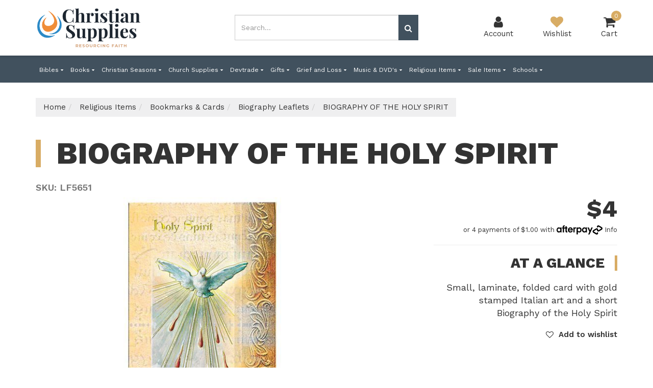

--- FILE ---
content_type: text/html; charset=utf-8
request_url: https://www.christiansupplies.com.au/biography-of-the-holy-spirit
body_size: 54466
content:
<!DOCTYPE html>
<html lang="en">
<head itemscope itemtype="http://schema.org/WebSite">
	<script src="//assets.findify.io/www.christiansupplies.com.au.min.js" async defer></script>

	<meta http-equiv="Content-Type" content="text/html; charset=utf-8"/>
<meta charset="UTF-8">
<meta name="keywords" content="BIOGRAPHY OF THE HOLY SPIRIT, the holy spirit, story of the holy spirit, holy spirit background, lf5651"/>
<meta name="description" content="This leaflet is a biography of the Holy Spirit The front shows a holy image of it, inside are details about it and the back contains a prayer to it.Feast Day: Pentecost, Seventh Sunday after EasterName Meaning: Counselor, Helper;Holy SpiritThe Holy Spirit is one of the three Divine Persons of the T"/>
<meta name="viewport" content="width=device-width, initial-scale=1">
<meta property="og:image" content="https://www.christiansupplies.com.au/assets/full/LF5651.jpg?20210309032145"/>
<meta property="og:title" content="Biography Of The Holy Spirit | Online Christian Supplies Shop"/>
<meta property="og:site_name" content="Christian Supplies"/>
<meta property="og:type" content="website"/>
<meta property="og:url" content="https://www.christiansupplies.com.au/biography-of-the-holy-spirit"/>
<meta property="og:description" content="This leaflet is a biography of the Holy Spirit The front shows a holy image of it, inside are details about it and the back contains a prayer to it.Feast Day: Pentecost, Seventh Sunday after EasterName Meaning: Counselor, Helper;Holy SpiritThe Holy Spirit is one of the three Divine Persons of the T"/>

<title itemprop='name'>Biography Of The Holy Spirit | Online Christian Supplies Shop</title>
<link rel="canonical" href="https://www.christiansupplies.com.au/biography-of-the-holy-spirit" itemprop="url"/>
<link rel="shortcut icon" href="/assets/favicon_logo.png?1762495970"/>
<link rel="stylesheet" type="text/css" href="/assets/themes/findify-brave/css/vendors/slick.css?1762495970" media="screen" />
<link rel="stylesheet" type="text/css" href="/assets/themes/findify-brave/css/vendors/slick-theme.css?1762495970" media="screen" />
<link rel="stylesheet" type="text/css" href="/assets/themes/findify-brave/css/vendors/jquery.fancybox.min.css?1762495970" media="screen" />
<link rel="preconnect" href="https://fonts.googleapis.com">
<link rel="preconnect" href="https://fonts.gstatic.com" crossorigin>
<link href="https://fonts.googleapis.com/css2?family=Work+Sans:wght@400;600;800&display=swap" rel="stylesheet">
<link rel="preload" type="text/css" href="https://maxcdn.bootstrapcdn.com/font-awesome/4.7.0/css/font-awesome.min.css" as="style" onload="this.onload=null;this.rel='stylesheet'" media="screen"/>
<link rel="preload" type="text/css" href="https://cdn.neto.com.au/assets/neto-cdn/jquery_ui/1.11.1/css/custom-theme/jquery-ui-1.8.18.custom.css" as="style" onload="this.onload=null;this.rel='stylesheet'" media="screen"/>
<!--[if lte IE 8]>
	<script type="text/javascript" src="https://cdn.neto.com.au/assets/neto-cdn/html5shiv/3.7.0/html5shiv.js"></script>
	<script type="text/javascript" src="https://cdn.neto.com.au/assets/neto-cdn/respond.js/1.3.0/respond.min.js"></script>
<![endif]-->
<!-- Begin: Script 104 -->
<script type="text/javascript">
    (function(c,l,a,r,i,t,y){
        c[a]=c[a]||function(){(c[a].q=c[a].q||[]).push(arguments)};
        t=l.createElement(r);t.async=1;t.src="https://www.clarity.ms/tag/"+i;
        y=l.getElementsByTagName(r)[0];y.parentNode.insertBefore(t,y);
    })(window, document, "clarity", "script", "arkeyzova7");
</script>
<!-- End: Script 104 -->
<!-- Begin: Script 105 -->
<!-- Global site tag (gtag.js) - Google Analytics -->
<script async src="https://www.googletagmanager.com/gtag/js?id=G-9LS50NQVYX"></script>
<script>
  window.dataLayer = window.dataLayer || [];
  function gtag(){dataLayer.push(arguments);}
  gtag('js', new Date());
    gtag('config', 'G-9LS50NQVYX', {
      send_page_view: false
    });
</script>
<!-- End: Script 105 -->


	<link class="theme-selector" rel="stylesheet" type="text/css" href="/assets/themes/findify-brave/css/app.css?1762495970" media="all"/>
	<link rel="stylesheet" type="text/css" href="/assets/themes/findify-brave/css/style.css?1762495970" media="all"/>
</head>
<body id="n_product" class="n_findify-brave">
	<a href="#main-content" class="sr-only sr-only-focusable">Skip to main content</a>
	
	<div id="catMenuOverlay"></div>
	<div class="top-bar">
			<div class="container">
				<div class="row">
					<div class="col-xs-12 col-md-8">
						<div class="announcement">
								
						</div>	
					</div>
					<div class="col-xs-12 col-md-4 hidden-xs hidden-sm">
						<div class="header-utility-menu text-right">
							<ul class="list-inline">
								
							</ul>
						</div>	
					</div>
				</div>
			</div>
		</div>
	<header class="wrapper-header" aria-label="Header container">
		<div class="container">
				<div class="row mobile-header">
						<div class="col-xs-3 text-center hidden-sm hidden-md hidden-lg" id="mobile-menu-toggle" data-toggle="collapse" data-target=".header-menu-item-wrapper.mobile">
							<div class="account-wrapper">
								<i class="fa fa-bars"></i>
								<p class="text-center">Menu</p>
							</div>
						</div>
						<div class="col-xs-6 col-sm-4 col-lg-4 wrapper-logo">
							<a href="https://www.christiansupplies.com.au" title="Christian Supplies">
								<img class="logo" width="210" height="120" src="/assets/website_logo.png?1762495970" alt="Christian Supplies logo"/>
							</a>
						</div>
						<div class="col-xs-3 text-center hidden-sm hidden-md hidden-lg">
							<div class="checkout-wrapper checkout-inner relative">
								<a href="https://www.christiansupplies.com.au/_mycart?tkn=cart&ts=1769768811128197">
								<i class="fa fa-shopping-cart"></i><span class="cart-count" rel="a2c_item_count">0</span>
								<span class="checkout-label">Cart</span>
								</a>
							</div>
						</div>
						<div class="col-xs-12 col-sm-12 col-md-4 text-right hidden-xs hidden-sm">
								<div class="mobile-cart-wrapper text-center relative">
									<div class="header-search-desktop hidden-xs hidden-sm">
										<form name="productsearch" method="get" action="/" role="search" aria-label="Product Search">
											<input type="hidden" name="rf" value="kw"/>
											<div class="input-group">
												<input class="form-control  mob-search" value="" id="name_search" autocomplete="off" name="kw" type="search" aria-label="Input search" placeholder="Search..."/>
												<span class="input-group-btn">
													<button type="submit" value="Search" class="btn btn-default mob-search" aria-label="Search site"><i class="fa fa-search" aria-hidden="true"></i></button>
												</span>
											</div>
										</form>
									</div>
								</div>		
							</div>
							<div class="col-sm-6 col-sm-offset-2 col-md-3 col-md-offset-1 header-icons-wrapper hidden-xs">
								<div class="menu-wrapper text-center hidden-md hidden-lg" data-toggle="collapse" data-target=".header-menu-item-wrapper.mobile">
									<i class="fa fa-bars"></i>
									<p class="text-center">Menu</p>
								</div>
								<div class="account-wrapper text-center">
									<a href="https://www.christiansupplies.com.au/_myacct">
										<i class="fa fa-user"></i>
										<p class="text-center">Account</p>
									</a>
								</div>
								<div class="wishlist-wrapper text-center">
									<a href="https://www.christiansupplies.com.au/_myacct/wishlist">
										<i class="fa fa-heart"></i>
										<p class="text-center">Wishlist</p>
									</a>
								</div>
								<div class="checkout-wrapper relative text-center">
									<div class="checkout-inner" id="cartcontentsheader">
										<a href="#" class="dropdown-toggle" data-toggle="dropdown">
											<i class="fa fa-shopping-cart"></i><span class="cart-count" rel="a2c_item_count">0</span>
										<span class="checkout-label">Cart</span>
										</a>
										<ul class="dropdown-menu">
											<li class="box" id="neto-dropdown">
												<div class="body padding" id="cartcontents"></div>
												<div class="footer"></div>
											</li>
										</ul>
									</div>
								</div>
							</div>			
				</div>

			<div class="header-menu-item-wrapper mobile row collapse">
				<div class="col-xs-12 col-lg-6 col-lg-offset-6 overflow-hidden">
						<div class="header-search mobile">
								<form name="productsearch" method="get" action="/" role="search" aria-label="Product Search">
									<input type="hidden" name="rf" value="kw"/>
									<div class="input-group">
										<input class="form-control  mob-search" value="" id="name_search" autocomplete="off" name="kw" type="search" aria-label="Input search" placeholder="Search..."/>
										<span class="input-group-btn">
											<button type="submit" value="Search" class="btn btn-default mob-search" aria-label="Search site"><i class="fa fa-search" aria-hidden="true"></i></button>
										</span>
									</div>
								</form>
							</div>
							
						<div class="mobile-menu-items-wrapper">
							<div class="slide-1">
									<h3 class="h2 category-trigger-btn">
										<button type="button" class="text-decoration-none">Shop by Category <i class="fa fa-chevron-right"></i></button>
									</h3>
									
									</div><div class="slide-2 height-100">
									<div class="relative top-lvl-cat close-menu-wrapper panel">
        <div class="top-lvl-title-wrapper">
                <button type="button" id="closeCatMenu" class="closeCatMenu"><i class="fa fa-chevron-left"></i> Close Category Menu</button>
        </div>
    </div>

    <div class="relative top-lvl-cat panel">
        <div class="top-lvl-title-wrapper">
                <a href="https://www.christiansupplies.com.au?rf=kw&kw=">All Products</a>
        </div>
    </div>

<div class="relative top-lvl-cat panel">
        <div class="top-lvl-title-wrapper">
                <a href="https://www.christiansupplies.com.au/church-supplies/" class="category next-level">Church Supplies</a><span class="category-toggle" data-target=".cat-menu-105" data-toggle="collapse"><i class="fa fa-chevron-down"></i></span></div>
        <div class="collapse cat-menu-105">
                <div class="category-lvl-wrapper">
            <div class="relative second-lvl-cat">
            <div class="second-lvl-title-wrapper">
                <a href="https://www.christiansupplies.com.au/breads-wine/" class="category next-level">Breads & Wine</a><span class="category-toggle" data-target=".cat-menu-106" data-toggle="collapse"><i class="fa fa-chevron-down"></i></span></div>
            <div id="cat-menu-106" class="collapse cat-menu-106">
                    <a href="https://www.christiansupplies.com.au/communion-bread/" class="third-lvl-cat"> &mdash; Communion Bread</a><a href="https://www.christiansupplies.com.au/church-supplies/breads-wine/altar-wine/" class="third-lvl-cat"> &mdash; Altar Wine</a>
                </div>
            </div><div class="relative second-lvl-cat">
            <div class="second-lvl-title-wrapper">
                <a href="https://www.christiansupplies.com.au/church-supplies/candles/" class="category next-level">Candles</a><span class="category-toggle" data-target=".cat-menu-247" data-toggle="collapse"><i class="fa fa-chevron-down"></i></span></div>
            <div id="cat-menu-247" class="collapse cat-menu-247">
                    <a href="https://www.christiansupplies.com.au/church-supplies/candles/devotional-candles/" class="third-lvl-cat"> &mdash; Devotional Candles</a><a href="https://www.christiansupplies.com.au/church-supplies/candles/led-electric-candles/" class="third-lvl-cat"> &mdash; LED Electric Candles</a><a href="https://www.christiansupplies.com.au/church-supplies/candles/oil-candles/" class="third-lvl-cat"> &mdash; Oil Candles</a><a href="https://www.christiansupplies.com.au/church-supplies/candles/taper-candles/" class="third-lvl-cat"> &mdash; Taper Candles</a><a href="https://www.christiansupplies.com.au/church-supplies/candles/tealight-candles/" class="third-lvl-cat"> &mdash; Tealight Candles</a><a href="https://www.christiansupplies.com.au/church-supplies/candles/votive-candles/" class="third-lvl-cat"> &mdash; Votive Candles</a><a href="https://www.christiansupplies.com.au/church-supplies/candles/wax-candles/" class="third-lvl-cat"> &mdash; Wax Candles</a><a href="https://www.christiansupplies.com.au/church-supplies/candles/holders-and-savers/" class="third-lvl-cat"> &mdash; Holders and Savers</a><a href="https://www.christiansupplies.com.au/advent-candles/" class="third-lvl-cat"> &mdash; Advent & Paschal Candles</a>
                </div>
            </div><div class="relative second-lvl-cat">
            <div class="second-lvl-title-wrapper">
                <a href="https://www.christiansupplies.com.au/church-supplies/certificates/" class="category next-level">Certificates</a><span class="category-toggle" data-target=".cat-menu-248" data-toggle="collapse"><i class="fa fa-chevron-down"></i></span></div>
            <div id="cat-menu-248" class="collapse cat-menu-248">
                    <a href="https://www.christiansupplies.com.au/church-supplies/certificates/adult-entrance-to-church/" class="third-lvl-cat"> &mdash; Adult Entrance to Church</a><a href="https://www.christiansupplies.com.au/church-supplies/certificates/baby-baptism/" class="third-lvl-cat"> &mdash; Baby Baptism</a><a href="https://www.christiansupplies.com.au/church-supplies/certificates/combined/" class="third-lvl-cat"> &mdash; Combined</a><a href="https://www.christiansupplies.com.au/church-supplies/certificates/communion/" class="third-lvl-cat"> &mdash; Communion  </a><a href="https://www.christiansupplies.com.au/church-supplies/certificates/confirmation/" class="third-lvl-cat"> &mdash; Confirmation</a><a href="https://www.christiansupplies.com.au/church-supplies/certificates/godparent/" class="third-lvl-cat"> &mdash; Godparent</a><a href="https://www.christiansupplies.com.au/church-supplies/certificates/wedding/" class="third-lvl-cat"> &mdash; Wedding</a><a href="https://www.christiansupplies.com.au/church-supplies/certificates/reconciliation/" class="third-lvl-cat"> &mdash; Reconciliation</a>
                </div>
            </div><div class="relative second-lvl-cat">
            <div class="second-lvl-title-wrapper">
                <a href="https://www.christiansupplies.com.au/church-supplies/churchware/" class="category next-level">Churchware</a><span class="category-toggle" data-target=".cat-menu-249" data-toggle="collapse"><i class="fa fa-chevron-down"></i></span></div>
            <div id="cat-menu-249" class="collapse cat-menu-249">
                    <a href="https://www.christiansupplies.com.au/church-supplies/churchware/candle-holders/" class="third-lvl-cat"> &mdash; Candle Holders</a><a href="https://www.christiansupplies.com.au/church-supplies/churchware/chalices-ciboriums-patens/" class="third-lvl-cat"> &mdash; Chalices, Ciboriums & Patens</a><a href="https://www.christiansupplies.com.au/church-supplies/churchware/communion-other/" class="third-lvl-cat"> &mdash; Communion Other</a><a href="https://www.christiansupplies.com.au/church-supplies/churchware/cruet-sets/" class="third-lvl-cat"> &mdash; Cruet Sets</a><a href="https://www.christiansupplies.com.au/church-supplies/churchware/general/" class="third-lvl-cat"> &mdash; General</a><a href="https://www.christiansupplies.com.au/church-supplies/churchware/lamps/" class="third-lvl-cat"> &mdash; Lamps</a><a href="https://www.christiansupplies.com.au/church-supplies/churchware/mass-kits/" class="third-lvl-cat"> &mdash; Mass Kits</a><a href="https://www.christiansupplies.com.au/church-supplies/churchware/processional-crosses/" class="third-lvl-cat"> &mdash; Processional Crosses</a><a href="https://www.christiansupplies.com.au/church-supplies/churchware/pyxes/" class="third-lvl-cat"> &mdash; Pyxes</a><a href="https://www.christiansupplies.com.au/church-supplies/churchware/tabernacles-monstrances-lunettes/" class="third-lvl-cat"> &mdash; Tabernacles, Monstrances & Lunettes</a><a href="https://www.christiansupplies.com.au/church-supplies/churchware/thuribles-asperges/" class="third-lvl-cat"> &mdash; Thuribles & Asperges</a><a href="https://www.christiansupplies.com.au/church-supplies/churchware/glasses-and-cups/" class="third-lvl-cat"> &mdash; Glasses and Cups</a><a href="https://www.christiansupplies.com.au/church-supplies/churchware/oil-stock-and-bottles/" class="third-lvl-cat"> &mdash; Oil Stock and Bottles</a>
                </div>
            </div><div class="relative second-lvl-cat">
            <div class="second-lvl-title-wrapper">
                <a href="https://www.christiansupplies.com.au/church-supplies/vestments/" class="category next-level">Vestments</a><span class="category-toggle" data-target=".cat-menu-251" data-toggle="collapse"><i class="fa fa-chevron-down"></i></span></div>
            <div id="cat-menu-251" class="collapse cat-menu-251">
                    <a href="https://www.christiansupplies.com.au/church-supplies/vestments/albs-surplices-cintures/" class="third-lvl-cat"> &mdash; Albs, Surplices & Cintures</a><a href="https://www.christiansupplies.com.au/church-supplies/vestments/chasubles/" class="third-lvl-cat"> &mdash; Chasubles</a><a href="https://www.christiansupplies.com.au/church-supplies/vestments/church-linen/" class="third-lvl-cat"> &mdash; Church Linen</a><a href="https://www.christiansupplies.com.au/church-supplies/vestments/clerical-shirts-collars/" class="third-lvl-cat"> &mdash; Clerical Shirts & Collars</a><a href="https://www.christiansupplies.com.au/church-supplies/vestments/copes-and-humeral-veils/" class="third-lvl-cat"> &mdash; Copes and Humeral Veils</a><a href="https://www.christiansupplies.com.au/church-supplies/vestments/general/" class="third-lvl-cat"> &mdash; General</a><a href="https://www.christiansupplies.com.au/church-supplies/vestments/priests-stoles/" class="third-lvl-cat"> &mdash; Stoles</a>
                </div>
            </div><div class="relative second-lvl-cat">
            <div class="second-lvl-title-wrapper">
                <a href="https://www.christiansupplies.com.au/church-supplies/incense-and-charcoal/" class="category next-level">Incense and Charcoal</a><span class="category-toggle" data-target=".cat-menu-284" data-toggle="collapse"><i class="fa fa-chevron-down"></i></span></div>
            <div id="cat-menu-284" class="collapse cat-menu-284">
                    <a href="https://www.christiansupplies.com.au/church-supplies/incense-and-charcoal/charcoal/" class="third-lvl-cat"> &mdash; Charcoal</a><a href="https://www.christiansupplies.com.au/church-supplies/incense-and-charcoal/incense/" class="third-lvl-cat"> &mdash; Incense </a>
                </div>
            </div>
            </div>
        </div>
        </div><div class="relative top-lvl-cat panel">
        <div class="top-lvl-title-wrapper">
                <a href="https://www.christiansupplies.com.au/religious-items/" class="category next-level">Religious Items</a><span class="category-toggle" data-target=".cat-menu-108" data-toggle="collapse"><i class="fa fa-chevron-down"></i></span></div>
        <div class="collapse cat-menu-108">
                <div class="category-lvl-wrapper">
            <div class="relative second-lvl-cat">
            <div class="second-lvl-title-wrapper">
                <a href="https://www.christiansupplies.com.au/religious-items/rosary-beads/" class="category next-level">Rosary Beads</a><span class="category-toggle" data-target=".cat-menu-109" data-toggle="collapse"><i class="fa fa-chevron-down"></i></span></div>
            <div id="cat-menu-109" class="collapse cat-menu-109">
                    <a href="https://www.christiansupplies.com.au/religious-items/rosary-beads/centre-pieces/" class="third-lvl-cat"> &mdash; Centre Pieces</a><a href="https://www.christiansupplies.com.au/religious-items/rosary-beads/chaplets/" class="third-lvl-cat"> &mdash; Chaplets</a><a href="https://www.christiansupplies.com.au/religious-items/rosary-beads/crystal-glass-rosary-beads/" class="third-lvl-cat"> &mdash; Crystal & Glass Rosary Beads</a><a href="https://www.christiansupplies.com.au/religious-items/rosary-beads/finger-rosary-beads/" class="third-lvl-cat"> &mdash; Finger Rosary Beads</a><a href="https://www.christiansupplies.com.au/religious-items/rosary-beads/general/" class="third-lvl-cat"> &mdash; General</a><a href="https://www.christiansupplies.com.au/religious-items/rosary-beads/pearl-rosary-beads/" class="third-lvl-cat"> &mdash; Pearl Rosary Beads</a><a href="https://www.christiansupplies.com.au/religious-items/rosary-beads/plastic-rosary-beads/" class="third-lvl-cat"> &mdash; Plastic Rosary Beads</a><a href="https://www.christiansupplies.com.au/religious-items/rosary-beads/rosary-bracelets/" class="third-lvl-cat"> &mdash; Rosary Bracelets</a><a href="https://www.christiansupplies.com.au/religious-items/rosary-beads/rosary-purses/" class="third-lvl-cat"> &mdash; Rosary Purses</a><a href="https://www.christiansupplies.com.au/religious-items/rosary-beads/rosary-rings/" class="third-lvl-cat"> &mdash; Rosary Rings</a><a href="https://www.christiansupplies.com.au/religious-items/rosary-beads/wall-rosary-beads/" class="third-lvl-cat"> &mdash; Wall Rosary Beads</a><a href="https://www.christiansupplies.com.au/religious-items/rosary-beads/wood-rosary-beads/" class="third-lvl-cat"> &mdash; Wood Rosary Beads</a>
                </div>
            </div><div class="relative second-lvl-cat">
            <div class="second-lvl-title-wrapper">
                <a href="https://www.christiansupplies.com.au/religious-items/bookmarks-cards/" class="category next-level">Bookmarks & Cards</a><span class="category-toggle" data-target=".cat-menu-437" data-toggle="collapse"><i class="fa fa-chevron-down"></i></span></div>
            <div id="cat-menu-437" class="collapse cat-menu-437">
                    <a href="https://www.christiansupplies.com.au/religious-items/bookmarks-cards/biography-leaflets/" class="third-lvl-cat"> &mdash; Biography Leaflets</a><a href="https://www.christiansupplies.com.au/religious-items/bookmarks-cards/bookmarks/" class="third-lvl-cat"> &mdash; Bookmarks</a><a href="https://www.christiansupplies.com.au/religious-items/bookmarks-cards/holy-cards/" class="third-lvl-cat"> &mdash; Holy Cards</a><a href="https://www.christiansupplies.com.au/religious-items/bookmarks-cards/inspirational-cards/" class="third-lvl-cat"> &mdash; Inspirational Cards</a><a href="https://www.christiansupplies.com.au/religious-items/bookmarks-cards/laminated-cards/" class="third-lvl-cat"> &mdash; Laminated Cards</a>
                </div>
            </div><div class="relative second-lvl-cat">
            <div class="second-lvl-title-wrapper">
                <a href="https://www.christiansupplies.com.au/religious-items/car-plaques-visor-clips/" class="category next-level">Car Plaques & Visor Clips</a><span class="category-toggle" data-target=".cat-menu-438" data-toggle="collapse"><i class="fa fa-chevron-down"></i></span></div>
            <div id="cat-menu-438" class="collapse cat-menu-438">
                    <a href="https://www.christiansupplies.com.au/religious-items/car-plaques-visor-clips/car-plaques/" class="third-lvl-cat"> &mdash; Car Plaques</a><a href="https://www.christiansupplies.com.au/religious-items/car-plaques-visor-clips/visor-clips/" class="third-lvl-cat"> &mdash; Visor Clips</a>
                </div>
            </div><div class="relative second-lvl-cat">
            <div class="second-lvl-title-wrapper">
                <a href="https://www.christiansupplies.com.au/religious-items/crosses-crucifixes/" class="category next-level">Crosses & Crucifixes</a><span class="category-toggle" data-target=".cat-menu-439" data-toggle="collapse"><i class="fa fa-chevron-down"></i></span></div>
            <div id="cat-menu-439" class="collapse cat-menu-439">
                    <a href="https://www.christiansupplies.com.au/religious-items/crosses-crucifixes/corpuses/" class="third-lvl-cat"> &mdash; Corpuses</a><a href="https://www.christiansupplies.com.au/religious-items/crosses-crucifixes/bethlehem-crosses/" class="third-lvl-cat"> &mdash; Bethlehem Crosses</a><a href="https://www.christiansupplies.com.au/religious-items/crosses-crucifixes/el-salvador-crosses/" class="third-lvl-cat"> &mdash; El Salvador Crosses</a><a href="https://www.christiansupplies.com.au/religious-items/crosses-crucifixes/holding-crosses/" class="third-lvl-cat"> &mdash; Holding Crosses</a><a href="https://www.christiansupplies.com.au/religious-items/crosses-crucifixes/risen-christ-crucifixes/" class="third-lvl-cat"> &mdash; Risen Christ Crucifixes</a><a href="https://www.christiansupplies.com.au/religious-items/crosses-crucifixes/san-damiano-crosses/" class="third-lvl-cat"> &mdash; San Damiano Crosses</a><a href="https://www.christiansupplies.com.au/religious-items/crosses-crucifixes/st-benedict-crosses/" class="third-lvl-cat"> &mdash; St Benedict Crosses</a><a href="https://www.christiansupplies.com.au/religious-items/crosses-crucifixes/standing-crosses/" class="third-lvl-cat"> &mdash; Standing Crosses</a><a href="https://www.christiansupplies.com.au/religious-items/crosses-crucifixes/wall-crosses-small/" class="third-lvl-cat"> &mdash; Wall Crosses Small</a><a href="https://www.christiansupplies.com.au/religious-items/crosses-crucifixes/wall-crosses-20cm-50cm/" class="third-lvl-cat"> &mdash; Wall Crosses 20cm-50cm</a><a href="https://www.christiansupplies.com.au/religious-items/crosses-crucifixes/wall-crosses-50cm/" class="third-lvl-cat"> &mdash; Wall Crosses 50cm+</a>
                </div>
            </div><div class="relative second-lvl-cat">
            <div class="second-lvl-title-wrapper">
                <a href="https://www.christiansupplies.com.au/religious-items/jewellery/" class="category next-level">Jewellery</a><span class="category-toggle" data-target=".cat-menu-440" data-toggle="collapse"><i class="fa fa-chevron-down"></i></span></div>
            <div id="cat-menu-440" class="collapse cat-menu-440">
                    <a href="https://www.christiansupplies.com.au/religious-items/jewellery/bracelets/" class="third-lvl-cat"> &mdash; Bracelets</a><a href="https://www.christiansupplies.com.au/religious-items/jewellery/chains/" class="third-lvl-cat"> &mdash; Chains</a><a href="https://www.christiansupplies.com.au/religious-items/jewellery/crosses/" class="third-lvl-cat"> &mdash; Crosses</a><a href="https://www.christiansupplies.com.au/religious-items/jewellery/general/" class="third-lvl-cat"> &mdash; General</a><a href="https://www.christiansupplies.com.au/religious-items/jewellery/gold-crosses-9ct/" class="third-lvl-cat"> &mdash; Gold Crosses 9ct</a><a href="https://www.christiansupplies.com.au/religious-items/jewellery/gold-plated-crosses/" class="third-lvl-cat"> &mdash; Gold Plated Crosses</a><a href="https://www.christiansupplies.com.au/religious-items/jewellery/lapel-pins/" class="third-lvl-cat"> &mdash; Lapel Pins</a><a href="https://www.christiansupplies.com.au/religious-items/jewellery/mother-of-pearl/" class="third-lvl-cat"> &mdash; Mother of Pearl</a><a href="https://www.christiansupplies.com.au/religious-items/jewellery/pendant-chain-set/" class="third-lvl-cat"> &mdash; Pendant & Chain Set</a><a href="https://www.christiansupplies.com.au/religious-items/jewellery/silver-plated-crosses/" class="third-lvl-cat"> &mdash; Silver Plated Crosses</a><a href="https://www.christiansupplies.com.au/religious-items/jewellery/sterling-silver-crosses/" class="third-lvl-cat"> &mdash; Sterling Silver Crosses</a><a href="https://www.christiansupplies.com.au/religious-items/jewellery/wood/" class="third-lvl-cat"> &mdash; Wood</a>
                </div>
            </div><div class="relative second-lvl-cat">
            <div class="second-lvl-title-wrapper">
                <a href="https://www.christiansupplies.com.au/religious-items/medals/" class="category next-level">Medals</a><span class="category-toggle" data-target=".cat-menu-441" data-toggle="collapse"><i class="fa fa-chevron-down"></i></span></div>
            <div id="cat-menu-441" class="collapse cat-menu-441">
                    <a href="https://www.christiansupplies.com.au/religious-items/medals/gold-medals/" class="third-lvl-cat"> &mdash; Gold Medals</a><a href="https://www.christiansupplies.com.au/religious-items/medals/medals/" class="third-lvl-cat"> &mdash; Medals</a><a href="https://www.christiansupplies.com.au/religious-items/medals/sterling-silver-medals/" class="third-lvl-cat"> &mdash; Sterling Silver Medals</a>
                </div>
            </div><div class="relative second-lvl-cat">
            <div class="second-lvl-title-wrapper">
                <a href="https://www.christiansupplies.com.au/religious-items/pious-goods/" class="category next-level">Pious Goods</a><span class="category-toggle" data-target=".cat-menu-442" data-toggle="collapse"><i class="fa fa-chevron-down"></i></span></div>
            <div id="cat-menu-442" class="collapse cat-menu-442">
                    <a href="https://www.christiansupplies.com.au/religious-items/pious-goods/holy-water-bottles/" class="third-lvl-cat"> &mdash; Holy Water Bottles</a><a href="https://www.christiansupplies.com.au/religious-items/pious-goods/piety-cases/" class="third-lvl-cat"> &mdash; Piety Cases</a><a href="https://www.christiansupplies.com.au/religious-items/pious-goods/scapulars/" class="third-lvl-cat"> &mdash; Scapulars</a>
                </div>
            </div><div class="relative second-lvl-cat">
            <div class="second-lvl-title-wrapper">
                <a href="https://www.christiansupplies.com.au/religious-items/indigenous-crosses/" class="category next-level">Indigenous Crosses</a><span class="category-toggle" data-target=".cat-menu-443" data-toggle="collapse"><i class="fa fa-chevron-down"></i></span></div>
            <div id="cat-menu-443" class="collapse cat-menu-443">
                    <a href="https://www.christiansupplies.com.au/religious-items/indigenous-crosses/cross-with-indigenous-print/" class="third-lvl-cat"> &mdash; Cross with Indigenous Print</a><a href="https://www.christiansupplies.com.au/religious-items/indigenous-crosses/hand-painted-crosses-small/" class="third-lvl-cat"> &mdash; Small Hand-Painted Crosses</a><a href="https://www.christiansupplies.com.au/religious-items/indigenous-crosses/hand-painted-crosses-medium/" class="third-lvl-cat"> &mdash; Medium Hand-Painted Crosses</a><a href="https://www.christiansupplies.com.au/religious-items/indigenous-crosses/hand-painted-crosses-large/" class="third-lvl-cat"> &mdash; Large Hand-Painted Crosses</a>
                </div>
            </div><div class="relative second-lvl-cat">
            <div class="second-lvl-title-wrapper">
                <a href="https://www.christiansupplies.com.au/religious-items/plaques/" class="category next-level">Plaques</a><span class="category-toggle" data-target=".cat-menu-444" data-toggle="collapse"><i class="fa fa-chevron-down"></i></span></div>
            <div id="cat-menu-444" class="collapse cat-menu-444">
                    <a href="https://www.christiansupplies.com.au/religious-items/plaques/el-salvador/" class="third-lvl-cat"> &mdash; El Salvador</a><a href="https://www.christiansupplies.com.au/religious-items/plaques/general/" class="third-lvl-cat"> &mdash; General</a><a href="https://www.christiansupplies.com.au/religious-items/plaques/glass/" class="third-lvl-cat"> &mdash; Glass</a><a href="https://www.christiansupplies.com.au/religious-items/plaques/gold-foil/" class="third-lvl-cat"> &mdash; Gold Foil</a><a href="https://www.christiansupplies.com.au/religious-items/plaques/gold-frame/" class="third-lvl-cat"> &mdash; Gold Frame</a><a href="https://www.christiansupplies.com.au/religious-items/plaques/icons/" class="third-lvl-cat"> &mdash; Icons</a><a href="https://www.christiansupplies.com.au/religious-items/plaques/mary-mackillop/" class="third-lvl-cat"> &mdash; Mary MacKillop</a><a href="https://www.christiansupplies.com.au/religious-items/plaques/plastic/" class="third-lvl-cat"> &mdash; Plastic</a><a href="https://www.christiansupplies.com.au/religious-items/plaques/prints/" class="third-lvl-cat"> &mdash; Prints</a><a href="https://www.christiansupplies.com.au/religious-items/plaques/resin/" class="third-lvl-cat"> &mdash; Resin</a><a href="https://www.christiansupplies.com.au/religious-items/plaques/wood/" class="third-lvl-cat"> &mdash; Wood</a>
                </div>
            </div><div class="relative second-lvl-cat">
            <div class="second-lvl-title-wrapper">
                <a href="https://www.christiansupplies.com.au/religious-items/prayer-tables/" class="category next-level">Prayer Tables</a><span class="category-toggle" data-target=".cat-menu-445" data-toggle="collapse"><i class="fa fa-chevron-down"></i></span></div>
            <div id="cat-menu-445" class="collapse cat-menu-445">
                    <a href="https://www.christiansupplies.com.au/religious-items/prayer-tables/individual-items/" class="third-lvl-cat"> &mdash; Individual Items</a>
                </div>
            </div><div class="relative second-lvl-cat">
            <div class="second-lvl-title-wrapper">
                <a href="https://www.christiansupplies.com.au/religious-items/statues/" class="category next-level">Statues</a><span class="category-toggle" data-target=".cat-menu-446" data-toggle="collapse"><i class="fa fa-chevron-down"></i></span></div>
            <div id="cat-menu-446" class="collapse cat-menu-446">
                    <a href="https://www.christiansupplies.com.au/religious-items/statues/indoor-statues/" class="third-lvl-cat"> &mdash; Indoor Statues</a><a href="https://www.christiansupplies.com.au/religious-items/statues/mini-statues/" class="third-lvl-cat"> &mdash; Mini Statues</a><a href="https://www.christiansupplies.com.au/religious-items/statues/outdoor-statues/" class="third-lvl-cat"> &mdash; Outdoor Statues</a><a href="https://www.christiansupplies.com.au/religious-items/statues/plastic-statues/" class="third-lvl-cat"> &mdash; Plastic Statues</a><a href="https://www.christiansupplies.com.au/religious-items/statues/resin-statues/" class="third-lvl-cat"> &mdash; Resin Statues</a><a href="https://www.christiansupplies.com.au/religious-items/statues/wood-statues/" class="third-lvl-cat"> &mdash; Wood Statues</a><a href="https://www.christiansupplies.com.au/religious-items/statues/angels/" class="third-lvl-cat"> &mdash; Angels</a>
                </div>
            </div>
            </div>
        </div>
        </div><div class="relative top-lvl-cat panel">
        <div class="top-lvl-title-wrapper">
                <a href="https://www.christiansupplies.com.au/bibles/" class="category next-level">Bibles</a><span class="category-toggle" data-target=".cat-menu-112" data-toggle="collapse"><i class="fa fa-chevron-down"></i></span></div>
        <div class="collapse cat-menu-112">
                <div class="category-lvl-wrapper">
            <div class="relative second-lvl-cat">
            <div class="second-lvl-title-wrapper">
                <a href="https://www.christiansupplies.com.au/bibles/holy-bible/" class="category next-level">Bibles</a><span class="category-toggle" data-target=".cat-menu-113" data-toggle="collapse"><i class="fa fa-chevron-down"></i></span></div>
            <div id="cat-menu-113" class="collapse cat-menu-113">
                    <a href="https://www.christiansupplies.com.au/bibles/bibles/accessories/" class="third-lvl-cat"> &mdash; Accessories</a><a href="https://www.christiansupplies.com.au/bibles/bibles/childrens/" class="third-lvl-cat"> &mdash; Childrens</a><a href="https://www.christiansupplies.com.au/bibles/bibles/douay-rheims/" class="third-lvl-cat"> &mdash; Douay Rheims</a><a href="https://www.christiansupplies.com.au/bibles/bibles/family-bibles/" class="third-lvl-cat"> &mdash; Family Bibles</a><a href="https://www.christiansupplies.com.au/bibles/bibles/general/" class="third-lvl-cat"> &mdash; General</a><a href="https://www.christiansupplies.com.au/bibles/bibles/good-news/" class="third-lvl-cat"> &mdash; Good News</a><a href="https://www.christiansupplies.com.au/bibles/bibles/jerusalem/" class="third-lvl-cat"> &mdash; Jerusalem</a><a href="https://www.christiansupplies.com.au/bibles/bibles/king-james-version/" class="third-lvl-cat"> &mdash; King James Version</a><a href="https://www.christiansupplies.com.au/bibles/bibles/new-american-bible/" class="third-lvl-cat"> &mdash; New American Bible</a><a href="https://www.christiansupplies.com.au/bibles/bibles/new-international-version/" class="third-lvl-cat"> &mdash; New International Version</a><a href="https://www.christiansupplies.com.au/bibles/bibles/new-king-james-version/" class="third-lvl-cat"> &mdash; New King James Version</a><a href="https://www.christiansupplies.com.au/bibles/bibles/new-living-translation/" class="third-lvl-cat"> &mdash; New Living Translation</a><a href="https://www.christiansupplies.com.au/bibles/bibles/new-revised-standard-version/" class="third-lvl-cat"> &mdash; New Revised Standard Version</a><a href="https://www.christiansupplies.com.au/bibles/bibles/young-peoples/" class="third-lvl-cat"> &mdash; Young Peoples</a><a href="https://www.christiansupplies.com.au/bibles/bibles/catholic-bibles/" class="third-lvl-cat"> &mdash; Catholic Bibles</a><a href="https://www.christiansupplies.com.au/bibles/bibles/large-print-bibles/" class="third-lvl-cat"> &mdash; Large Print Bibles</a>
                </div>
            </div><div class="relative second-lvl-cat">
            <div class="second-lvl-title-wrapper">
                <a href="https://www.christiansupplies.com.au/bibles/bible-study-reference/" class="category next-level">Bible Study & Reference</a><span class="category-toggle" data-target=".cat-menu-114" data-toggle="collapse"><i class="fa fa-chevron-down"></i></span></div>
            <div id="cat-menu-114" class="collapse cat-menu-114">
                    <a href="https://www.christiansupplies.com.au/bibles/bible-study-reference/bible-studies/" class="third-lvl-cat"> &mdash; Bible Studies</a><a href="https://www.christiansupplies.com.au/bibles/bible-study-reference/general/" class="third-lvl-cat"> &mdash; General</a>
                </div>
            </div><div class="relative second-lvl-cat">
            <div class="second-lvl-title-wrapper">
                <a href="https://www.christiansupplies.com.au/bibles/journals/" class="category next-level">Journals</a><span class="category-toggle" data-target=".cat-menu-115" data-toggle="collapse"><i class="fa fa-chevron-down"></i></span></div>
            <div id="cat-menu-115" class="collapse cat-menu-115">
                    <a href="https://www.christiansupplies.com.au/bibles/journals/~-132" class="third-lvl-cat"> &mdash; </a>
                </div>
            </div>
            </div>
        </div>
        </div><div class="relative top-lvl-cat panel">
        <div class="top-lvl-title-wrapper">
                <a href="https://www.christiansupplies.com.au/books/" class="category next-level">Books</a><span class="category-toggle" data-target=".cat-menu-133" data-toggle="collapse"><i class="fa fa-chevron-down"></i></span></div>
        <div class="collapse cat-menu-133">
                <div class="category-lvl-wrapper">
            <div class="relative second-lvl-cat">
            <div class="second-lvl-title-wrapper">
                <a href="https://www.christiansupplies.com.au/books/biography/" class="category next-level">Biography</a><span class="category-toggle" data-target=".cat-menu-134" data-toggle="collapse"><i class="fa fa-chevron-down"></i></span></div>
            <div id="cat-menu-134" class="collapse cat-menu-134">
                    <a href="https://www.christiansupplies.com.au/books/biography/female-saints/" class="third-lvl-cat"> &mdash; Female Saints</a><a href="https://www.christiansupplies.com.au/books/biography/male-saints/" class="third-lvl-cat"> &mdash; Male Saints</a><a href="https://www.christiansupplies.com.au/books/biography/general/" class="third-lvl-cat"> &mdash; General</a>
                </div>
            </div><div class="relative second-lvl-cat">
            <div class="second-lvl-title-wrapper">
                <a href="https://www.christiansupplies.com.au/books/children/" class="category next-level">Children </a><span class="category-toggle" data-target=".cat-menu-135" data-toggle="collapse"><i class="fa fa-chevron-down"></i></span></div>
            <div id="cat-menu-135" class="collapse cat-menu-135">
                    <a href="https://www.christiansupplies.com.au/books/children/general/" class="third-lvl-cat"> &mdash; General</a><a href="https://www.christiansupplies.com.au/books/children/mary/" class="third-lvl-cat"> &mdash; Mary</a><a href="https://www.christiansupplies.com.au/books/children/mary-mackillop/" class="third-lvl-cat"> &mdash; Mary MacKillop</a><a href="https://www.christiansupplies.com.au/books/children/mass-books/" class="third-lvl-cat"> &mdash; Mass Books</a><a href="https://www.christiansupplies.com.au/books/children/prayer/" class="third-lvl-cat"> &mdash; Prayer</a><a href="https://www.christiansupplies.com.au/books/children/sacraments/" class="third-lvl-cat"> &mdash; Sacraments</a><a href="https://www.christiansupplies.com.au/books/children/story/" class="third-lvl-cat"> &mdash; Story</a><a href="https://www.christiansupplies.com.au/books/children/biography-and-saints/" class="third-lvl-cat"> &mdash; Biography and Saints</a><a href="https://www.christiansupplies.com.au/books/children/activity-and-colouring/" class="third-lvl-cat"> &mdash; Activity and Colouring</a>
                </div>
            </div><div class="relative second-lvl-cat">
            <div class="second-lvl-title-wrapper">
                <a href="https://www.christiansupplies.com.au/books/family/" class="category next-level">Family</a><span class="category-toggle" data-target=".cat-menu-136" data-toggle="collapse"><i class="fa fa-chevron-down"></i></span></div>
            <div id="cat-menu-136" class="collapse cat-menu-136">
                    <a href="https://www.christiansupplies.com.au/books/family/family/" class="third-lvl-cat"> &mdash; Family</a><a href="https://www.christiansupplies.com.au/books/family/marriage/" class="third-lvl-cat"> &mdash; Marriage</a>
                </div>
            </div><div class="relative second-lvl-cat">
            <div class="second-lvl-title-wrapper">
                <a href="https://www.christiansupplies.com.au/books/general/" class="category next-level">General</a><span class="category-toggle" data-target=".cat-menu-137" data-toggle="collapse"><i class="fa fa-chevron-down"></i></span></div>
            <div id="cat-menu-137" class="collapse cat-menu-137">
                    <a href="https://www.christiansupplies.com.au/books/general/christian-living/" class="third-lvl-cat"> &mdash; Christian Living</a><a href="https://www.christiansupplies.com.au/books/general/general/" class="third-lvl-cat"> &mdash; General</a><a href="https://www.christiansupplies.com.au/books/general/leadership/" class="third-lvl-cat"> &mdash; Leadership</a><a href="https://www.christiansupplies.com.au/books/general/spirituality/" class="third-lvl-cat"> &mdash; Spirituality</a><a href="https://www.christiansupplies.com.au/books/general/grief-and-loss/" class="third-lvl-cat"> &mdash; Grief and Loss</a>
                </div>
            </div><div class="relative second-lvl-cat">
            <div class="second-lvl-title-wrapper">
                <a href="https://www.christiansupplies.com.au/books/mary/" class="category next-level">Mary</a><span class="category-toggle" data-target=".cat-menu-139" data-toggle="collapse"><i class="fa fa-chevron-down"></i></span></div>
            <div id="cat-menu-139" class="collapse cat-menu-139">
                    <a href="https://www.christiansupplies.com.au/books/mary/general/" class="third-lvl-cat"> &mdash; General</a><a href="https://www.christiansupplies.com.au/books/mary/prayer-and-devotion/" class="third-lvl-cat"> &mdash; Prayer and Devotion</a>
                </div>
            </div><div class="relative second-lvl-cat">
            <div class="second-lvl-title-wrapper">
                <a href="https://www.christiansupplies.com.au/books/mass-missals/" class="category next-level">Mass & Missals</a><span class="category-toggle" data-target=".cat-menu-140" data-toggle="collapse"><i class="fa fa-chevron-down"></i></span></div>
            <div id="cat-menu-140" class="collapse cat-menu-140">
                    <a href="https://www.christiansupplies.com.au/books/mass-missals/missals-mass-books/" class="third-lvl-cat"> &mdash; Missals & Mass Books</a><a href="https://www.christiansupplies.com.au/books/mass-missals/lectionaries-ordos/" class="third-lvl-cat"> &mdash; Lectionaries & Ordos</a>
                </div>
            </div><div class="relative second-lvl-cat">
            <div class="second-lvl-title-wrapper">
                <a href="https://www.christiansupplies.com.au/books/men/" class="category next-level">Men</a><span class="category-toggle" data-target=".cat-menu-141" data-toggle="collapse"><i class="fa fa-chevron-down"></i></span></div>
            <div id="cat-menu-141" class="collapse cat-menu-141">
                    <a href="https://www.christiansupplies.com.au/books/men/general/" class="third-lvl-cat"> &mdash; General</a>
                </div>
            </div><div class="relative second-lvl-cat">
            <div class="second-lvl-title-wrapper">
                <a href="https://www.christiansupplies.com.au/books/parish-resources/" class="category next-level">Parish Resources</a><span class="category-toggle" data-target=".cat-menu-142" data-toggle="collapse"><i class="fa fa-chevron-down"></i></span></div>
            <div id="cat-menu-142" class="collapse cat-menu-142">
                    <a href="https://www.christiansupplies.com.au/books/parish-resources/general/" class="third-lvl-cat"> &mdash; General</a><a href="https://www.christiansupplies.com.au/books/parish-resources/introduction-to-faith-catholic/" class="third-lvl-cat"> &mdash; Introduction to Faith Catholic</a><a href="https://www.christiansupplies.com.au/books/parish-resources/registers-anglican/" class="third-lvl-cat"> &mdash; Registers Anglican</a><a href="https://www.christiansupplies.com.au/books/parish-resources/registers-catholic/" class="third-lvl-cat"> &mdash; Registers Catholic</a><a href="https://www.christiansupplies.com.au/books/parish-resources/rites-anglican/" class="third-lvl-cat"> &mdash; Rites Anglican</a><a href="https://www.christiansupplies.com.au/books/parish-resources/sacramental-programs-anglican/" class="third-lvl-cat"> &mdash; Sacramental Programs Anglican</a><a href="https://www.christiansupplies.com.au/books/parish-resources/sacramental-programs-catholic/" class="third-lvl-cat"> &mdash; Sacramental Programs Catholic</a><a href="https://www.christiansupplies.com.au/books/parish-resources/youth-ministry/" class="third-lvl-cat"> &mdash; Youth Ministry</a><a href="https://www.christiansupplies.com.au/books/parish-resources/liturgy-and-rites-catholic/" class="third-lvl-cat"> &mdash; Liturgy and Rites Catholic</a>
                </div>
            </div><div class="relative second-lvl-cat">
            <div class="second-lvl-title-wrapper">
                <a href="https://www.christiansupplies.com.au/books/prayer/" class="category next-level">Prayer</a><span class="category-toggle" data-target=".cat-menu-143" data-toggle="collapse"><i class="fa fa-chevron-down"></i></span></div>
            <div id="cat-menu-143" class="collapse cat-menu-143">
                    <a href="https://www.christiansupplies.com.au/books/prayer/catholic-prayer-of-church/" class="third-lvl-cat"> &mdash; Catholic Prayer of Church</a><a href="https://www.christiansupplies.com.au/books/prayer/celtic-prayer/" class="third-lvl-cat"> &mdash; Celtic Prayer</a><a href="https://www.christiansupplies.com.au/books/prayer/devotionals/" class="third-lvl-cat"> &mdash; Devotionals</a><a href="https://www.christiansupplies.com.au/books/prayer/divine-mercy/" class="third-lvl-cat"> &mdash; Divine Mercy</a><a href="https://www.christiansupplies.com.au/books/prayer/general/" class="third-lvl-cat"> &mdash; General</a><a href="https://www.christiansupplies.com.au/books/prayer/novenas/" class="third-lvl-cat"> &mdash; Novenas</a><a href="https://www.christiansupplies.com.au/books/prayer/prayer-books/" class="third-lvl-cat"> &mdash; Prayer Books</a><a href="https://www.christiansupplies.com.au/books/prayer/praying-with-saints/" class="third-lvl-cat"> &mdash; Praying with Saints</a><a href="https://www.christiansupplies.com.au/books/prayer/rosary/" class="third-lvl-cat"> &mdash; Rosary</a><a href="https://www.christiansupplies.com.au/books/prayer/spiritual-classics/" class="third-lvl-cat"> &mdash; Spiritual Classics</a>
                </div>
            </div><div class="relative second-lvl-cat">
            <div class="second-lvl-title-wrapper">
                <a href="https://www.christiansupplies.com.au/books/teaching-resources/" class="category next-level">Teaching Resources</a><span class="category-toggle" data-target=".cat-menu-144" data-toggle="collapse"><i class="fa fa-chevron-down"></i></span></div>
            <div id="cat-menu-144" class="collapse cat-menu-144">
                    <a href="https://www.christiansupplies.com.au/books/teaching-resources/books/" class="third-lvl-cat"> &mdash; Books</a>
                </div>
            </div><div class="relative second-lvl-cat">
            <div class="second-lvl-title-wrapper">
                <a href="https://www.christiansupplies.com.au/books/theology/" class="category next-level">Theology</a><span class="category-toggle" data-target=".cat-menu-145" data-toggle="collapse"><i class="fa fa-chevron-down"></i></span></div>
            <div id="cat-menu-145" class="collapse cat-menu-145">
                    <a href="https://www.christiansupplies.com.au/books/theology/catholic-catechism/" class="third-lvl-cat"> &mdash; Catholic Catechism</a><a href="https://www.christiansupplies.com.au/books/theology/catholic-encyclicals/" class="third-lvl-cat"> &mdash; Catholic Encyclicals</a><a href="https://www.christiansupplies.com.au/books/theology/catholic-theology/" class="third-lvl-cat"> &mdash; Catholic Theology</a><a href="https://www.christiansupplies.com.au/books/theology/theology/" class="third-lvl-cat"> &mdash; Theology</a>
                </div>
            </div><div class="relative second-lvl-cat">
            <div class="second-lvl-title-wrapper">
                <a href="https://www.christiansupplies.com.au/books/women/" class="category next-level">Women</a><span class="category-toggle" data-target=".cat-menu-146" data-toggle="collapse"><i class="fa fa-chevron-down"></i></span></div>
            <div id="cat-menu-146" class="collapse cat-menu-146">
                    <a href="https://www.christiansupplies.com.au/books/women/general/" class="third-lvl-cat"> &mdash; General</a><a href="https://www.christiansupplies.com.au/books/women/prayer-devotion/" class="third-lvl-cat"> &mdash; Prayer & Devotion</a>
                </div>
            </div><div class="relative second-lvl-cat">
            <div class="second-lvl-title-wrapper">
                <a href="https://www.christiansupplies.com.au/books/2024-resources/" class="category next-level">2026 Resources</a><span class="category-toggle" data-target=".cat-menu-661" data-toggle="collapse"><i class="fa fa-chevron-down"></i></span></div>
            <div id="cat-menu-661" class="collapse cat-menu-661">
                    <a href="https://www.christiansupplies.com.au/books/2024-resources/lectionaries-ordos/" class="third-lvl-cat"> &mdash; Lectionaries & Ordos</a><a href="https://www.christiansupplies.com.au/books/2026-resources/calendars/" class="third-lvl-cat"> &mdash; Calendars</a><a href="https://www.christiansupplies.com.au/books/2024-resources/missals-mass-books/" class="third-lvl-cat"> &mdash; Missals & Mass Books</a><a href="https://www.christiansupplies.com.au/books/2024-resources/diaries-devotionals/" class="third-lvl-cat"> &mdash; Diaries & Devotionals</a>
                </div>
            </div>
            </div>
        </div>
        </div><div class="relative top-lvl-cat panel">
        <div class="top-lvl-title-wrapper">
                <a href="https://www.christiansupplies.com.au/christian-seasons/" class="category next-level">Christian Seasons</a><span class="category-toggle" data-target=".cat-menu-210" data-toggle="collapse"><i class="fa fa-chevron-down"></i></span></div>
        <div class="collapse cat-menu-210">
                <div class="category-lvl-wrapper">
            <div class="relative second-lvl-cat">
            <div class="second-lvl-title-wrapper">
                <a href="https://www.christiansupplies.com.au/christian-seasons/2024-resources/~-211" class="category next-level">2026 Resources</a><span class="category-toggle" data-target=".cat-menu-211" data-toggle="collapse"><i class="fa fa-chevron-down"></i></span></div>
            <div id="cat-menu-211" class="collapse cat-menu-211">
                    <a href="https://www.christiansupplies.com.au/christian-seasons/2024-resources/calendars/" class="third-lvl-cat"> &mdash; Calendars</a><a href="https://www.christiansupplies.com.au/christian-seasons/2024-resources/diaries-devotionals/" class="third-lvl-cat"> &mdash; Diaries & Devotionals</a><a href="https://www.christiansupplies.com.au/christian-seasons/2024-resources/lectionaries-ordos/" class="third-lvl-cat"> &mdash; Lectionaries & Ordos</a><a href="https://www.christiansupplies.com.au/christian-seasons/2024-resources/missals-mass-books/" class="third-lvl-cat"> &mdash; Missals & Mass Books</a>
                </div>
            </div><div class="relative second-lvl-cat">
            <div class="second-lvl-title-wrapper">
                <a href="https://www.christiansupplies.com.au/christian-seasons/advent/" class="category next-level">Advent</a><span class="category-toggle" data-target=".cat-menu-212" data-toggle="collapse"><i class="fa fa-chevron-down"></i></span></div>
            <div id="cat-menu-212" class="collapse cat-menu-212">
                    <a href="https://www.christiansupplies.com.au/christian-seasons/advent/advent-books/" class="third-lvl-cat"> &mdash; Advent Books</a><a href="https://www.christiansupplies.com.au/christian-seasons/advent/advent-calendar/" class="third-lvl-cat"> &mdash; Advent Calendars</a><a href="https://www.christiansupplies.com.au/christian-seasons/advent/advent-candles-and-wreaths/" class="third-lvl-cat"> &mdash; Advent Candles and Wreaths</a>
                </div>
            </div><div class="relative second-lvl-cat">
            <div class="second-lvl-title-wrapper">
                <a href="https://www.christiansupplies.com.au/christian-seasons/christmas/" class="category next-level">Christmas</a><span class="category-toggle" data-target=".cat-menu-213" data-toggle="collapse"><i class="fa fa-chevron-down"></i></span></div>
            <div id="cat-menu-213" class="collapse cat-menu-213">
                    <a href="https://www.christiansupplies.com.au/christian-seasons/christmas/additional-nativity-pieces/" class="third-lvl-cat"> &mdash; Additional Nativity Pieces</a><a href="https://www.christiansupplies.com.au/christian-seasons/christmas/angels-figurines/" class="third-lvl-cat"> &mdash; Angels & Figurines</a><a href="https://www.christiansupplies.com.au/christian-seasons/christmas/bookmarks-holy-cards/" class="third-lvl-cat"> &mdash; Bookmarks & Holy Cards</a><a href="https://www.christiansupplies.com.au/christian-seasons/christmas/cards/" class="third-lvl-cat"> &mdash; Cards</a><a href="https://www.christiansupplies.com.au/christian-seasons/christmas/childrens-books/" class="third-lvl-cat"> &mdash; Childrens Books</a><a href="https://www.christiansupplies.com.au/christian-seasons/christmas/gift-bags/" class="third-lvl-cat"> &mdash; Gift Bags</a><a href="https://www.christiansupplies.com.au/christian-seasons/christmas/gift-candles/" class="third-lvl-cat"> &mdash; Gift Candles</a><a href="https://www.christiansupplies.com.au/christian-seasons/christmas/holy-family-nativities/" class="third-lvl-cat"> &mdash; Holy Family Nativities</a><a href="https://www.christiansupplies.com.au/christian-seasons/christmas/large-nativity-sets/" class="third-lvl-cat"> &mdash; Large Nativity Sets</a><a href="https://www.christiansupplies.com.au/christian-seasons/christmas/led-nativity-scenes/" class="third-lvl-cat"> &mdash; LED Nativity Scenes</a><a href="https://www.christiansupplies.com.au/christian-seasons/christmas/nativity-scenes/" class="third-lvl-cat"> &mdash; Nativity Scenes</a><a href="https://www.christiansupplies.com.au/christian-seasons/christmas/nativity-sets/" class="third-lvl-cat"> &mdash; Nativity Sets</a><a href="https://www.christiansupplies.com.au/christian-seasons/christmas/nativity-stables/" class="third-lvl-cat"> &mdash; Nativity Stables</a><a href="https://www.christiansupplies.com.au/christian-seasons/christmas/other/" class="third-lvl-cat"> &mdash; Other</a><a href="https://www.christiansupplies.com.au/christian-seasons/christmas/tree-decorations/" class="third-lvl-cat"> &mdash; Tree Decorations</a><a href="https://www.christiansupplies.com.au/christian-seasons/christmas/childrens-nativities/~-653" class="third-lvl-cat"> &mdash; Children's Nativities</a><a href="https://www.christiansupplies.com.au/christian-seasons/christmas/christmas-catalogue/" class="third-lvl-cat"> &mdash; Christmas Catalogue</a><a href="https://www.christiansupplies.com.au/christian-seasons/christmas/snow-globes/" class="third-lvl-cat"> &mdash; Snow Globes</a><a href="https://www.christiansupplies.com.au/christian-seasons/christmas/christmas-wreaths/" class="third-lvl-cat"> &mdash; Christmas Wreaths</a>
                </div>
            </div><div class="relative second-lvl-cat">
            <div class="second-lvl-title-wrapper">
                <a href="https://www.christiansupplies.com.au/christian-seasons/lent-easter/" class="category next-level">Lent & Easter</a><span class="category-toggle" data-target=".cat-menu-214" data-toggle="collapse"><i class="fa fa-chevron-down"></i></span></div>
            <div id="cat-menu-214" class="collapse cat-menu-214">
                    <a href="https://www.christiansupplies.com.au/christian-seasons/lent-easter/candles/" class="third-lvl-cat"> &mdash; Candles</a><a href="https://www.christiansupplies.com.au/christian-seasons/lent-easter/cards/" class="third-lvl-cat"> &mdash; Cards</a><a href="https://www.christiansupplies.com.au/christian-seasons/lent-easter/childrens-books/" class="third-lvl-cat"> &mdash; Childrens Books</a><a href="https://www.christiansupplies.com.au/christian-seasons/lent-easter/lenten-studies/" class="third-lvl-cat"> &mdash; Lenten Studies</a><a href="https://www.christiansupplies.com.au/christian-seasons/lent-easter/way-of-the-cross/" class="third-lvl-cat"> &mdash; Way of the Cross</a>
                </div>
            </div>
            </div>
        </div>
        </div><div class="relative top-lvl-cat panel">
        <div class="top-lvl-title-wrapper">
                <a href="https://www.christiansupplies.com.au/devtrade/" class="category next-level">Devtrade</a><span class="category-toggle" data-target=".cat-menu-294" data-toggle="collapse"><i class="fa fa-chevron-down"></i></span></div>
        <div class="collapse cat-menu-294">
                <div class="category-lvl-wrapper">
            <div class="relative second-lvl-cat">
            <div class="second-lvl-title-wrapper">
                <a href="https://www.christiansupplies.com.au/devtrade/christmas/" class="category next-level">Christmas</a><span class="category-toggle" data-target=".cat-menu-296" data-toggle="collapse"><i class="fa fa-chevron-down"></i></span></div>
            <div id="cat-menu-296" class="collapse cat-menu-296">
                    <a href="https://www.christiansupplies.com.au/devtrade/christmas/tree-decorations/" class="third-lvl-cat"> &mdash; Tree Decorations</a><a href="https://www.christiansupplies.com.au/devtrade/christmas/nativities/" class="third-lvl-cat"> &mdash; Nativities</a>
                </div>
            </div><div class="relative second-lvl-cat">
            <div class="second-lvl-title-wrapper">
                <a href="https://www.christiansupplies.com.au/devtrade/crosses/" class="category next-level">Crosses</a><span class="category-toggle" data-target=".cat-menu-297" data-toggle="collapse"><i class="fa fa-chevron-down"></i></span></div>
            <div id="cat-menu-297" class="collapse cat-menu-297">
                    <a href="https://www.christiansupplies.com.au/devtrade/crosses/bethlehem/" class="third-lvl-cat"> &mdash; Bethlehem</a><a href="https://www.christiansupplies.com.au/devtrade/crosses/holding-crosses/" class="third-lvl-cat"> &mdash; Holding Crosses</a><a href="https://www.christiansupplies.com.au/devtrade/crosses/el-salvador/" class="third-lvl-cat"> &mdash; El Salvador</a>
                </div>
            </div><div class="relative second-lvl-cat">
            <div class="second-lvl-title-wrapper">
                <a href="https://www.christiansupplies.com.au/devtrade/indigenous-crosses/" class="category next-level">Indigenous Crosses</a><span class="category-toggle" data-target=".cat-menu-298" data-toggle="collapse"><i class="fa fa-chevron-down"></i></span></div>
            <div id="cat-menu-298" class="collapse cat-menu-298">
                    <a href="https://www.christiansupplies.com.au/devtrade/indigenous-crosses/cross-with-indigenous-print/" class="third-lvl-cat"> &mdash; Cross with Indigenous Print</a><a href="https://www.christiansupplies.com.au/devtrade/indigenous-crosses/hand-painted-crosses-small/" class="third-lvl-cat"> &mdash; Small Hand-Painted Crosses</a><a href="https://www.christiansupplies.com.au/devtrade/indigenous-crosses/hand-painted-crosses-medium/" class="third-lvl-cat"> &mdash; Medium Hand-Painted Crosses</a><a href="https://www.christiansupplies.com.au/devtrade/indigenous-crosses/hand-painted-crosses-large/" class="third-lvl-cat"> &mdash; Large Hand-Painted Crosses</a>
                </div>
            </div><div class="relative second-lvl-cat">
            <div class="second-lvl-title-wrapper">
                <a href="https://www.christiansupplies.com.au/devtrade/jewellery/" class="category next-level">Jewellery</a><span class="category-toggle" data-target=".cat-menu-299" data-toggle="collapse"><i class="fa fa-chevron-down"></i></span></div>
            <div id="cat-menu-299" class="collapse cat-menu-299">
                    <a href="https://www.christiansupplies.com.au/devtrade/jewellery/bethlehem/" class="third-lvl-cat"> &mdash; Bethlehem</a><a href="https://www.christiansupplies.com.au/devtrade/jewellery/el-salvador/" class="third-lvl-cat"> &mdash; El Salvador</a>
                </div>
            </div><div class="relative second-lvl-cat">
            <div class="second-lvl-title-wrapper">
                <a href="https://www.christiansupplies.com.au/devtrade/marriage-crosses/" class="category ">Marriage Crosses</a></div>
            </div><div class="relative second-lvl-cat">
            <div class="second-lvl-title-wrapper">
                <a href="https://www.christiansupplies.com.au/devtrade/plaques/" class="category ">Plaques</a></div>
            </div><div class="relative second-lvl-cat">
            <div class="second-lvl-title-wrapper">
                <a href="https://www.christiansupplies.com.au/devtrade/rosary-beads/" class="category ">Rosary Beads</a></div>
            </div><div class="relative second-lvl-cat">
            <div class="second-lvl-title-wrapper">
                <a href="https://www.christiansupplies.com.au/devtrade/statues/" class="category ">Statues</a></div>
            </div><div class="relative second-lvl-cat">
            <div class="second-lvl-title-wrapper">
                <a href="https://www.christiansupplies.com.au/devtrade-general/" class="category ">Devtrade General</a></div>
            </div><div class="relative second-lvl-cat">
            <div class="second-lvl-title-wrapper">
                <a href="https://www.christiansupplies.com.au/indigenous-hearts/" class="category ">Indigenous Hearts</a></div>
            </div>
            </div>
        </div>
        </div><div class="relative top-lvl-cat panel">
        <div class="top-lvl-title-wrapper">
                <a href="https://www.christiansupplies.com.au/christian-gifts/" class="category next-level">Gifts</a><span class="category-toggle" data-target=".cat-menu-319" data-toggle="collapse"><i class="fa fa-chevron-down"></i></span></div>
        <div class="collapse cat-menu-319">
                <div class="category-lvl-wrapper">
            <div class="relative second-lvl-cat">
            <div class="second-lvl-title-wrapper">
                <a href="https://www.christiansupplies.com.au/gifts/baby-baptism/" class="category next-level">Baby & Baptism</a><span class="category-toggle" data-target=".cat-menu-320" data-toggle="collapse"><i class="fa fa-chevron-down"></i></span></div>
            <div id="cat-menu-320" class="collapse cat-menu-320">
                    <a href="https://www.christiansupplies.com.au/gifts/baby-baptism/baptism-candles/" class="third-lvl-cat"> &mdash; Baptism Candles</a><a href="https://www.christiansupplies.com.au/gifts/baby-baptism/bibs-and-stoles/" class="third-lvl-cat"> &mdash; Bibs and Stoles</a><a href="https://www.christiansupplies.com.au/gifts/baby-baptism/cards/" class="third-lvl-cat"> &mdash; Cards</a><a href="https://www.christiansupplies.com.au/gifts/baby-baptism/crosses/" class="third-lvl-cat"> &mdash; Crosses</a><a href="https://www.christiansupplies.com.au/gifts/baby-baptism/general/" class="third-lvl-cat"> &mdash; General</a><a href="https://www.christiansupplies.com.au/gifts/baby-baptism/jewellery/" class="third-lvl-cat"> &mdash; Jewellery</a><a href="https://www.christiansupplies.com.au/gifts/baby-baptism/plaques-frames/" class="third-lvl-cat"> &mdash; Plaques & Frames</a><a href="https://www.christiansupplies.com.au/gifts/baby-baptism/rosary-beads/" class="third-lvl-cat"> &mdash; Rosary Beads</a>
                </div>
            </div><div class="relative second-lvl-cat">
            <div class="second-lvl-title-wrapper">
                <a href="https://www.christiansupplies.com.au/gifts/baptism/" class="category next-level">Baptism</a><span class="category-toggle" data-target=".cat-menu-321" data-toggle="collapse"><i class="fa fa-chevron-down"></i></span></div>
            <div id="cat-menu-321" class="collapse cat-menu-321">
                    <a href="https://www.christiansupplies.com.au/gifts/baptism/cards/" class="third-lvl-cat"> &mdash; Cards</a><a href="https://www.christiansupplies.com.au/gifts/baptism/general/" class="third-lvl-cat"> &mdash; General</a>
                </div>
            </div><div class="relative second-lvl-cat">
            <div class="second-lvl-title-wrapper">
                <a href="https://www.christiansupplies.com.au/gifts/combined-communion-confirmation/" class="category next-level">Combined Communion & Confirmation</a><span class="category-toggle" data-target=".cat-menu-322" data-toggle="collapse"><i class="fa fa-chevron-down"></i></span></div>
            <div id="cat-menu-322" class="collapse cat-menu-322">
                    <a href="https://www.christiansupplies.com.au/gifts/combined-communion-confirmation/cards/" class="third-lvl-cat"> &mdash; Cards</a><a href="https://www.christiansupplies.com.au/gifts/combined-communion-confirmation/general/" class="third-lvl-cat"> &mdash; General</a><a href="https://www.christiansupplies.com.au/gifts/combined-communion-confirmation/jewellery/" class="third-lvl-cat"> &mdash; Jewellery</a><a href="https://www.christiansupplies.com.au/gifts/combined-communion-confirmation/plaques-and-frames/" class="third-lvl-cat"> &mdash; Plaques and Frames</a>
                </div>
            </div><div class="relative second-lvl-cat">
            <div class="second-lvl-title-wrapper">
                <a href="https://www.christiansupplies.com.au/gifts/communion/" class="category next-level">Communion</a><span class="category-toggle" data-target=".cat-menu-323" data-toggle="collapse"><i class="fa fa-chevron-down"></i></span></div>
            <div id="cat-menu-323" class="collapse cat-menu-323">
                    <a href="https://www.christiansupplies.com.au/gifts/communion/bibles/" class="third-lvl-cat"> &mdash; Bibles</a><a href="https://www.christiansupplies.com.au/gifts/communion/bookmarks/" class="third-lvl-cat"> &mdash; Bookmarks</a><a href="https://www.christiansupplies.com.au/gifts/communion/communion-candles/" class="third-lvl-cat"> &mdash; Communion Candles</a><a href="https://www.christiansupplies.com.au/gifts/communion/communion-cards/" class="third-lvl-cat"> &mdash; Communion Cards</a><a href="https://www.christiansupplies.com.au/gifts/communion/crosses/" class="third-lvl-cat"> &mdash; Crosses</a><a href="https://www.christiansupplies.com.au/gifts/communion/general/" class="third-lvl-cat"> &mdash; General</a><a href="https://www.christiansupplies.com.au/gifts/communion/gift-sets/" class="third-lvl-cat"> &mdash; Gift Sets</a><a href="https://www.christiansupplies.com.au/gifts/communion/holy-cards/" class="third-lvl-cat"> &mdash; Holy Cards</a><a href="https://www.christiansupplies.com.au/gifts/communion/jewellery/" class="third-lvl-cat"> &mdash; Jewellery</a><a href="https://www.christiansupplies.com.au/gifts/communion/lapel-pins/" class="third-lvl-cat"> &mdash; Lapel Pins</a><a href="https://www.christiansupplies.com.au/gifts/communion/missals/" class="third-lvl-cat"> &mdash; Missals</a><a href="https://www.christiansupplies.com.au/gifts/communion/plaques-and-frames/" class="third-lvl-cat"> &mdash; Plaques and Frames</a><a href="https://www.christiansupplies.com.au/gifts/communion/rosary-beads/" class="third-lvl-cat"> &mdash; Rosary Beads</a><a href="https://www.christiansupplies.com.au/gifts/communion/stoles/" class="third-lvl-cat"> &mdash; Stoles</a>
                </div>
            </div><div class="relative second-lvl-cat">
            <div class="second-lvl-title-wrapper">
                <a href="https://www.christiansupplies.com.au/gifts/confirmation/" class="category next-level">Confirmation</a><span class="category-toggle" data-target=".cat-menu-324" data-toggle="collapse"><i class="fa fa-chevron-down"></i></span></div>
            <div id="cat-menu-324" class="collapse cat-menu-324">
                    <a href="https://www.christiansupplies.com.au/gifts/confirmation/bookmarks/" class="third-lvl-cat"> &mdash; Bookmarks</a><a href="https://www.christiansupplies.com.au/gifts/confirmation/cards/" class="third-lvl-cat"> &mdash; Cards</a><a href="https://www.christiansupplies.com.au/gifts/confirmation/confirmation-candles/" class="third-lvl-cat"> &mdash; Confirmation Candles</a><a href="https://www.christiansupplies.com.au/gifts/confirmation/crosses/" class="third-lvl-cat"> &mdash; Crosses</a><a href="https://www.christiansupplies.com.au/gifts/confirmation/general/" class="third-lvl-cat"> &mdash; General</a><a href="https://www.christiansupplies.com.au/gifts/confirmation/gift-sets/" class="third-lvl-cat"> &mdash; Gift Sets</a><a href="https://www.christiansupplies.com.au/gifts/confirmation/holy-cards/" class="third-lvl-cat"> &mdash; Holy Cards</a><a href="https://www.christiansupplies.com.au/gifts/confirmation/jewellery/" class="third-lvl-cat"> &mdash; Jewellery</a><a href="https://www.christiansupplies.com.au/gifts/confirmation/lapel-pins/" class="third-lvl-cat"> &mdash; Lapel Pins</a><a href="https://www.christiansupplies.com.au/gifts/confirmation/missals/" class="third-lvl-cat"> &mdash; Missals</a><a href="https://www.christiansupplies.com.au/gifts/confirmation/patron-saint-gift-set/" class="third-lvl-cat"> &mdash; Patron Saint Gift Set</a><a href="https://www.christiansupplies.com.au/gifts/confirmation/plaques-and-frames/" class="third-lvl-cat"> &mdash; Plaques and Frames</a><a href="https://www.christiansupplies.com.au/gifts/confirmation/rosary-beads/" class="third-lvl-cat"> &mdash; Rosary Beads</a><a href="https://www.christiansupplies.com.au/gifts/confirmation/stoles/" class="third-lvl-cat"> &mdash; Stoles</a>
                </div>
            </div><div class="relative second-lvl-cat">
            <div class="second-lvl-title-wrapper">
                <a href="https://www.christiansupplies.com.au/gifts/gifts-general/" class="category next-level">Gifts General</a><span class="category-toggle" data-target=".cat-menu-325" data-toggle="collapse"><i class="fa fa-chevron-down"></i></span></div>
            <div id="cat-menu-325" class="collapse cat-menu-325">
                    <a href="https://www.christiansupplies.com.au/gifts/gifts-general/candles-lanterns/" class="third-lvl-cat"> &mdash; Candles & Lanterns </a><a href="https://www.christiansupplies.com.au/gifts/gifts-general/cosmetics/" class="third-lvl-cat"> &mdash; Cosmetics</a><a href="https://www.christiansupplies.com.au/gifts/gifts-general/crosses/" class="third-lvl-cat"> &mdash; Crosses</a><a href="https://www.christiansupplies.com.au/gifts/gifts-general/for-dad/" class="third-lvl-cat"> &mdash; For Dad</a><a href="https://www.christiansupplies.com.au/gifts-for-mum/" class="third-lvl-cat"> &mdash; For Mum</a><a href="https://www.christiansupplies.com.au/gifts/gifts-general/for-teachers/" class="third-lvl-cat"> &mdash; For Teachers</a><a href="https://www.christiansupplies.com.au/gifts/gifts-general/general/" class="third-lvl-cat"> &mdash; General</a><a href="https://www.christiansupplies.com.au/gifts/gifts-general/gift-bags/" class="third-lvl-cat"> &mdash; Gift Bags</a><a href="https://www.christiansupplies.com.au/gifts/gifts-general/keyrings/" class="third-lvl-cat"> &mdash; Keyrings</a><a href="https://www.christiansupplies.com.au/gifts/gifts-general/magnets/" class="third-lvl-cat"> &mdash; Magnets</a><a href="https://www.christiansupplies.com.au/gifts/gifts-general/plaques-frames/" class="third-lvl-cat"> &mdash; Plaques & Frames</a><a href="https://www.christiansupplies.com.au/gifts/gifts-general/pocket-tokens/" class="third-lvl-cat"> &mdash; Pocket Tokens</a><a href="https://www.christiansupplies.com.au/gifts/gifts-general/stationery/" class="third-lvl-cat"> &mdash; Stationery</a><a href="https://www.christiansupplies.com.au/gifts/gifts-general/angel-figurines/~-634" class="third-lvl-cat"> &mdash; Angel Figurines</a>
                </div>
            </div><div class="relative second-lvl-cat">
            <div class="second-lvl-title-wrapper">
                <a href="https://www.christiansupplies.com.au/gifts/greeting-cards/" class="category next-level">Greeting Cards</a><span class="category-toggle" data-target=".cat-menu-326" data-toggle="collapse"><i class="fa fa-chevron-down"></i></span></div>
            <div id="cat-menu-326" class="collapse cat-menu-326">
                    <a href="https://www.christiansupplies.com.au/gifts/greeting-cards/birthday-cards/" class="third-lvl-cat"> &mdash; Birthday Cards</a><a href="https://www.christiansupplies.com.au/gifts/greeting-cards/get-well-cards/" class="third-lvl-cat"> &mdash; Get Well Cards</a><a href="https://www.christiansupplies.com.au/gifts/greeting-cards/ministry-appreciation-cards/" class="third-lvl-cat"> &mdash; Ministry Appreciation Cards</a><a href="https://www.christiansupplies.com.au/gifts/greeting-cards/ordination-profession-cards/" class="third-lvl-cat"> &mdash; Ordination & Profession Cards</a><a href="https://www.christiansupplies.com.au/gifts/greeting-cards/other-cards/" class="third-lvl-cat"> &mdash; Other Cards</a><a href="https://www.christiansupplies.com.au/gifts/greeting-cards/religious-anniversary-cards/" class="third-lvl-cat"> &mdash; Religious Anniversary Cards</a><a href="https://www.christiansupplies.com.au/gifts/greeting-cards/thank-you-cards/" class="third-lvl-cat"> &mdash; Thank You Cards</a><a href="https://www.christiansupplies.com.au/gifts/greeting-cards/thinking-of-you-cards/" class="third-lvl-cat"> &mdash; Thinking of You Cards</a>
                </div>
            </div><div class="relative second-lvl-cat">
            <div class="second-lvl-title-wrapper">
                <a href="https://www.christiansupplies.com.au/gifts/grief-and-loss/" class="category next-level">Grief and Loss</a><span class="category-toggle" data-target=".cat-menu-327" data-toggle="collapse"><i class="fa fa-chevron-down"></i></span></div>
            <div id="cat-menu-327" class="collapse cat-menu-327">
                    <a href="https://www.christiansupplies.com.au/gifts/grief-and-loss/sympathy-cards/" class="third-lvl-cat"> &mdash; Sympathy Cards</a><a href="https://www.christiansupplies.com.au/gifts/grief-and-loss/other/" class="third-lvl-cat"> &mdash; Other</a><a href="https://www.christiansupplies.com.au/gifts/grief-and-loss/mass-intention-cards/" class="third-lvl-cat"> &mdash; Mass Intention Cards</a>
                </div>
            </div><div class="relative second-lvl-cat">
            <div class="second-lvl-title-wrapper">
                <a href="https://www.christiansupplies.com.au/gifts/marriage-anniversary/" class="category next-level">Marriage & Anniversary</a><span class="category-toggle" data-target=".cat-menu-328" data-toggle="collapse"><i class="fa fa-chevron-down"></i></span></div>
            <div id="cat-menu-328" class="collapse cat-menu-328">
                    <a href="https://www.christiansupplies.com.au/gifts/marriage-anniversary/engagement-cards/" class="third-lvl-cat"> &mdash; Engagement Cards</a><a href="https://www.christiansupplies.com.au/gifts/marriage-anniversary/general-gifts/" class="third-lvl-cat"> &mdash; General Gifts</a><a href="https://www.christiansupplies.com.au/gifts/marriage-anniversary/wedding-anniversary-cards/" class="third-lvl-cat"> &mdash; Wedding Anniversary Cards</a><a href="https://www.christiansupplies.com.au/gifts/marriage-anniversary/wedding-candles/" class="third-lvl-cat"> &mdash; Wedding Candles</a><a href="https://www.christiansupplies.com.au/gifts/marriage-anniversary/wedding-cards/" class="third-lvl-cat"> &mdash; Wedding Cards</a>
                </div>
            </div><div class="relative second-lvl-cat">
            <div class="second-lvl-title-wrapper">
                <a href="https://www.christiansupplies.com.au/gifts/reconciliation/" class="category next-level">Reconciliation</a><span class="category-toggle" data-target=".cat-menu-403" data-toggle="collapse"><i class="fa fa-chevron-down"></i></span></div>
            <div id="cat-menu-403" class="collapse cat-menu-403">
                    <a href="https://www.christiansupplies.com.au/gifts/reconciliation/bookmarks-holy-cards/" class="third-lvl-cat"> &mdash; Bookmarks & Holy Cards</a><a href="https://www.christiansupplies.com.au/gifts/reconciliation/cards/" class="third-lvl-cat"> &mdash; Cards</a><a href="https://www.christiansupplies.com.au/gifts/reconciliation/crosses/" class="third-lvl-cat"> &mdash; Crosses</a><a href="https://www.christiansupplies.com.au/gifts/reconciliation/general/" class="third-lvl-cat"> &mdash; General</a><a href="https://www.christiansupplies.com.au/gifts/reconciliation/jewellery/" class="third-lvl-cat"> &mdash; Jewellery</a>
                </div>
            </div><div class="relative second-lvl-cat">
            <div class="second-lvl-title-wrapper">
                <a href="https://www.christiansupplies.com.au/christian-seasons/st-valentines-day/" class="category ">ST VALENTINE'S DAY</a></div>
            </div><div class="relative second-lvl-cat">
            <div class="second-lvl-title-wrapper">
                <a href="https://www.christiansupplies.com.au/gifts/mothers-day/" class="category ">Mother's Day</a></div>
            </div>
            </div>
        </div>
        </div><div class="relative top-lvl-cat panel">
        <div class="top-lvl-title-wrapper">
                <a href="https://www.christiansupplies.com.au/grief-and-loss/" class="category next-level">Grief and Loss</a><span class="category-toggle" data-target=".cat-menu-411" data-toggle="collapse"><i class="fa fa-chevron-down"></i></span></div>
        <div class="collapse cat-menu-411">
                <div class="category-lvl-wrapper">
            <div class="relative second-lvl-cat">
            <div class="second-lvl-title-wrapper">
                <a href="https://www.christiansupplies.com.au/grief-and-loss/books/" class="category ">Books</a></div>
            </div><div class="relative second-lvl-cat">
            <div class="second-lvl-title-wrapper">
                <a href="https://www.christiansupplies.com.au/grief-and-loss/general/" class="category ">General</a></div>
            </div><div class="relative second-lvl-cat">
            <div class="second-lvl-title-wrapper">
                <a href="https://www.christiansupplies.com.au/grief-and-loss/mass-intention-cards/" class="category ">Mass Intention Cards</a></div>
            </div><div class="relative second-lvl-cat">
            <div class="second-lvl-title-wrapper">
                <a href="https://www.christiansupplies.com.au/grief-and-loss/memorial-candles/" class="category ">Memorial Candles</a></div>
            </div><div class="relative second-lvl-cat">
            <div class="second-lvl-title-wrapper">
                <a href="https://www.christiansupplies.com.au/grief-and-loss/sympathy-cards/" class="category ">Sympathy Cards</a></div>
            </div>
            </div>
        </div>
        </div><div class="relative top-lvl-cat panel">
        <div class="top-lvl-title-wrapper">
                <a href="https://www.christiansupplies.com.au/music-dvds/" class="category next-level">Music & DVD's</a><span class="category-toggle" data-target=".cat-menu-417" data-toggle="collapse"><i class="fa fa-chevron-down"></i></span></div>
        <div class="collapse cat-menu-417">
                <div class="category-lvl-wrapper">
            <div class="relative second-lvl-cat">
            <div class="second-lvl-title-wrapper">
                <a href="https://www.christiansupplies.com.au/music-dvds/dvds/" class="category next-level">DVD's</a><span class="category-toggle" data-target=".cat-menu-418" data-toggle="collapse"><i class="fa fa-chevron-down"></i></span></div>
            <div id="cat-menu-418" class="collapse cat-menu-418">
                    <a href="https://www.christiansupplies.com.au/music-dvds/dvds/childrens/" class="third-lvl-cat"> &mdash; Childrens</a><a href="https://www.christiansupplies.com.au/music-dvds/dvds/documentaries/" class="third-lvl-cat"> &mdash; Documentaries</a><a href="https://www.christiansupplies.com.au/music-dvds/dvds/general/" class="third-lvl-cat"> &mdash; General</a><a href="https://www.christiansupplies.com.au/music-dvds/dvds/sexuality/" class="third-lvl-cat"> &mdash; Sexuality</a><a href="https://www.christiansupplies.com.au/music-dvds/dvds/veggie-tales/" class="third-lvl-cat"> &mdash; Veggie Tales</a>
                </div>
            </div><div class="relative second-lvl-cat">
            <div class="second-lvl-title-wrapper">
                <a href="https://www.christiansupplies.com.au/music-dvds/music/" class="category next-level">Music</a><span class="category-toggle" data-target=".cat-menu-419" data-toggle="collapse"><i class="fa fa-chevron-down"></i></span></div>
            <div id="cat-menu-419" class="collapse cat-menu-419">
                    <a href="https://www.christiansupplies.com.au/music-dvds/music/childrens/" class="third-lvl-cat"> &mdash; Childrens</a><a href="https://www.christiansupplies.com.au/music-dvds/music/contemporary/" class="third-lvl-cat"> &mdash; Contemporary</a><a href="https://www.christiansupplies.com.au/music-dvds/music/instrumental/" class="third-lvl-cat"> &mdash; Instrumental</a><a href="https://www.christiansupplies.com.au/music-dvds/music/liturgical/" class="third-lvl-cat"> &mdash; Liturgical</a><a href="https://www.christiansupplies.com.au/music-dvds/music/praise-worship/" class="third-lvl-cat"> &mdash; Praise & Worship</a><a href="https://www.christiansupplies.com.au/music-dvds/music/prayer/" class="third-lvl-cat"> &mdash; Prayer</a>
                </div>
            </div>
            </div>
        </div>
        </div><div class="relative top-lvl-cat panel">
        <div class="top-lvl-title-wrapper">
                <a href="https://www.christiansupplies.com.au/sale-items/" class="category next-level">Sale Items</a><span class="category-toggle" data-target=".cat-menu-520" data-toggle="collapse"><i class="fa fa-chevron-down"></i></span></div>
        <div class="collapse cat-menu-520">
                <div class="category-lvl-wrapper">
            <div class="relative second-lvl-cat">
            <div class="second-lvl-title-wrapper">
                <a href="https://www.christiansupplies.com.au/sale-items/sale-books/" class="category next-level">Books</a><span class="category-toggle" data-target=".cat-menu-673" data-toggle="collapse"><i class="fa fa-chevron-down"></i></span></div>
            <div id="cat-menu-673" class="collapse cat-menu-673">
                    <a href="https://www.christiansupplies.com.au/sale-items/sale-books/christian-living/" class="third-lvl-cat"> &mdash; Christian Living</a><a href="https://www.christiansupplies.com.au/sale-items/books/teaching-resources/" class="third-lvl-cat"> &mdash; Teaching Resources</a><a href="https://www.christiansupplies.com.au/sale-items/books/theology/" class="third-lvl-cat"> &mdash; Theology</a><a href="https://www.christiansupplies.com.au/sale-items/books/prayer/" class="third-lvl-cat"> &mdash; Prayer</a><a href="https://www.christiansupplies.com.au/sale-items/books/bible-study/" class="third-lvl-cat"> &mdash; Bible Study </a><a href="https://www.christiansupplies.com.au/sale-items/books/bibles/" class="third-lvl-cat"> &mdash; Bibles</a><a href="https://www.christiansupplies.com.au/sale-items/books/family/" class="third-lvl-cat"> &mdash; Family</a>
                </div>
            </div><div class="relative second-lvl-cat">
            <div class="second-lvl-title-wrapper">
                <a href="https://www.christiansupplies.com.au/sale-items/sale-music-dvds/" class="category ">Music & DVD's</a></div>
            </div><div class="relative second-lvl-cat">
            <div class="second-lvl-title-wrapper">
                <a href="https://www.christiansupplies.com.au/sale-items/christmas/" class="category ">Christmas</a></div>
            </div><div class="relative second-lvl-cat">
            <div class="second-lvl-title-wrapper">
                <a href="https://www.christiansupplies.com.au/sale-items/gifts/" class="category next-level">Gifts</a><span class="category-toggle" data-target=".cat-menu-682" data-toggle="collapse"><i class="fa fa-chevron-down"></i></span></div>
            <div id="cat-menu-682" class="collapse cat-menu-682">
                    <a href="https://www.christiansupplies.com.au/sale-items/gifts/marriage-anniversary/" class="third-lvl-cat"> &mdash; Marriage & Anniversary</a><a href="https://www.christiansupplies.com.au/sale-items/gifts/jewellery/" class="third-lvl-cat"> &mdash; Jewellery</a><a href="https://www.christiansupplies.com.au/sale-items/gifts/grief-loss/" class="third-lvl-cat"> &mdash; Grief & Loss</a>
                </div>
            </div><div class="relative second-lvl-cat">
            <div class="second-lvl-title-wrapper">
                <a href="https://www.christiansupplies.com.au/sale-items/medals/" class="category ">Medals</a></div>
            </div><div class="relative second-lvl-cat">
            <div class="second-lvl-title-wrapper">
                <a href="https://www.christiansupplies.com.au/sale-items/parish-resources/" class="category ">Parish Resources</a></div>
            </div><div class="relative second-lvl-cat">
            <div class="second-lvl-title-wrapper">
                <a href="https://www.christiansupplies.com.au/sale-items/devtrade/" class="category ">Devtrade</a></div>
            </div><div class="relative second-lvl-cat">
            <div class="second-lvl-title-wrapper">
                <a href="https://www.christiansupplies.com.au/sale-items/religious-items/" class="category next-level">Religious Items</a><span class="category-toggle" data-target=".cat-menu-690" data-toggle="collapse"><i class="fa fa-chevron-down"></i></span></div>
            <div id="cat-menu-690" class="collapse cat-menu-690">
                    <a href="https://www.christiansupplies.com.au/sale-items/religious-items/plaques/" class="third-lvl-cat"> &mdash; Plaques</a><a href="https://www.christiansupplies.com.au/general/" class="third-lvl-cat"> &mdash; General</a>
                </div>
            </div><div class="relative second-lvl-cat">
            <div class="second-lvl-title-wrapper">
                <a href="https://www.christiansupplies.com.au/sale-items/advent/" class="category ">Advent</a></div>
            </div>
            </div>
        </div>
        </div><div class="relative top-lvl-cat panel">
        <div class="top-lvl-title-wrapper">
                <a href="https://www.christiansupplies.com.au/schools/" class="category next-level">Schools</a><span class="category-toggle" data-target=".cat-menu-521" data-toggle="collapse"><i class="fa fa-chevron-down"></i></span></div>
        <div class="collapse cat-menu-521">
                <div class="category-lvl-wrapper">
            <div class="relative second-lvl-cat">
            <div class="second-lvl-title-wrapper">
                <a href="https://www.christiansupplies.com.au/schools/activity-books/" class="category ">Activity Books</a></div>
            </div><div class="relative second-lvl-cat">
            <div class="second-lvl-title-wrapper">
                <a href="https://www.christiansupplies.com.au/schools/altar-breads-and-wine/" class="category ">Altar Breads and Wine</a></div>
            </div><div class="relative second-lvl-cat">
            <div class="second-lvl-title-wrapper">
                <a href="https://www.christiansupplies.com.au/schools/bibles/" class="category ">Bibles</a></div>
            </div><div class="relative second-lvl-cat">
            <div class="second-lvl-title-wrapper">
                <a href="https://www.christiansupplies.com.au/schools/bible-reference/" class="category ">Bible Reference</a></div>
            </div><div class="relative second-lvl-cat">
            <div class="second-lvl-title-wrapper">
                <a href="https://www.christiansupplies.com.au/schools/childrens-books/" class="category ">Childrens Books</a></div>
            </div><div class="relative second-lvl-cat">
            <div class="second-lvl-title-wrapper">
                <a href="https://www.christiansupplies.com.au/schools/liturgy-sacraments/" class="category ">Liturgy & Sacraments</a></div>
            </div><div class="relative second-lvl-cat">
            <div class="second-lvl-title-wrapper">
                <a href="https://www.christiansupplies.com.au/schools/prayer/" class="category ">Prayer</a></div>
            </div><div class="relative second-lvl-cat">
            <div class="second-lvl-title-wrapper">
                <a href="https://www.christiansupplies.com.au/schools/prayer-tables/" class="category ">Prayer Tables</a></div>
            </div><div class="relative second-lvl-cat">
            <div class="second-lvl-title-wrapper">
                <a href="https://www.christiansupplies.com.au/schools/saints-and-mary/" class="category ">Saints and Mary</a></div>
            </div>
            </div>
        </div>
        </div> 

							</div>
						</div>
				</div>
			</div>
		</div>					
	</header>
	
	<div class="menu-row-desktop hidden-sm hidden-xs">
		<div class="container">
			<div class="row">
				<div class="col-xs-12">
					<ul class="nav navbar-nav header hidden-xs">
						<li class="lv1-li dropdown dropdown-hover"><a href="https://www.christiansupplies.com.au/bibles/">Bibles  <i class="fa fa-caret-down"></i></a>
										<ul class="dropdown-menu mega-menu">
												<div class="mega-inner col-xs-9"><li class="lv2-li"><a href="https://www.christiansupplies.com.au/bibles/bible-study-reference/">Bible Study & Reference</a>
										<ul><li class="lv3-li">
										<a href="https://www.christiansupplies.com.au/bibles/bible-study-reference/bible-studies/">Bible Studies</a>
									</li><li class="lv3-li">
										<a href="https://www.christiansupplies.com.au/bibles/bible-study-reference/general/">General</a>
									</li></ul>
										</li><li class="lv2-li"><a href="https://www.christiansupplies.com.au/bibles/holy-bible/">Bibles</a>
										<ul><li class="lv3-li">
										<a href="https://www.christiansupplies.com.au/bibles/bibles/accessories/">Accessories</a>
									</li><li class="lv3-li">
										<a href="https://www.christiansupplies.com.au/bibles/bibles/catholic-bibles/">Catholic Bibles</a>
									</li><li class="lv3-li">
										<a href="https://www.christiansupplies.com.au/bibles/bibles/childrens/">Childrens</a>
									</li><li class="lv3-li">
										<a href="https://www.christiansupplies.com.au/bibles/bibles/douay-rheims/">Douay Rheims</a>
									</li><li class="lv3-li">
										<a href="https://www.christiansupplies.com.au/bibles/bibles/family-bibles/">Family Bibles</a>
									</li><li class="lv3-li">
										<a href="https://www.christiansupplies.com.au/bibles/bibles/general/">General</a>
									</li><li class="lv3-li">
										<a href="https://www.christiansupplies.com.au/bibles/bibles/good-news/">Good News</a>
									</li><li class="lv3-li">
										<a href="https://www.christiansupplies.com.au/bibles/bibles/jerusalem/">Jerusalem</a>
									</li><li class="lv3-li">
										<a href="https://www.christiansupplies.com.au/bibles/bibles/king-james-version/">King James Version</a>
									</li><li class="lv3-li">
										<a href="https://www.christiansupplies.com.au/bibles/bibles/large-print-bibles/">Large Print Bibles</a>
									</li><li class="lv3-li">
										<a href="https://www.christiansupplies.com.au/bibles/bibles/new-american-bible/">New American Bible</a>
									</li><li class="lv3-li">
										<a href="https://www.christiansupplies.com.au/bibles/bibles/new-international-version/">New International Version</a>
									</li><li class="lv3-li">
										<a href="https://www.christiansupplies.com.au/bibles/bibles/new-king-james-version/">New King James Version</a>
									</li><li class="lv3-li">
										<a href="https://www.christiansupplies.com.au/bibles/bibles/new-living-translation/">New Living Translation</a>
									</li><li class="lv3-li">
										<a href="https://www.christiansupplies.com.au/bibles/bibles/new-revised-standard-version/">New Revised Standard Version</a>
									</li><li class="lv3-li">
										<a href="https://www.christiansupplies.com.au/bibles/bibles/young-peoples/">Young Peoples</a>
									</li></ul>
										</li><li class="lv2-li"><a href="https://www.christiansupplies.com.au/bibles/journals/">Journals</a>
										<ul><li class="lv3-li">
										<a href="https://www.christiansupplies.com.au/bibles/journals/~-132"></a>
									</li></ul>
										</li></div>
												<div class="mega-advert col-xs-3">
													<a href="https://www.christiansupplies.com.au/bibles/">
														<h3 class="brave-subheading-right text-right uppercase">Bibles</h3>
														<img data-src="/assets/webshop/cms/12/112.png?1599539820" class="img-responsive lazyload">
													</a>
												</div>
											</ul>	
										</li><li class="lv1-li dropdown dropdown-hover"><a href="https://www.christiansupplies.com.au/books/">Books  <i class="fa fa-caret-down"></i></a>
										<ul class="dropdown-menu mega-menu">
												<div class="mega-inner col-xs-9"><li class="lv2-li"><a href="https://www.christiansupplies.com.au/books/2024-resources/">2026 Resources</a>
										<ul><li class="lv3-li">
										<a href="https://www.christiansupplies.com.au/books/2026-resources/calendars/">Calendars</a>
									</li><li class="lv3-li">
										<a href="https://www.christiansupplies.com.au/books/2024-resources/diaries-devotionals/">Diaries & Devotionals</a>
									</li><li class="lv3-li">
										<a href="https://www.christiansupplies.com.au/books/2024-resources/lectionaries-ordos/">Lectionaries & Ordos</a>
									</li><li class="lv3-li">
										<a href="https://www.christiansupplies.com.au/books/2024-resources/missals-mass-books/">Missals & Mass Books</a>
									</li></ul>
										</li><li class="lv2-li"><a href="https://www.christiansupplies.com.au/books/biography/">Biography</a>
										<ul><li class="lv3-li">
										<a href="https://www.christiansupplies.com.au/books/biography/female-saints/">Female Saints</a>
									</li><li class="lv3-li">
										<a href="https://www.christiansupplies.com.au/books/biography/general/">General</a>
									</li><li class="lv3-li">
										<a href="https://www.christiansupplies.com.au/books/biography/male-saints/">Male Saints</a>
									</li></ul>
										</li><li class="lv2-li"><a href="https://www.christiansupplies.com.au/books/children/">Children </a>
										<ul><li class="lv3-li">
										<a href="https://www.christiansupplies.com.au/books/children/activity-and-colouring/">Activity and Colouring</a>
									</li><li class="lv3-li">
										<a href="https://www.christiansupplies.com.au/books/children/biography-and-saints/">Biography and Saints</a>
									</li><li class="lv3-li">
										<a href="https://www.christiansupplies.com.au/books/children/general/">General</a>
									</li><li class="lv3-li">
										<a href="https://www.christiansupplies.com.au/books/children/mary/">Mary</a>
									</li><li class="lv3-li">
										<a href="https://www.christiansupplies.com.au/books/children/mary-mackillop/">Mary MacKillop</a>
									</li><li class="lv3-li">
										<a href="https://www.christiansupplies.com.au/books/children/mass-books/">Mass Books</a>
									</li><li class="lv3-li">
										<a href="https://www.christiansupplies.com.au/books/children/prayer/">Prayer</a>
									</li><li class="lv3-li">
										<a href="https://www.christiansupplies.com.au/books/children/sacraments/">Sacraments</a>
									</li><li class="lv3-li">
										<a href="https://www.christiansupplies.com.au/books/children/story/">Story</a>
									</li></ul>
										</li><li class="lv2-li"><a href="https://www.christiansupplies.com.au/books/family/">Family</a>
										<ul><li class="lv3-li">
										<a href="https://www.christiansupplies.com.au/books/family/family/">Family</a>
									</li><li class="lv3-li">
										<a href="https://www.christiansupplies.com.au/books/family/marriage/">Marriage</a>
									</li></ul>
										</li><li class="lv2-li"><a href="https://www.christiansupplies.com.au/books/general/">General</a>
										<ul><li class="lv3-li">
										<a href="https://www.christiansupplies.com.au/books/general/christian-living/">Christian Living</a>
									</li><li class="lv3-li">
										<a href="https://www.christiansupplies.com.au/books/general/general/">General</a>
									</li><li class="lv3-li">
										<a href="https://www.christiansupplies.com.au/books/general/grief-and-loss/">Grief and Loss</a>
									</li><li class="lv3-li">
										<a href="https://www.christiansupplies.com.au/books/general/leadership/">Leadership</a>
									</li><li class="lv3-li">
										<a href="https://www.christiansupplies.com.au/books/general/spirituality/">Spirituality</a>
									</li></ul>
										</li><li class="lv2-li"><a href="https://www.christiansupplies.com.au/books/mary/">Mary</a>
										<ul><li class="lv3-li">
										<a href="https://www.christiansupplies.com.au/books/mary/general/">General</a>
									</li><li class="lv3-li">
										<a href="https://www.christiansupplies.com.au/books/mary/prayer-and-devotion/">Prayer and Devotion</a>
									</li></ul>
										</li><li class="lv2-li"><a href="https://www.christiansupplies.com.au/books/mass-missals/">Mass & Missals</a>
										<ul><li class="lv3-li">
										<a href="https://www.christiansupplies.com.au/books/mass-missals/lectionaries-ordos/">Lectionaries & Ordos</a>
									</li><li class="lv3-li">
										<a href="https://www.christiansupplies.com.au/books/mass-missals/missals-mass-books/">Missals & Mass Books</a>
									</li></ul>
										</li><li class="lv2-li"><a href="https://www.christiansupplies.com.au/books/men/">Men</a>
										<ul><li class="lv3-li">
										<a href="https://www.christiansupplies.com.au/books/men/general/">General</a>
									</li></ul>
										</li><li class="lv2-li"><a href="https://www.christiansupplies.com.au/books/parish-resources/">Parish Resources</a>
										<ul><li class="lv3-li">
										<a href="https://www.christiansupplies.com.au/books/parish-resources/general/">General</a>
									</li><li class="lv3-li">
										<a href="https://www.christiansupplies.com.au/books/parish-resources/introduction-to-faith-catholic/">Introduction to Faith Catholic</a>
									</li><li class="lv3-li">
										<a href="https://www.christiansupplies.com.au/books/parish-resources/liturgy-and-rites-catholic/">Liturgy and Rites Catholic</a>
									</li><li class="lv3-li">
										<a href="https://www.christiansupplies.com.au/books/parish-resources/registers-anglican/">Registers Anglican</a>
									</li><li class="lv3-li">
										<a href="https://www.christiansupplies.com.au/books/parish-resources/registers-catholic/">Registers Catholic</a>
									</li><li class="lv3-li">
										<a href="https://www.christiansupplies.com.au/books/parish-resources/rites-anglican/">Rites Anglican</a>
									</li><li class="lv3-li">
										<a href="https://www.christiansupplies.com.au/books/parish-resources/sacramental-programs-anglican/">Sacramental Programs Anglican</a>
									</li><li class="lv3-li">
										<a href="https://www.christiansupplies.com.au/books/parish-resources/sacramental-programs-catholic/">Sacramental Programs Catholic</a>
									</li><li class="lv3-li">
										<a href="https://www.christiansupplies.com.au/books/parish-resources/youth-ministry/">Youth Ministry</a>
									</li></ul>
										</li><li class="lv2-li"><a href="https://www.christiansupplies.com.au/books/prayer/">Prayer</a>
										<ul><li class="lv3-li">
										<a href="https://www.christiansupplies.com.au/books/prayer/catholic-prayer-of-church/">Catholic Prayer of Church</a>
									</li><li class="lv3-li">
										<a href="https://www.christiansupplies.com.au/books/prayer/celtic-prayer/">Celtic Prayer</a>
									</li><li class="lv3-li">
										<a href="https://www.christiansupplies.com.au/books/prayer/devotionals/">Devotionals</a>
									</li><li class="lv3-li">
										<a href="https://www.christiansupplies.com.au/books/prayer/divine-mercy/">Divine Mercy</a>
									</li><li class="lv3-li">
										<a href="https://www.christiansupplies.com.au/books/prayer/general/">General</a>
									</li><li class="lv3-li">
										<a href="https://www.christiansupplies.com.au/books/prayer/novenas/">Novenas</a>
									</li><li class="lv3-li">
										<a href="https://www.christiansupplies.com.au/books/prayer/prayer-books/">Prayer Books</a>
									</li><li class="lv3-li">
										<a href="https://www.christiansupplies.com.au/books/prayer/praying-with-saints/">Praying with Saints</a>
									</li><li class="lv3-li">
										<a href="https://www.christiansupplies.com.au/books/prayer/rosary/">Rosary</a>
									</li><li class="lv3-li">
										<a href="https://www.christiansupplies.com.au/books/prayer/spiritual-classics/">Spiritual Classics</a>
									</li></ul>
										</li><li class="lv2-li"><a href="https://www.christiansupplies.com.au/books/teaching-resources/">Teaching Resources</a>
										<ul><li class="lv3-li">
										<a href="https://www.christiansupplies.com.au/books/teaching-resources/books/">Books</a>
									</li></ul>
										</li><li class="lv2-li"><a href="https://www.christiansupplies.com.au/books/theology/">Theology</a>
										<ul><li class="lv3-li">
										<a href="https://www.christiansupplies.com.au/books/theology/catholic-catechism/">Catholic Catechism</a>
									</li><li class="lv3-li">
										<a href="https://www.christiansupplies.com.au/books/theology/catholic-encyclicals/">Catholic Encyclicals</a>
									</li><li class="lv3-li">
										<a href="https://www.christiansupplies.com.au/books/theology/catholic-theology/">Catholic Theology</a>
									</li><li class="lv3-li">
										<a href="https://www.christiansupplies.com.au/books/theology/theology/">Theology</a>
									</li></ul>
										</li><li class="lv2-li"><a href="https://www.christiansupplies.com.au/books/women/">Women</a>
										<ul><li class="lv3-li">
										<a href="https://www.christiansupplies.com.au/books/women/general/">General</a>
									</li><li class="lv3-li">
										<a href="https://www.christiansupplies.com.au/books/women/prayer-devotion/">Prayer & Devotion</a>
									</li></ul>
										</li></div>
												<div class="mega-advert col-xs-3">
													<a href="https://www.christiansupplies.com.au/books/">
														<h3 class="brave-subheading-right text-right uppercase">Books</h3>
														<img data-src="/assets/webshop/cms/33/133.png?1599519891" class="img-responsive lazyload">
													</a>
												</div>
											</ul>	
										</li><li class="lv1-li dropdown dropdown-hover"><a href="https://www.christiansupplies.com.au/christian-seasons/">Christian Seasons  <i class="fa fa-caret-down"></i></a>
										<ul class="dropdown-menu mega-menu">
												<div class="mega-inner col-xs-9"><li class="lv2-li"><a href="https://www.christiansupplies.com.au/christian-seasons/2024-resources/~-211">2026 Resources</a>
										<ul><li class="lv3-li">
										<a href="https://www.christiansupplies.com.au/christian-seasons/2024-resources/calendars/">Calendars</a>
									</li><li class="lv3-li">
										<a href="https://www.christiansupplies.com.au/christian-seasons/2024-resources/diaries-devotionals/">Diaries & Devotionals</a>
									</li><li class="lv3-li">
										<a href="https://www.christiansupplies.com.au/christian-seasons/2024-resources/lectionaries-ordos/">Lectionaries & Ordos</a>
									</li><li class="lv3-li">
										<a href="https://www.christiansupplies.com.au/christian-seasons/2024-resources/missals-mass-books/">Missals & Mass Books</a>
									</li></ul>
										</li><li class="lv2-li"><a href="https://www.christiansupplies.com.au/christian-seasons/advent/">Advent</a>
										<ul><li class="lv3-li">
										<a href="https://www.christiansupplies.com.au/christian-seasons/advent/advent-books/">Advent Books</a>
									</li><li class="lv3-li">
										<a href="https://www.christiansupplies.com.au/christian-seasons/advent/advent-calendar/">Advent Calendars</a>
									</li><li class="lv3-li">
										<a href="https://www.christiansupplies.com.au/christian-seasons/advent/advent-candles-and-wreaths/">Advent Candles and Wreaths</a>
									</li></ul>
										</li><li class="lv2-li"><a href="https://www.christiansupplies.com.au/christian-seasons/christmas/">Christmas</a>
										<ul><li class="lv3-li">
										<a href="https://www.christiansupplies.com.au/christian-seasons/christmas/additional-nativity-pieces/">Additional Nativity Pieces</a>
									</li><li class="lv3-li">
										<a href="https://www.christiansupplies.com.au/christian-seasons/christmas/angels-figurines/">Angels & Figurines</a>
									</li><li class="lv3-li">
										<a href="https://www.christiansupplies.com.au/christian-seasons/christmas/bookmarks-holy-cards/">Bookmarks & Holy Cards</a>
									</li><li class="lv3-li">
										<a href="https://www.christiansupplies.com.au/christian-seasons/christmas/cards/">Cards</a>
									</li><li class="lv3-li">
										<a href="https://www.christiansupplies.com.au/christian-seasons/christmas/childrens-nativities/~-653">Children's Nativities</a>
									</li><li class="lv3-li">
										<a href="https://www.christiansupplies.com.au/christian-seasons/christmas/childrens-books/">Childrens Books</a>
									</li><li class="lv3-li">
										<a href="https://www.christiansupplies.com.au/christian-seasons/christmas/christmas-catalogue/">Christmas Catalogue</a>
									</li><li class="lv3-li">
										<a href="https://www.christiansupplies.com.au/christian-seasons/christmas/christmas-wreaths/">Christmas Wreaths</a>
									</li><li class="lv3-li">
										<a href="https://www.christiansupplies.com.au/christian-seasons/christmas/gift-bags/">Gift Bags</a>
									</li><li class="lv3-li">
										<a href="https://www.christiansupplies.com.au/christian-seasons/christmas/gift-candles/">Gift Candles</a>
									</li><li class="lv3-li">
										<a href="https://www.christiansupplies.com.au/christian-seasons/christmas/holy-family-nativities/">Holy Family Nativities</a>
									</li><li class="lv3-li">
										<a href="https://www.christiansupplies.com.au/christian-seasons/christmas/large-nativity-sets/">Large Nativity Sets</a>
									</li><li class="lv3-li">
										<a href="https://www.christiansupplies.com.au/christian-seasons/christmas/led-nativity-scenes/">LED Nativity Scenes</a>
									</li><li class="lv3-li">
										<a href="https://www.christiansupplies.com.au/christian-seasons/christmas/nativity-scenes/">Nativity Scenes</a>
									</li><li class="lv3-li">
										<a href="https://www.christiansupplies.com.au/christian-seasons/christmas/nativity-sets/">Nativity Sets</a>
									</li><li class="lv3-li">
										<a href="https://www.christiansupplies.com.au/christian-seasons/christmas/nativity-stables/">Nativity Stables</a>
									</li><li class="lv3-li">
										<a href="https://www.christiansupplies.com.au/christian-seasons/christmas/other/">Other</a>
									</li><li class="lv3-li">
										<a href="https://www.christiansupplies.com.au/christian-seasons/christmas/snow-globes/">Snow Globes</a>
									</li><li class="lv3-li">
										<a href="https://www.christiansupplies.com.au/christian-seasons/christmas/tree-decorations/">Tree Decorations</a>
									</li></ul>
										</li><li class="lv2-li"><a href="https://www.christiansupplies.com.au/christian-seasons/lent-easter/">Lent & Easter</a>
										<ul><li class="lv3-li">
										<a href="https://www.christiansupplies.com.au/christian-seasons/lent-easter/candles/">Candles</a>
									</li><li class="lv3-li">
										<a href="https://www.christiansupplies.com.au/christian-seasons/lent-easter/cards/">Cards</a>
									</li><li class="lv3-li">
										<a href="https://www.christiansupplies.com.au/christian-seasons/lent-easter/childrens-books/">Childrens Books</a>
									</li><li class="lv3-li">
										<a href="https://www.christiansupplies.com.au/christian-seasons/lent-easter/lenten-studies/">Lenten Studies</a>
									</li><li class="lv3-li">
										<a href="https://www.christiansupplies.com.au/christian-seasons/lent-easter/way-of-the-cross/">Way of the Cross</a>
									</li></ul>
										</li></div>
												<div class="mega-advert col-xs-3">
													<a href="https://www.christiansupplies.com.au/christian-seasons/">
														<h3 class="brave-subheading-right text-right uppercase">Christian Seasons</h3>
														<img data-src="/assets/webshop/cms/10/210.png?1691469752" class="img-responsive lazyload">
													</a>
												</div>
											</ul>	
										</li><li class="lv1-li dropdown dropdown-hover"><a href="https://www.christiansupplies.com.au/church-supplies/">Church Supplies  <i class="fa fa-caret-down"></i></a>
										<ul class="dropdown-menu mega-menu">
												<div class="mega-inner col-xs-9"><li class="lv2-li"><a href="https://www.christiansupplies.com.au/breads-wine/">Breads & Wine</a>
										<ul><li class="lv3-li">
										<a href="https://www.christiansupplies.com.au/church-supplies/breads-wine/altar-wine/">Altar Wine</a>
									</li><li class="lv3-li">
										<a href="https://www.christiansupplies.com.au/communion-bread/">Communion Bread</a>
									</li></ul>
										</li><li class="lv2-li"><a href="https://www.christiansupplies.com.au/church-supplies/candles/">Candles</a>
										<ul><li class="lv3-li">
										<a href="https://www.christiansupplies.com.au/advent-candles/">Advent & Paschal Candles</a>
									</li><li class="lv3-li">
										<a href="https://www.christiansupplies.com.au/church-supplies/candles/devotional-candles/">Devotional Candles</a>
									</li><li class="lv3-li">
										<a href="https://www.christiansupplies.com.au/church-supplies/candles/holders-and-savers/">Holders and Savers</a>
									</li><li class="lv3-li">
										<a href="https://www.christiansupplies.com.au/church-supplies/candles/led-electric-candles/">LED Electric Candles</a>
									</li><li class="lv3-li">
										<a href="https://www.christiansupplies.com.au/church-supplies/candles/oil-candles/">Oil Candles</a>
									</li><li class="lv3-li">
										<a href="https://www.christiansupplies.com.au/church-supplies/candles/taper-candles/">Taper Candles</a>
									</li><li class="lv3-li">
										<a href="https://www.christiansupplies.com.au/church-supplies/candles/tealight-candles/">Tealight Candles</a>
									</li><li class="lv3-li">
										<a href="https://www.christiansupplies.com.au/church-supplies/candles/votive-candles/">Votive Candles</a>
									</li><li class="lv3-li">
										<a href="https://www.christiansupplies.com.au/church-supplies/candles/wax-candles/">Wax Candles</a>
									</li></ul>
										</li><li class="lv2-li"><a href="https://www.christiansupplies.com.au/church-supplies/certificates/">Certificates</a>
										<ul><li class="lv3-li">
										<a href="https://www.christiansupplies.com.au/church-supplies/certificates/adult-entrance-to-church/">Adult Entrance to Church</a>
									</li><li class="lv3-li">
										<a href="https://www.christiansupplies.com.au/church-supplies/certificates/baby-baptism/">Baby Baptism</a>
									</li><li class="lv3-li">
										<a href="https://www.christiansupplies.com.au/church-supplies/certificates/combined/">Combined</a>
									</li><li class="lv3-li">
										<a href="https://www.christiansupplies.com.au/church-supplies/certificates/communion/">Communion  </a>
									</li><li class="lv3-li">
										<a href="https://www.christiansupplies.com.au/church-supplies/certificates/confirmation/">Confirmation</a>
									</li><li class="lv3-li">
										<a href="https://www.christiansupplies.com.au/church-supplies/certificates/godparent/">Godparent</a>
									</li><li class="lv3-li">
										<a href="https://www.christiansupplies.com.au/church-supplies/certificates/reconciliation/">Reconciliation</a>
									</li><li class="lv3-li">
										<a href="https://www.christiansupplies.com.au/church-supplies/certificates/wedding/">Wedding</a>
									</li></ul>
										</li><li class="lv2-li"><a href="https://www.christiansupplies.com.au/church-supplies/churchware/">Churchware</a>
										<ul><li class="lv3-li">
										<a href="https://www.christiansupplies.com.au/church-supplies/churchware/candle-holders/">Candle Holders</a>
									</li><li class="lv3-li">
										<a href="https://www.christiansupplies.com.au/church-supplies/churchware/chalices-ciboriums-patens/">Chalices, Ciboriums & Patens</a>
									</li><li class="lv3-li">
										<a href="https://www.christiansupplies.com.au/church-supplies/churchware/communion-other/">Communion Other</a>
									</li><li class="lv3-li">
										<a href="https://www.christiansupplies.com.au/church-supplies/churchware/cruet-sets/">Cruet Sets</a>
									</li><li class="lv3-li">
										<a href="https://www.christiansupplies.com.au/church-supplies/churchware/general/">General</a>
									</li><li class="lv3-li">
										<a href="https://www.christiansupplies.com.au/church-supplies/churchware/glasses-and-cups/">Glasses and Cups</a>
									</li><li class="lv3-li">
										<a href="https://www.christiansupplies.com.au/church-supplies/churchware/lamps/">Lamps</a>
									</li><li class="lv3-li">
										<a href="https://www.christiansupplies.com.au/church-supplies/churchware/mass-kits/">Mass Kits</a>
									</li><li class="lv3-li">
										<a href="https://www.christiansupplies.com.au/church-supplies/churchware/oil-stock-and-bottles/">Oil Stock and Bottles</a>
									</li><li class="lv3-li">
										<a href="https://www.christiansupplies.com.au/church-supplies/churchware/processional-crosses/">Processional Crosses</a>
									</li><li class="lv3-li">
										<a href="https://www.christiansupplies.com.au/church-supplies/churchware/pyxes/">Pyxes</a>
									</li><li class="lv3-li">
										<a href="https://www.christiansupplies.com.au/church-supplies/churchware/tabernacles-monstrances-lunettes/">Tabernacles, Monstrances & Lunettes</a>
									</li><li class="lv3-li">
										<a href="https://www.christiansupplies.com.au/church-supplies/churchware/thuribles-asperges/">Thuribles & Asperges</a>
									</li></ul>
										</li><li class="lv2-li"><a href="https://www.christiansupplies.com.au/church-supplies/incense-and-charcoal/">Incense and Charcoal</a>
										<ul><li class="lv3-li">
										<a href="https://www.christiansupplies.com.au/church-supplies/incense-and-charcoal/charcoal/">Charcoal</a>
									</li><li class="lv3-li">
										<a href="https://www.christiansupplies.com.au/church-supplies/incense-and-charcoal/incense/">Incense </a>
									</li></ul>
										</li><li class="lv2-li"><a href="https://www.christiansupplies.com.au/church-supplies/vestments/">Vestments</a>
										<ul><li class="lv3-li">
										<a href="https://www.christiansupplies.com.au/church-supplies/vestments/albs-surplices-cintures/">Albs, Surplices & Cintures</a>
									</li><li class="lv3-li">
										<a href="https://www.christiansupplies.com.au/church-supplies/vestments/chasubles/">Chasubles</a>
									</li><li class="lv3-li">
										<a href="https://www.christiansupplies.com.au/church-supplies/vestments/church-linen/">Church Linen</a>
									</li><li class="lv3-li">
										<a href="https://www.christiansupplies.com.au/church-supplies/vestments/clerical-shirts-collars/">Clerical Shirts & Collars</a>
									</li><li class="lv3-li">
										<a href="https://www.christiansupplies.com.au/church-supplies/vestments/copes-and-humeral-veils/">Copes and Humeral Veils</a>
									</li><li class="lv3-li">
										<a href="https://www.christiansupplies.com.au/church-supplies/vestments/general/">General</a>
									</li><li class="lv3-li">
										<a href="https://www.christiansupplies.com.au/church-supplies/vestments/priests-stoles/">Stoles</a>
									</li></ul>
										</li></div>
												<div class="mega-advert col-xs-3">
													<a href="https://www.christiansupplies.com.au/church-supplies/">
														<h3 class="brave-subheading-right text-right uppercase">Church Supplies</h3>
														<img data-src="/assets/webshop/cms/05/105.png?1599540772" class="img-responsive lazyload">
													</a>
												</div>
											</ul>	
										</li><li class="lv1-li dropdown dropdown-hover"><a href="https://www.christiansupplies.com.au/devtrade/">Devtrade  <i class="fa fa-caret-down"></i></a>
										<ul class="dropdown-menu mega-menu">
												<div class="mega-inner col-xs-9"><li class="lv2-li"><a href="https://www.christiansupplies.com.au/devtrade/christmas/">Christmas</a>
										<ul><li class="lv3-li">
										<a href="https://www.christiansupplies.com.au/devtrade/christmas/nativities/">Nativities</a>
									</li><li class="lv3-li">
										<a href="https://www.christiansupplies.com.au/devtrade/christmas/tree-decorations/">Tree Decorations</a>
									</li></ul>
										</li><li class="lv2-li"><a href="https://www.christiansupplies.com.au/devtrade/crosses/">Crosses</a>
										<ul><li class="lv3-li">
										<a href="https://www.christiansupplies.com.au/devtrade/crosses/bethlehem/">Bethlehem</a>
									</li><li class="lv3-li">
										<a href="https://www.christiansupplies.com.au/devtrade/crosses/el-salvador/">El Salvador</a>
									</li><li class="lv3-li">
										<a href="https://www.christiansupplies.com.au/devtrade/crosses/holding-crosses/">Holding Crosses</a>
									</li></ul>
										</li><li class="lv2-li"><a href="https://www.christiansupplies.com.au/devtrade-general/">Devtrade General</a>
										</li><li class="lv2-li"><a href="https://www.christiansupplies.com.au/devtrade/indigenous-crosses/">Indigenous Crosses</a>
										<ul><li class="lv3-li">
										<a href="https://www.christiansupplies.com.au/devtrade/indigenous-crosses/cross-with-indigenous-print/">Cross with Indigenous Print</a>
									</li><li class="lv3-li">
										<a href="https://www.christiansupplies.com.au/devtrade/indigenous-crosses/hand-painted-crosses-large/">Large Hand-Painted Crosses</a>
									</li><li class="lv3-li">
										<a href="https://www.christiansupplies.com.au/devtrade/indigenous-crosses/hand-painted-crosses-medium/">Medium Hand-Painted Crosses</a>
									</li><li class="lv3-li">
										<a href="https://www.christiansupplies.com.au/devtrade/indigenous-crosses/hand-painted-crosses-small/">Small Hand-Painted Crosses</a>
									</li></ul>
										</li><li class="lv2-li"><a href="https://www.christiansupplies.com.au/indigenous-hearts/">Indigenous Hearts</a>
										</li><li class="lv2-li"><a href="https://www.christiansupplies.com.au/devtrade/jewellery/">Jewellery</a>
										<ul><li class="lv3-li">
										<a href="https://www.christiansupplies.com.au/devtrade/jewellery/bethlehem/">Bethlehem</a>
									</li><li class="lv3-li">
										<a href="https://www.christiansupplies.com.au/devtrade/jewellery/el-salvador/">El Salvador</a>
									</li></ul>
										</li><li class="lv2-li"><a href="https://www.christiansupplies.com.au/devtrade/marriage-crosses/">Marriage Crosses</a>
										</li><li class="lv2-li"><a href="https://www.christiansupplies.com.au/devtrade/plaques/">Plaques</a>
										</li><li class="lv2-li"><a href="https://www.christiansupplies.com.au/devtrade/rosary-beads/">Rosary Beads</a>
										</li><li class="lv2-li"><a href="https://www.christiansupplies.com.au/devtrade/statues/">Statues</a>
										</li></div>
												<div class="mega-advert col-xs-3">
													<a href="https://www.christiansupplies.com.au/devtrade/">
														<h3 class="brave-subheading-right text-right uppercase">Devtrade</h3>
														<img data-src="/assets/webshop/cms/94/294.png?1600321595" class="img-responsive lazyload">
													</a>
												</div>
											</ul>	
										</li><li class="lv1-li dropdown dropdown-hover"><a href="https://www.christiansupplies.com.au/christian-gifts/">Gifts  <i class="fa fa-caret-down"></i></a>
										<ul class="dropdown-menu mega-menu">
												<div class="mega-inner col-xs-9"><li class="lv2-li"><a href="https://www.christiansupplies.com.au/gifts/baby-baptism/">Baby & Baptism</a>
										<ul><li class="lv3-li">
										<a href="https://www.christiansupplies.com.au/gifts/baby-baptism/baptism-candles/">Baptism Candles</a>
									</li><li class="lv3-li">
										<a href="https://www.christiansupplies.com.au/gifts/baby-baptism/bibs-and-stoles/">Bibs and Stoles</a>
									</li><li class="lv3-li">
										<a href="https://www.christiansupplies.com.au/gifts/baby-baptism/cards/">Cards</a>
									</li><li class="lv3-li">
										<a href="https://www.christiansupplies.com.au/gifts/baby-baptism/crosses/">Crosses</a>
									</li><li class="lv3-li">
										<a href="https://www.christiansupplies.com.au/gifts/baby-baptism/general/">General</a>
									</li><li class="lv3-li">
										<a href="https://www.christiansupplies.com.au/gifts/baby-baptism/jewellery/">Jewellery</a>
									</li><li class="lv3-li">
										<a href="https://www.christiansupplies.com.au/gifts/baby-baptism/plaques-frames/">Plaques & Frames</a>
									</li><li class="lv3-li">
										<a href="https://www.christiansupplies.com.au/gifts/baby-baptism/rosary-beads/">Rosary Beads</a>
									</li></ul>
										</li><li class="lv2-li"><a href="https://www.christiansupplies.com.au/gifts/baptism/">Baptism</a>
										<ul><li class="lv3-li">
										<a href="https://www.christiansupplies.com.au/gifts/baptism/cards/">Cards</a>
									</li><li class="lv3-li">
										<a href="https://www.christiansupplies.com.au/gifts/baptism/general/">General</a>
									</li></ul>
										</li><li class="lv2-li"><a href="https://www.christiansupplies.com.au/gifts/combined-communion-confirmation/">Combined Communion & Confirmation</a>
										<ul><li class="lv3-li">
										<a href="https://www.christiansupplies.com.au/gifts/combined-communion-confirmation/cards/">Cards</a>
									</li><li class="lv3-li">
										<a href="https://www.christiansupplies.com.au/gifts/combined-communion-confirmation/general/">General</a>
									</li><li class="lv3-li">
										<a href="https://www.christiansupplies.com.au/gifts/combined-communion-confirmation/jewellery/">Jewellery</a>
									</li><li class="lv3-li">
										<a href="https://www.christiansupplies.com.au/gifts/combined-communion-confirmation/plaques-and-frames/">Plaques and Frames</a>
									</li></ul>
										</li><li class="lv2-li"><a href="https://www.christiansupplies.com.au/gifts/communion/">Communion</a>
										<ul><li class="lv3-li">
										<a href="https://www.christiansupplies.com.au/gifts/communion/bibles/">Bibles</a>
									</li><li class="lv3-li">
										<a href="https://www.christiansupplies.com.au/gifts/communion/bookmarks/">Bookmarks</a>
									</li><li class="lv3-li">
										<a href="https://www.christiansupplies.com.au/gifts/communion/communion-candles/">Communion Candles</a>
									</li><li class="lv3-li">
										<a href="https://www.christiansupplies.com.au/gifts/communion/communion-cards/">Communion Cards</a>
									</li><li class="lv3-li">
										<a href="https://www.christiansupplies.com.au/gifts/communion/crosses/">Crosses</a>
									</li><li class="lv3-li">
										<a href="https://www.christiansupplies.com.au/gifts/communion/general/">General</a>
									</li><li class="lv3-li">
										<a href="https://www.christiansupplies.com.au/gifts/communion/gift-sets/">Gift Sets</a>
									</li><li class="lv3-li">
										<a href="https://www.christiansupplies.com.au/gifts/communion/holy-cards/">Holy Cards</a>
									</li><li class="lv3-li">
										<a href="https://www.christiansupplies.com.au/gifts/communion/jewellery/">Jewellery</a>
									</li><li class="lv3-li">
										<a href="https://www.christiansupplies.com.au/gifts/communion/lapel-pins/">Lapel Pins</a>
									</li><li class="lv3-li">
										<a href="https://www.christiansupplies.com.au/gifts/communion/missals/">Missals</a>
									</li><li class="lv3-li">
										<a href="https://www.christiansupplies.com.au/gifts/communion/plaques-and-frames/">Plaques and Frames</a>
									</li><li class="lv3-li">
										<a href="https://www.christiansupplies.com.au/gifts/communion/rosary-beads/">Rosary Beads</a>
									</li><li class="lv3-li">
										<a href="https://www.christiansupplies.com.au/gifts/communion/stoles/">Stoles</a>
									</li></ul>
										</li><li class="lv2-li"><a href="https://www.christiansupplies.com.au/gifts/confirmation/">Confirmation</a>
										<ul><li class="lv3-li">
										<a href="https://www.christiansupplies.com.au/gifts/confirmation/bookmarks/">Bookmarks</a>
									</li><li class="lv3-li">
										<a href="https://www.christiansupplies.com.au/gifts/confirmation/cards/">Cards</a>
									</li><li class="lv3-li">
										<a href="https://www.christiansupplies.com.au/gifts/confirmation/confirmation-candles/">Confirmation Candles</a>
									</li><li class="lv3-li">
										<a href="https://www.christiansupplies.com.au/gifts/confirmation/crosses/">Crosses</a>
									</li><li class="lv3-li">
										<a href="https://www.christiansupplies.com.au/gifts/confirmation/general/">General</a>
									</li><li class="lv3-li">
										<a href="https://www.christiansupplies.com.au/gifts/confirmation/gift-sets/">Gift Sets</a>
									</li><li class="lv3-li">
										<a href="https://www.christiansupplies.com.au/gifts/confirmation/holy-cards/">Holy Cards</a>
									</li><li class="lv3-li">
										<a href="https://www.christiansupplies.com.au/gifts/confirmation/jewellery/">Jewellery</a>
									</li><li class="lv3-li">
										<a href="https://www.christiansupplies.com.au/gifts/confirmation/lapel-pins/">Lapel Pins</a>
									</li><li class="lv3-li">
										<a href="https://www.christiansupplies.com.au/gifts/confirmation/missals/">Missals</a>
									</li><li class="lv3-li">
										<a href="https://www.christiansupplies.com.au/gifts/confirmation/patron-saint-gift-set/">Patron Saint Gift Set</a>
									</li><li class="lv3-li">
										<a href="https://www.christiansupplies.com.au/gifts/confirmation/plaques-and-frames/">Plaques and Frames</a>
									</li><li class="lv3-li">
										<a href="https://www.christiansupplies.com.au/gifts/confirmation/rosary-beads/">Rosary Beads</a>
									</li><li class="lv3-li">
										<a href="https://www.christiansupplies.com.au/gifts/confirmation/stoles/">Stoles</a>
									</li></ul>
										</li><li class="lv2-li"><a href="https://www.christiansupplies.com.au/gifts/gifts-general/">Gifts General</a>
										<ul><li class="lv3-li">
										<a href="https://www.christiansupplies.com.au/gifts/gifts-general/angel-figurines/~-634">Angel Figurines</a>
									</li><li class="lv3-li">
										<a href="https://www.christiansupplies.com.au/gifts/gifts-general/candles-lanterns/">Candles & Lanterns </a>
									</li><li class="lv3-li">
										<a href="https://www.christiansupplies.com.au/gifts/gifts-general/cosmetics/">Cosmetics</a>
									</li><li class="lv3-li">
										<a href="https://www.christiansupplies.com.au/gifts/gifts-general/crosses/">Crosses</a>
									</li><li class="lv3-li">
										<a href="https://www.christiansupplies.com.au/gifts/gifts-general/for-dad/">For Dad</a>
									</li><li class="lv3-li">
										<a href="https://www.christiansupplies.com.au/gifts-for-mum/">For Mum</a>
									</li><li class="lv3-li">
										<a href="https://www.christiansupplies.com.au/gifts/gifts-general/for-teachers/">For Teachers</a>
									</li><li class="lv3-li">
										<a href="https://www.christiansupplies.com.au/gifts/gifts-general/general/">General</a>
									</li><li class="lv3-li">
										<a href="https://www.christiansupplies.com.au/gifts/gifts-general/gift-bags/">Gift Bags</a>
									</li><li class="lv3-li">
										<a href="https://www.christiansupplies.com.au/gifts/gifts-general/keyrings/">Keyrings</a>
									</li><li class="lv3-li">
										<a href="https://www.christiansupplies.com.au/gifts/gifts-general/magnets/">Magnets</a>
									</li><li class="lv3-li">
										<a href="https://www.christiansupplies.com.au/gifts/gifts-general/plaques-frames/">Plaques & Frames</a>
									</li><li class="lv3-li">
										<a href="https://www.christiansupplies.com.au/gifts/gifts-general/pocket-tokens/">Pocket Tokens</a>
									</li><li class="lv3-li">
										<a href="https://www.christiansupplies.com.au/gifts/gifts-general/stationery/">Stationery</a>
									</li></ul>
										</li><li class="lv2-li"><a href="https://www.christiansupplies.com.au/gifts/greeting-cards/">Greeting Cards</a>
										<ul><li class="lv3-li">
										<a href="https://www.christiansupplies.com.au/gifts/greeting-cards/birthday-cards/">Birthday Cards</a>
									</li><li class="lv3-li">
										<a href="https://www.christiansupplies.com.au/gifts/greeting-cards/get-well-cards/">Get Well Cards</a>
									</li><li class="lv3-li">
										<a href="https://www.christiansupplies.com.au/gifts/greeting-cards/ministry-appreciation-cards/">Ministry Appreciation Cards</a>
									</li><li class="lv3-li">
										<a href="https://www.christiansupplies.com.au/gifts/greeting-cards/ordination-profession-cards/">Ordination & Profession Cards</a>
									</li><li class="lv3-li">
										<a href="https://www.christiansupplies.com.au/gifts/greeting-cards/other-cards/">Other Cards</a>
									</li><li class="lv3-li">
										<a href="https://www.christiansupplies.com.au/gifts/greeting-cards/religious-anniversary-cards/">Religious Anniversary Cards</a>
									</li><li class="lv3-li">
										<a href="https://www.christiansupplies.com.au/gifts/greeting-cards/thank-you-cards/">Thank You Cards</a>
									</li><li class="lv3-li">
										<a href="https://www.christiansupplies.com.au/gifts/greeting-cards/thinking-of-you-cards/">Thinking of You Cards</a>
									</li></ul>
										</li><li class="lv2-li"><a href="https://www.christiansupplies.com.au/gifts/grief-and-loss/">Grief and Loss</a>
										<ul><li class="lv3-li">
										<a href="https://www.christiansupplies.com.au/gifts/grief-and-loss/mass-intention-cards/">Mass Intention Cards</a>
									</li><li class="lv3-li">
										<a href="https://www.christiansupplies.com.au/gifts/grief-and-loss/other/">Other</a>
									</li><li class="lv3-li">
										<a href="https://www.christiansupplies.com.au/gifts/grief-and-loss/sympathy-cards/">Sympathy Cards</a>
									</li></ul>
										</li><li class="lv2-li"><a href="https://www.christiansupplies.com.au/gifts/marriage-anniversary/">Marriage & Anniversary</a>
										<ul><li class="lv3-li">
										<a href="https://www.christiansupplies.com.au/gifts/marriage-anniversary/engagement-cards/">Engagement Cards</a>
									</li><li class="lv3-li">
										<a href="https://www.christiansupplies.com.au/gifts/marriage-anniversary/general-gifts/">General Gifts</a>
									</li><li class="lv3-li">
										<a href="https://www.christiansupplies.com.au/gifts/marriage-anniversary/wedding-anniversary-cards/">Wedding Anniversary Cards</a>
									</li><li class="lv3-li">
										<a href="https://www.christiansupplies.com.au/gifts/marriage-anniversary/wedding-candles/">Wedding Candles</a>
									</li><li class="lv3-li">
										<a href="https://www.christiansupplies.com.au/gifts/marriage-anniversary/wedding-cards/">Wedding Cards</a>
									</li></ul>
										</li><li class="lv2-li"><a href="https://www.christiansupplies.com.au/gifts/mothers-day/">Mother's Day</a>
										</li><li class="lv2-li"><a href="https://www.christiansupplies.com.au/gifts/reconciliation/">Reconciliation</a>
										<ul><li class="lv3-li">
										<a href="https://www.christiansupplies.com.au/gifts/reconciliation/bookmarks-holy-cards/">Bookmarks & Holy Cards</a>
									</li><li class="lv3-li">
										<a href="https://www.christiansupplies.com.au/gifts/reconciliation/cards/">Cards</a>
									</li><li class="lv3-li">
										<a href="https://www.christiansupplies.com.au/gifts/reconciliation/crosses/">Crosses</a>
									</li><li class="lv3-li">
										<a href="https://www.christiansupplies.com.au/gifts/reconciliation/general/">General</a>
									</li><li class="lv3-li">
										<a href="https://www.christiansupplies.com.au/gifts/reconciliation/jewellery/">Jewellery</a>
									</li></ul>
										</li><li class="lv2-li"><a href="https://www.christiansupplies.com.au/christian-seasons/st-valentines-day/">ST VALENTINE'S DAY</a>
										</li></div>
												<div class="mega-advert col-xs-3">
													<a href="https://www.christiansupplies.com.au/christian-gifts/">
														<h3 class="brave-subheading-right text-right uppercase">Gifts</h3>
														<img data-src="/assets/webshop/cms/19/319.png?1599538370" class="img-responsive lazyload">
													</a>
												</div>
											</ul>	
										</li><li class="lv1-li dropdown dropdown-hover"><a href="https://www.christiansupplies.com.au/grief-and-loss/">Grief and Loss  <i class="fa fa-caret-down"></i></a>
										<ul class="dropdown-menu mega-menu">
												<div class="mega-inner col-xs-9"><li class="lv2-li"><a href="https://www.christiansupplies.com.au/grief-and-loss/books/">Books</a>
										</li><li class="lv2-li"><a href="https://www.christiansupplies.com.au/grief-and-loss/general/">General</a>
										</li><li class="lv2-li"><a href="https://www.christiansupplies.com.au/grief-and-loss/mass-intention-cards/">Mass Intention Cards</a>
										</li><li class="lv2-li"><a href="https://www.christiansupplies.com.au/grief-and-loss/memorial-candles/">Memorial Candles</a>
										</li><li class="lv2-li"><a href="https://www.christiansupplies.com.au/grief-and-loss/sympathy-cards/">Sympathy Cards</a>
										</li></div>
												<div class="mega-advert col-xs-3">
													<a href="https://www.christiansupplies.com.au/grief-and-loss/">
														<h3 class="brave-subheading-right text-right uppercase">Grief and Loss</h3>
														<img data-src="/assets/webshop/cms/11/411.png?1599539421" class="img-responsive lazyload">
													</a>
												</div>
											</ul>	
										</li><li class="lv1-li dropdown dropdown-hover"><a href="https://www.christiansupplies.com.au/music-dvds/">Music & DVD's  <i class="fa fa-caret-down"></i></a>
										<ul class="dropdown-menu mega-menu">
												<div class="mega-inner col-xs-9"><li class="lv2-li"><a href="https://www.christiansupplies.com.au/music-dvds/dvds/">DVD's</a>
										<ul><li class="lv3-li">
										<a href="https://www.christiansupplies.com.au/music-dvds/dvds/childrens/">Childrens</a>
									</li><li class="lv3-li">
										<a href="https://www.christiansupplies.com.au/music-dvds/dvds/documentaries/">Documentaries</a>
									</li><li class="lv3-li">
										<a href="https://www.christiansupplies.com.au/music-dvds/dvds/general/">General</a>
									</li><li class="lv3-li">
										<a href="https://www.christiansupplies.com.au/music-dvds/dvds/sexuality/">Sexuality</a>
									</li><li class="lv3-li">
										<a href="https://www.christiansupplies.com.au/music-dvds/dvds/veggie-tales/">Veggie Tales</a>
									</li></ul>
										</li><li class="lv2-li"><a href="https://www.christiansupplies.com.au/music-dvds/music/">Music</a>
										<ul><li class="lv3-li">
										<a href="https://www.christiansupplies.com.au/music-dvds/music/childrens/">Childrens</a>
									</li><li class="lv3-li">
										<a href="https://www.christiansupplies.com.au/music-dvds/music/contemporary/">Contemporary</a>
									</li><li class="lv3-li">
										<a href="https://www.christiansupplies.com.au/music-dvds/music/instrumental/">Instrumental</a>
									</li><li class="lv3-li">
										<a href="https://www.christiansupplies.com.au/music-dvds/music/liturgical/">Liturgical</a>
									</li><li class="lv3-li">
										<a href="https://www.christiansupplies.com.au/music-dvds/music/praise-worship/">Praise & Worship</a>
									</li><li class="lv3-li">
										<a href="https://www.christiansupplies.com.au/music-dvds/music/prayer/">Prayer</a>
									</li></ul>
										</li></div>
												<div class="mega-advert col-xs-3">
													<a href="https://www.christiansupplies.com.au/music-dvds/">
														<h3 class="brave-subheading-right text-right uppercase">Music & DVD's</h3>
														<img data-src="/assets/webshop/cms/17/417.png?1599539650" class="img-responsive lazyload">
													</a>
												</div>
											</ul>	
										</li><li class="lv1-li dropdown dropdown-hover"><a href="https://www.christiansupplies.com.au/religious-items/">Religious Items  <i class="fa fa-caret-down"></i></a>
										<ul class="dropdown-menu mega-menu">
												<div class="mega-inner col-xs-9"><li class="lv2-li"><a href="https://www.christiansupplies.com.au/religious-items/bookmarks-cards/">Bookmarks & Cards</a>
										<ul><li class="lv3-li">
										<a href="https://www.christiansupplies.com.au/religious-items/bookmarks-cards/biography-leaflets/">Biography Leaflets</a>
									</li><li class="lv3-li">
										<a href="https://www.christiansupplies.com.au/religious-items/bookmarks-cards/bookmarks/">Bookmarks</a>
									</li><li class="lv3-li">
										<a href="https://www.christiansupplies.com.au/religious-items/bookmarks-cards/holy-cards/">Holy Cards</a>
									</li><li class="lv3-li">
										<a href="https://www.christiansupplies.com.au/religious-items/bookmarks-cards/inspirational-cards/">Inspirational Cards</a>
									</li><li class="lv3-li">
										<a href="https://www.christiansupplies.com.au/religious-items/bookmarks-cards/laminated-cards/">Laminated Cards</a>
									</li></ul>
										</li><li class="lv2-li"><a href="https://www.christiansupplies.com.au/religious-items/car-plaques-visor-clips/">Car Plaques & Visor Clips</a>
										<ul><li class="lv3-li">
										<a href="https://www.christiansupplies.com.au/religious-items/car-plaques-visor-clips/car-plaques/">Car Plaques</a>
									</li><li class="lv3-li">
										<a href="https://www.christiansupplies.com.au/religious-items/car-plaques-visor-clips/visor-clips/">Visor Clips</a>
									</li></ul>
										</li><li class="lv2-li"><a href="https://www.christiansupplies.com.au/religious-items/crosses-crucifixes/">Crosses & Crucifixes</a>
										<ul><li class="lv3-li">
										<a href="https://www.christiansupplies.com.au/religious-items/crosses-crucifixes/bethlehem-crosses/">Bethlehem Crosses</a>
									</li><li class="lv3-li">
										<a href="https://www.christiansupplies.com.au/religious-items/crosses-crucifixes/corpuses/">Corpuses</a>
									</li><li class="lv3-li">
										<a href="https://www.christiansupplies.com.au/religious-items/crosses-crucifixes/el-salvador-crosses/">El Salvador Crosses</a>
									</li><li class="lv3-li">
										<a href="https://www.christiansupplies.com.au/religious-items/crosses-crucifixes/holding-crosses/">Holding Crosses</a>
									</li><li class="lv3-li">
										<a href="https://www.christiansupplies.com.au/religious-items/crosses-crucifixes/risen-christ-crucifixes/">Risen Christ Crucifixes</a>
									</li><li class="lv3-li">
										<a href="https://www.christiansupplies.com.au/religious-items/crosses-crucifixes/san-damiano-crosses/">San Damiano Crosses</a>
									</li><li class="lv3-li">
										<a href="https://www.christiansupplies.com.au/religious-items/crosses-crucifixes/st-benedict-crosses/">St Benedict Crosses</a>
									</li><li class="lv3-li">
										<a href="https://www.christiansupplies.com.au/religious-items/crosses-crucifixes/standing-crosses/">Standing Crosses</a>
									</li><li class="lv3-li">
										<a href="https://www.christiansupplies.com.au/religious-items/crosses-crucifixes/wall-crosses-20cm-50cm/">Wall Crosses 20cm-50cm</a>
									</li><li class="lv3-li">
										<a href="https://www.christiansupplies.com.au/religious-items/crosses-crucifixes/wall-crosses-50cm/">Wall Crosses 50cm+</a>
									</li><li class="lv3-li">
										<a href="https://www.christiansupplies.com.au/religious-items/crosses-crucifixes/wall-crosses-small/">Wall Crosses Small</a>
									</li></ul>
										</li><li class="lv2-li"><a href="https://www.christiansupplies.com.au/religious-items/indigenous-crosses/">Indigenous Crosses</a>
										<ul><li class="lv3-li">
										<a href="https://www.christiansupplies.com.au/religious-items/indigenous-crosses/cross-with-indigenous-print/">Cross with Indigenous Print</a>
									</li><li class="lv3-li">
										<a href="https://www.christiansupplies.com.au/religious-items/indigenous-crosses/hand-painted-crosses-large/">Large Hand-Painted Crosses</a>
									</li><li class="lv3-li">
										<a href="https://www.christiansupplies.com.au/religious-items/indigenous-crosses/hand-painted-crosses-medium/">Medium Hand-Painted Crosses</a>
									</li><li class="lv3-li">
										<a href="https://www.christiansupplies.com.au/religious-items/indigenous-crosses/hand-painted-crosses-small/">Small Hand-Painted Crosses</a>
									</li></ul>
										</li><li class="lv2-li"><a href="https://www.christiansupplies.com.au/religious-items/jewellery/">Jewellery</a>
										<ul><li class="lv3-li">
										<a href="https://www.christiansupplies.com.au/religious-items/jewellery/bracelets/">Bracelets</a>
									</li><li class="lv3-li">
										<a href="https://www.christiansupplies.com.au/religious-items/jewellery/chains/">Chains</a>
									</li><li class="lv3-li">
										<a href="https://www.christiansupplies.com.au/religious-items/jewellery/crosses/">Crosses</a>
									</li><li class="lv3-li">
										<a href="https://www.christiansupplies.com.au/religious-items/jewellery/general/">General</a>
									</li><li class="lv3-li">
										<a href="https://www.christiansupplies.com.au/religious-items/jewellery/gold-crosses-9ct/">Gold Crosses 9ct</a>
									</li><li class="lv3-li">
										<a href="https://www.christiansupplies.com.au/religious-items/jewellery/gold-plated-crosses/">Gold Plated Crosses</a>
									</li><li class="lv3-li">
										<a href="https://www.christiansupplies.com.au/religious-items/jewellery/lapel-pins/">Lapel Pins</a>
									</li><li class="lv3-li">
										<a href="https://www.christiansupplies.com.au/religious-items/jewellery/mother-of-pearl/">Mother of Pearl</a>
									</li><li class="lv3-li">
										<a href="https://www.christiansupplies.com.au/religious-items/jewellery/pendant-chain-set/">Pendant & Chain Set</a>
									</li><li class="lv3-li">
										<a href="https://www.christiansupplies.com.au/religious-items/jewellery/silver-plated-crosses/">Silver Plated Crosses</a>
									</li><li class="lv3-li">
										<a href="https://www.christiansupplies.com.au/religious-items/jewellery/sterling-silver-crosses/">Sterling Silver Crosses</a>
									</li><li class="lv3-li">
										<a href="https://www.christiansupplies.com.au/religious-items/jewellery/wood/">Wood</a>
									</li></ul>
										</li><li class="lv2-li"><a href="https://www.christiansupplies.com.au/religious-items/medals/">Medals</a>
										<ul><li class="lv3-li">
										<a href="https://www.christiansupplies.com.au/religious-items/medals/gold-medals/">Gold Medals</a>
									</li><li class="lv3-li">
										<a href="https://www.christiansupplies.com.au/religious-items/medals/medals/">Medals</a>
									</li><li class="lv3-li">
										<a href="https://www.christiansupplies.com.au/religious-items/medals/sterling-silver-medals/">Sterling Silver Medals</a>
									</li></ul>
										</li><li class="lv2-li"><a href="https://www.christiansupplies.com.au/religious-items/pious-goods/">Pious Goods</a>
										<ul><li class="lv3-li">
										<a href="https://www.christiansupplies.com.au/religious-items/pious-goods/holy-water-bottles/">Holy Water Bottles</a>
									</li><li class="lv3-li">
										<a href="https://www.christiansupplies.com.au/religious-items/pious-goods/piety-cases/">Piety Cases</a>
									</li><li class="lv3-li">
										<a href="https://www.christiansupplies.com.au/religious-items/pious-goods/scapulars/">Scapulars</a>
									</li></ul>
										</li><li class="lv2-li"><a href="https://www.christiansupplies.com.au/religious-items/plaques/">Plaques</a>
										<ul><li class="lv3-li">
										<a href="https://www.christiansupplies.com.au/religious-items/plaques/el-salvador/">El Salvador</a>
									</li><li class="lv3-li">
										<a href="https://www.christiansupplies.com.au/religious-items/plaques/general/">General</a>
									</li><li class="lv3-li">
										<a href="https://www.christiansupplies.com.au/religious-items/plaques/glass/">Glass</a>
									</li><li class="lv3-li">
										<a href="https://www.christiansupplies.com.au/religious-items/plaques/gold-foil/">Gold Foil</a>
									</li><li class="lv3-li">
										<a href="https://www.christiansupplies.com.au/religious-items/plaques/gold-frame/">Gold Frame</a>
									</li><li class="lv3-li">
										<a href="https://www.christiansupplies.com.au/religious-items/plaques/icons/">Icons</a>
									</li><li class="lv3-li">
										<a href="https://www.christiansupplies.com.au/religious-items/plaques/mary-mackillop/">Mary MacKillop</a>
									</li><li class="lv3-li">
										<a href="https://www.christiansupplies.com.au/religious-items/plaques/plastic/">Plastic</a>
									</li><li class="lv3-li">
										<a href="https://www.christiansupplies.com.au/religious-items/plaques/prints/">Prints</a>
									</li><li class="lv3-li">
										<a href="https://www.christiansupplies.com.au/religious-items/plaques/resin/">Resin</a>
									</li><li class="lv3-li">
										<a href="https://www.christiansupplies.com.au/religious-items/plaques/wood/">Wood</a>
									</li></ul>
										</li><li class="lv2-li"><a href="https://www.christiansupplies.com.au/religious-items/prayer-tables/">Prayer Tables</a>
										<ul><li class="lv3-li">
										<a href="https://www.christiansupplies.com.au/religious-items/prayer-tables/individual-items/">Individual Items</a>
									</li></ul>
										</li><li class="lv2-li"><a href="https://www.christiansupplies.com.au/religious-items/rosary-beads/">Rosary Beads</a>
										<ul><li class="lv3-li">
										<a href="https://www.christiansupplies.com.au/religious-items/rosary-beads/centre-pieces/">Centre Pieces</a>
									</li><li class="lv3-li">
										<a href="https://www.christiansupplies.com.au/religious-items/rosary-beads/chaplets/">Chaplets</a>
									</li><li class="lv3-li">
										<a href="https://www.christiansupplies.com.au/religious-items/rosary-beads/crystal-glass-rosary-beads/">Crystal & Glass Rosary Beads</a>
									</li><li class="lv3-li">
										<a href="https://www.christiansupplies.com.au/religious-items/rosary-beads/finger-rosary-beads/">Finger Rosary Beads</a>
									</li><li class="lv3-li">
										<a href="https://www.christiansupplies.com.au/religious-items/rosary-beads/general/">General</a>
									</li><li class="lv3-li">
										<a href="https://www.christiansupplies.com.au/religious-items/rosary-beads/pearl-rosary-beads/">Pearl Rosary Beads</a>
									</li><li class="lv3-li">
										<a href="https://www.christiansupplies.com.au/religious-items/rosary-beads/plastic-rosary-beads/">Plastic Rosary Beads</a>
									</li><li class="lv3-li">
										<a href="https://www.christiansupplies.com.au/religious-items/rosary-beads/rosary-bracelets/">Rosary Bracelets</a>
									</li><li class="lv3-li">
										<a href="https://www.christiansupplies.com.au/religious-items/rosary-beads/rosary-purses/">Rosary Purses</a>
									</li><li class="lv3-li">
										<a href="https://www.christiansupplies.com.au/religious-items/rosary-beads/rosary-rings/">Rosary Rings</a>
									</li><li class="lv3-li">
										<a href="https://www.christiansupplies.com.au/religious-items/rosary-beads/wall-rosary-beads/">Wall Rosary Beads</a>
									</li><li class="lv3-li">
										<a href="https://www.christiansupplies.com.au/religious-items/rosary-beads/wood-rosary-beads/">Wood Rosary Beads</a>
									</li></ul>
										</li><li class="lv2-li"><a href="https://www.christiansupplies.com.au/religious-items/statues/">Statues</a>
										<ul><li class="lv3-li">
										<a href="https://www.christiansupplies.com.au/religious-items/statues/angels/">Angels</a>
									</li><li class="lv3-li">
										<a href="https://www.christiansupplies.com.au/religious-items/statues/indoor-statues/">Indoor Statues</a>
									</li><li class="lv3-li">
										<a href="https://www.christiansupplies.com.au/religious-items/statues/mini-statues/">Mini Statues</a>
									</li><li class="lv3-li">
										<a href="https://www.christiansupplies.com.au/religious-items/statues/outdoor-statues/">Outdoor Statues</a>
									</li><li class="lv3-li">
										<a href="https://www.christiansupplies.com.au/religious-items/statues/plastic-statues/">Plastic Statues</a>
									</li><li class="lv3-li">
										<a href="https://www.christiansupplies.com.au/religious-items/statues/resin-statues/">Resin Statues</a>
									</li><li class="lv3-li">
										<a href="https://www.christiansupplies.com.au/religious-items/statues/wood-statues/">Wood Statues</a>
									</li></ul>
										</li></div>
												<div class="mega-advert col-xs-3">
													<a href="https://www.christiansupplies.com.au/religious-items/">
														<h3 class="brave-subheading-right text-right uppercase">Religious Items</h3>
														<img data-src="/assets/webshop/cms/08/108.png?1599537906" class="img-responsive lazyload">
													</a>
												</div>
											</ul>	
										</li><li class="lv1-li dropdown dropdown-hover"><a href="https://www.christiansupplies.com.au/sale-items/">Sale Items  <i class="fa fa-caret-down"></i></a>
										<ul class="dropdown-menu mega-menu">
												<div class="mega-inner col-xs-9"><li class="lv2-li"><a href="https://www.christiansupplies.com.au/sale-items/advent/">Advent</a>
										</li><li class="lv2-li"><a href="https://www.christiansupplies.com.au/sale-items/sale-books/">Books</a>
										<ul><li class="lv3-li">
										<a href="https://www.christiansupplies.com.au/sale-items/books/bible-study/">Bible Study </a>
									</li><li class="lv3-li">
										<a href="https://www.christiansupplies.com.au/sale-items/books/bibles/">Bibles</a>
									</li><li class="lv3-li">
										<a href="https://www.christiansupplies.com.au/sale-items/sale-books/christian-living/">Christian Living</a>
									</li><li class="lv3-li">
										<a href="https://www.christiansupplies.com.au/sale-items/books/family/">Family</a>
									</li><li class="lv3-li">
										<a href="https://www.christiansupplies.com.au/sale-items/books/prayer/">Prayer</a>
									</li><li class="lv3-li">
										<a href="https://www.christiansupplies.com.au/sale-items/books/teaching-resources/">Teaching Resources</a>
									</li><li class="lv3-li">
										<a href="https://www.christiansupplies.com.au/sale-items/books/theology/">Theology</a>
									</li></ul>
										</li><li class="lv2-li"><a href="https://www.christiansupplies.com.au/sale-items/christmas/">Christmas</a>
										</li><li class="lv2-li"><a href="https://www.christiansupplies.com.au/sale-items/devtrade/">Devtrade</a>
										</li><li class="lv2-li"><a href="https://www.christiansupplies.com.au/sale-items/gifts/">Gifts</a>
										<ul><li class="lv3-li">
										<a href="https://www.christiansupplies.com.au/sale-items/gifts/grief-loss/">Grief & Loss</a>
									</li><li class="lv3-li">
										<a href="https://www.christiansupplies.com.au/sale-items/gifts/jewellery/">Jewellery</a>
									</li><li class="lv3-li">
										<a href="https://www.christiansupplies.com.au/sale-items/gifts/marriage-anniversary/">Marriage & Anniversary</a>
									</li></ul>
										</li><li class="lv2-li"><a href="https://www.christiansupplies.com.au/sale-items/medals/">Medals</a>
										</li><li class="lv2-li"><a href="https://www.christiansupplies.com.au/sale-items/sale-music-dvds/">Music & DVD's</a>
										</li><li class="lv2-li"><a href="https://www.christiansupplies.com.au/sale-items/parish-resources/">Parish Resources</a>
										</li><li class="lv2-li"><a href="https://www.christiansupplies.com.au/sale-items/religious-items/">Religious Items</a>
										<ul><li class="lv3-li">
										<a href="https://www.christiansupplies.com.au/general/">General</a>
									</li><li class="lv3-li">
										<a href="https://www.christiansupplies.com.au/sale-items/religious-items/plaques/">Plaques</a>
									</li></ul>
										</li></div>
												<div class="mega-advert col-xs-3">
													<a href="https://www.christiansupplies.com.au/sale-items/">
														<h3 class="brave-subheading-right text-right uppercase">Sale Items</h3>
														<img data-src="/assets/webshop/cms/20/520.png?1599539074" class="img-responsive lazyload">
													</a>
												</div>
											</ul>	
										</li><li class="lv1-li dropdown dropdown-hover"><a href="https://www.christiansupplies.com.au/schools/">Schools  <i class="fa fa-caret-down"></i></a>
										<ul class="dropdown-menu mega-menu">
												<div class="mega-inner col-xs-9"><li class="lv2-li"><a href="https://www.christiansupplies.com.au/schools/activity-books/">Activity Books</a>
										</li><li class="lv2-li"><a href="https://www.christiansupplies.com.au/schools/altar-breads-and-wine/">Altar Breads and Wine</a>
										</li><li class="lv2-li"><a href="https://www.christiansupplies.com.au/schools/bible-reference/">Bible Reference</a>
										</li><li class="lv2-li"><a href="https://www.christiansupplies.com.au/schools/bibles/">Bibles</a>
										</li><li class="lv2-li"><a href="https://www.christiansupplies.com.au/schools/childrens-books/">Childrens Books</a>
										</li><li class="lv2-li"><a href="https://www.christiansupplies.com.au/schools/liturgy-sacraments/">Liturgy & Sacraments</a>
										</li><li class="lv2-li"><a href="https://www.christiansupplies.com.au/schools/prayer/">Prayer</a>
										</li><li class="lv2-li"><a href="https://www.christiansupplies.com.au/schools/prayer-tables/">Prayer Tables</a>
										</li><li class="lv2-li"><a href="https://www.christiansupplies.com.au/schools/saints-and-mary/">Saints and Mary</a>
										</li></div>
												<div class="mega-advert col-xs-3">
													<a href="https://www.christiansupplies.com.au/schools/">
														<h3 class="brave-subheading-right text-right uppercase">Schools</h3>
														<img data-src="/assets/webshop/cms/21/521.png?1599538886" class="img-responsive lazyload">
													</a>
												</div>
											</ul>	
										</li>
						</ul>
					</div>
				</div>
			</div>
		</div>
	
	<div id="main-content" class="main-content container clearfix" role="main">
		<div class="row"><div data-findify-event="view-page" data-findify-item-id="LF5651" data-findify-variant-item-id="LF5651"></div>
<div data-findify-filter="brand" data-findify-filter-value="Christian Supplies"></div>
<div data-findify-filter="id" data-findify-filter-value="LF5651"></div>

        <div data-findify-filter="category" data-findify-filter-value="Religious Items > Bookmarks & Cards > Biography Leaflets"></div>
<div data-findify-event="update-cart">
    <span nloader-content-id="NLzgs-YM5fUc2JVZs3Rn1LcbZlMbymxo3Kg6hYLoAM0cqDO5ov7158BTDmBDtSg5T3UQqGoCFYoVDFtO1FCjgo" nloader-content="[base64]" nloader-data="[base64]"></span>
</div>

<div class="col-xs-12">
	<ul class="breadcrumb" itemscope itemtype="http://schema.org/BreadcrumbList" aria-label="Breadcrumb">
				<li itemprop="itemListElement" itemscope itemtype="http://schema.org/ListItem">
					<a href="https://www.christiansupplies.com.au" itemprop="item" class="text-decoration-none"><span itemprop="name">Home</span></a>
					<meta itemprop="position" content="0" />
				</li><li itemprop="itemListElement" itemscope itemtype="http://schema.org/ListItem">
					<a href="/religious-items/" itemprop="item" class="text-decoration-none"><span itemprop="name">Religious Items</span></a>
					<meta itemprop="position" content="1" />
				</li><li itemprop="itemListElement" itemscope itemtype="http://schema.org/ListItem">
					<a href="/religious-items/bookmarks-cards/" itemprop="item" class="text-decoration-none"><span itemprop="name">Bookmarks &amp; Cards</span></a>
					<meta itemprop="position" content="2" />
				</li><li itemprop="itemListElement" itemscope itemtype="http://schema.org/ListItem">
					<a href="/religious-items/bookmarks-cards/biography-leaflets/" itemprop="item" class="text-decoration-none"><span itemprop="name">Biography Leaflets</span></a>
					<meta itemprop="position" content="3" />
				</li><li itemprop="itemListElement" itemscope itemtype="http://schema.org/ListItem">
					<a href="/biography-of-the-holy-spirit" itemprop="item" class="text-decoration-none"><span itemprop="name">BIOGRAPHY OF THE HOLY SPIRIT</span></a>
					<meta itemprop="position" content="4" />
				</li></ul>
</div>
<div class="col-xs-12 product-top-wrapper">
	<div class="row">
		<div class="col-xs-12">
				<h1 itemprop="name" aria-label="Product Name" class="brave-heading main-product-title uppercase">BIOGRAPHY OF THE HOLY SPIRIT</h1>
<h4 class="text-muted">SKU: LF5651</h4>
		</div>
	</div>
	<div class="row product-flex-wrapper">
		<section class="col-xs-12 col-md-6 col-lg-7" role="contentinfo" aria-label="Product images">
			<div class="product-images-wrapper relative">
				<div id="_jstl__images"><input type="hidden" id="_jstl__images_k0" value="template"/><input type="hidden" id="_jstl__images_v0" value="aW1hZ2Vz"/><input type="hidden" id="_jstl__images_k1" value="type"/><input type="hidden" id="_jstl__images_v1" value="aXRlbQ"/><input type="hidden" id="_jstl__images_k2" value="onreload"/><input type="hidden" id="_jstl__images_v2" value=""/><input type="hidden" id="_jstl__images_k3" value="content_id"/><input type="hidden" id="_jstl__images_v3" value="447"/><input type="hidden" id="_jstl__images_k4" value="sku"/><input type="hidden" id="_jstl__images_v4" value="LF5651"/><input type="hidden" id="_jstl__images_k5" value="preview"/><input type="hidden" id="_jstl__images_v5" value="y"/><div id="_jstl__images_r"><div class="product-page-badges text-right">
	</div>
<meta property="og:image" content=""/>
<div class="main-image text-left product-image-slider">
	<div>
		<a href="/assets/full/LF5651.jpg?20210309032145" class="fancybox fancybox-img" data-fancybox="product-images" data-options='{"loop": "true"}' rel="product_images">
			<img src="/assets/full/LF5651.jpg?20210309032145" alt="BIOGRAPHY OF THE HOLY SPIRIT - main product image" border="0" class="pp-product-img" title="Large View">
		</a>
	</div>
	
</div>

<div class="row">
	
</div></div></div>
			</div>	
		</section>

		<section class="col-xs-12 col-md-5 col-md-offset-1 col-lg-4 col-lg-offset-1 ">
				<div class="row product-info product-page-main-info flex-col">
						<div class="product-tabs-wrapper col-xs-12 hidden-sm hidden-xs">
						<div class="product-description-wrapper">
								<div class="pricing-wrapper">
										<div id="_jstl__pricing"><input type="hidden" id="_jstl__pricing_k0" value="template"/><input type="hidden" id="_jstl__pricing_v0" value="cHJpY2luZw"/><input type="hidden" id="_jstl__pricing_k1" value="type"/><input type="hidden" id="_jstl__pricing_v1" value="aXRlbQ"/><input type="hidden" id="_jstl__pricing_k2" value="preview"/><input type="hidden" id="_jstl__pricing_v2" value="y"/><input type="hidden" id="_jstl__pricing_k3" value="sku"/><input type="hidden" id="_jstl__pricing_v3" value="LF5651"/><input type="hidden" id="_jstl__pricing_k4" value="content_id"/><input type="hidden" id="_jstl__pricing_v4" value="447"/><input type="hidden" id="_jstl__pricing_k5" value="onreload"/><input type="hidden" id="_jstl__pricing_v5" value=""/><div id="_jstl__pricing_r"><div itemprop="offers" itemscope itemtype="http://schema.org/Offer" class="wrapper-pricing">
    <meta itemprop="priceCurrency" content="AUD">
    <input class="hidden" id="product_price" value="4">
    <div class="productprice productpricetext" itemprop="price" content="4" aria-label="Store Price">
            $<span class="finalprice">4</span>
        </div>
    <!-- Begin: Script 102 -->
<p>
or 4 payments of $1.00 with
<img src="//assets.netostatic.com/assets/neto-cdn/afterpay/ap-01.jpg"  alt="afterpay" width="90" height="18" style="max-width: 90px;">
<a data-toggle="modal" data-target="#afterpayModal" href="#">Info</a>
</p>

<!-- End: Script 102 -->

    </div></div></div>
									</div>
									<hr>
								<div class="product-info-inner-wrapper">
										<h4 class="brave-subheading-right uppercase">At a glance</h4>
											<div class="productdetails">Small, laminate, folded card with gold stamped Italian art and a short Biography of the Holy Spirit</div>
										
										<div class="product-wishlist">
												<span nloader-content-id="Gt68YJW0krxxcreQrHNkiejRNUgoeQS_Cio-F7FGmNAcqDO5ov7158BTDmBDtSg5T3UQqGoCFYoVDFtO1FCjgo" nloader-content="[base64]" nloader-data="[base64]"></span>
										</div>
											
								</div>
						</div>
						</div>
						<div class="col-xs-12 hidden-md hidden-lg mobile-pricing">
								<div class="pricing-wrapper">
									<div id="_jstl__mobile_pricing"><input type="hidden" id="_jstl__mobile_pricing_k0" value="template"/><input type="hidden" id="_jstl__mobile_pricing_v0" value="bW9iaWxlX3ByaWNpbmc"/><input type="hidden" id="_jstl__mobile_pricing_k1" value="type"/><input type="hidden" id="_jstl__mobile_pricing_v1" value="aXRlbQ"/><input type="hidden" id="_jstl__mobile_pricing_k2" value="preview"/><input type="hidden" id="_jstl__mobile_pricing_v2" value="y"/><input type="hidden" id="_jstl__mobile_pricing_k3" value="sku"/><input type="hidden" id="_jstl__mobile_pricing_v3" value="LF5651"/><input type="hidden" id="_jstl__mobile_pricing_k4" value="content_id"/><input type="hidden" id="_jstl__mobile_pricing_v4" value="447"/><input type="hidden" id="_jstl__mobile_pricing_k5" value="onreload"/><input type="hidden" id="_jstl__mobile_pricing_v5" value=""/><div id="_jstl__mobile_pricing_r"><div itemprop="offers" itemscope itemtype="http://schema.org/Offer" class="wrapper-pricing">
    <meta itemprop="priceCurrency" content="AUD">
    <input class="hidden" id="product_price" value="4">
    <div class="productprice productpricetext" itemprop="price" content="4" aria-label="Store Price">
            $<span class="finalprice">4</span>
        </div>
    <!-- Begin: Script 102 -->
<p>
or 4 payments of $1.00 with
<img src="//assets.netostatic.com/assets/neto-cdn/afterpay/ap-01.jpg"  alt="afterpay" width="90" height="18" style="max-width: 90px;">
<a data-toggle="modal" data-target="#afterpayModal" href="#">Info</a>
</p>

<!-- End: Script 102 -->

    </div></div></div>
								</div>
							</div>
						<div class="col-xs-12 child-products-wrapper">
							<!-- child products -->
							<form autocomplete="off" class="variation-wrapper">
    
    
    </form>
						</div>
						
					
						<div class="buying-options-wrapper">
								<div id="_jstl__buying_options"><input type="hidden" id="_jstl__buying_options_k0" value="template"/><input type="hidden" id="_jstl__buying_options_v0" value="YnV5aW5nX29wdGlvbnM"/><input type="hidden" id="_jstl__buying_options_k1" value="type"/><input type="hidden" id="_jstl__buying_options_v1" value="aXRlbQ"/><input type="hidden" id="_jstl__buying_options_k2" value="preview"/><input type="hidden" id="_jstl__buying_options_v2" value="y"/><input type="hidden" id="_jstl__buying_options_k3" value="sku"/><input type="hidden" id="_jstl__buying_options_v3" value="LF5651"/><input type="hidden" id="_jstl__buying_options_k4" value="content_id"/><input type="hidden" id="_jstl__buying_options_v4" value="447"/><input type="hidden" id="_jstl__buying_options_k5" value="onreload"/><input type="hidden" id="_jstl__buying_options_v5" value=""/><div id="_jstl__buying_options_r"><div class="col-xs-12">
	<div class="extra-options">
			
			<!-- PRODUCT OPTIONS -->
			
			<div class="lots-of text-right">
				
				
				
			</div>
			<div class="text-right">
			<span itemprop="availability" content="http://schema.org/InStock" class="label label-success">In Stock</span>
			</div>
			<div class="badge-wrapper">
				</div>
			<form class="buying-options" autocomplete="off" role="form" aria-label="Product purchase form">
				<input type="hidden" id="modelbpdofLF5651" name="model" value="BIOGRAPHY OF THE HOLY SPIRIT">
				<input type="hidden" id="thumbbpdofLF5651" name="thumb" value="/assets/thumb/LF5651.jpg?20210309035831">
				<input type="hidden" id="skubpdofLF5651" name="sku" value="LF5651">
				<div class="row btn-stack">
					<div class="col-xs-3">
						<label class="sr-only" for="qtybpdofLF5651">BIOGRAPHY OF THE HOLY SPIRIT quantity field</label>
						<input type="number" min="0" class="form-control qty input-lg" id="qtybpdofLF5651" name="qty" aria-label="BIOGRAPHY OF THE HOLY SPIRIT quantity field" value="1" size="2"/>
					</div>
					<div class="col-xs-9 product-buying-btns">
						<button type="button" title="Add BIOGRAPHY OF THE HOLY SPIRIT to Cart" class="addtocart btn btn-success btn-block btn-lg btn-ajax-loads" data-loading-text="<i class='fa fa-spinner fa-spin' style='font-size: 14px'></i>" rel="bpdofLF5651"><i class="fa fa-shopping-cart icon-white" aria-hidden="true"></i> Add to Cart</button>
						</div>
				</div>
			</form>
		</div>
		
		<div class="modal fade notifymodal" id="notifymodal">
			<div class="modal-dialog">
				<div class="modal-content">
					<div class="modal-header">
						<h4 class="modal-title">Notify me when back in stock</h4>
					</div>
					<div class="modal-body text-left">
						<div class="form-group">
							<label>Your Name</label>
							<input placeholder="Jane Smith" name="from_name" id="from_name" type="text" class="form-control" value="">
						</div>
						<div class="form-group">
							<label>Your Email Address</label>
							<input placeholder="jane.smith@test.com.au" name="from" id="from" type="email" class="form-control" value="">
						</div>
						<div class="checkbox">
							<label>
								<input type="checkbox" value="y" class="terms_box" required/>
								I have read and agree to
								<a href="#" data-toggle="modal" data-target="#termsModal">Terms & Conditions</a> and
								<a href="#" data-toggle="modal" data-target="#privacyModal">Privacy Policy</a>.
							</label>
							<span class="help-block hidden">Please tick this box to proceed.</span>
						</div>
					</div>
					<div class="modal-footer">
						<input class="btn btn-danger" type="button" data-dismiss="modal" value="Cancel">
						<input class="btn btn-success js-notifymodal-in-stock" data-sku="LF5651" type="button" value="Save My Details">
					</div>
				</div><!-- /.modal-content -->
			</div>
		</div>
</div></div></div>
							</div>
							
						</div>
		</section>
	</div>
</div>

</div>
</div>

<div class="information-row hidden-sm hidden-xs">
	<section role="contentinfo" aria-label="Products information">
			<div class="tabbable">
  <div class="tabs-bg">
    <div class="container">
      <div class="row">
        <div class="col-xs-12">
          <ul class="nav nav-tabs" role="tablist">
            <li
              class="nav-item"
              id="tabDescription"
              role="tab"
              aria-controls="description"
              aria-selected="true"
            >
              <a class="nav-link active" href="#description" data-toggle="tab"
                >Description</a
              >
            </li>
            <li
              class="nav-item"
              id="tabSpecifications"
              role="tab"
              aria-controls="specifications"
              aria-selected="false"
            >
              <a class="nav-link" href="#specifications" data-toggle="tab"
                >Specifications</a
              >
            </li>
            <li
              class="nav-item"
              id="tabShipping"
              role="tab"
              aria-controls="shipping"
              aria-selected="false"
            >
              <a class="nav-link" href="#shipping" data-toggle="tab"
                >Shipping Calculator</a
              >
            </li>
            </ul>
        </div>
      </div>
    </div>
  </div>

  <div class="container">
    <div class="row">
      <div class="col-xs-12">
        <div class="tab-content">
          <div
            role="tabpanel"
            aria-labelledby="tabDescription"
            class="tab-pane active"
            id="description"
          >
            <section
              class="productdetails n-responsive-content"
              aria-label="Product Description"
            >
              <p>This leaflet is a biography of the Holy Spirit The front shows a gold-foiled, holy image of the Holy Spirit and&nbsp;inside are details and story of the Holy Spirit. The back contains a prayer to to the Holy Spirit.<br />
<br />
Feast Day: Pentecost, Seventh Sunday after Easter<br />
Name Meaning: Counselor, Helper</p>

<p>2 page fold-out biography<br />
Size: 80mm x 135mm&nbsp;</p>

            </section>
          </div>
          <div
            role="tabpanel"
            aria-labelledby="tabShipping"
            class="tab-pane"
            id="shipping"
          >
          <div id="_jstl__shipping_calc"><input type="hidden" id="_jstl__shipping_calc_k0" value="template"/><input type="hidden" id="_jstl__shipping_calc_v0" value="c2hpcHBpbmdfY2FsYw"/><input type="hidden" id="_jstl__shipping_calc_k1" value="type"/><input type="hidden" id="_jstl__shipping_calc_v1" value="aXRlbQ"/><input type="hidden" id="_jstl__shipping_calc_k2" value="preview"/><input type="hidden" id="_jstl__shipping_calc_v2" value="y"/><input type="hidden" id="_jstl__shipping_calc_k3" value="sku"/><input type="hidden" id="_jstl__shipping_calc_v3" value="LF5651"/><input type="hidden" id="_jstl__shipping_calc_k4" value="content_id"/><input type="hidden" id="_jstl__shipping_calc_v4" value="447"/><input type="hidden" id="_jstl__shipping_calc_k5" value="onreload"/><input type="hidden" id="_jstl__shipping_calc_v5" value=""/><div id="_jstl__shipping_calc_r"><hr/>
<section class="card" id="shipbox" role="contentinfo" aria-label="Calculate shipping">
	<div class="card-header"><h3 class="mb-0">Calculate Shipping</h3></div>
	<div class="card-body">
		<div class="row btn-stack">
			<!-- postcode search -->
				<div class="col-12 col-md-3">
					<input type="number" id="n_qty" name="n_qty" value="" min="1" class="form-control" placeholder="Qty" aria-label="qty">
				</div>
				<div class="col-12 col-md-3">
					<select id="ship_country" class="form-control" aria-label="Country">
						<option value="AU" selected>Australia</option><option value="AF" >Afghanistan</option><option value="AX" >Aland Islands</option><option value="AL" >Albania</option><option value="DZ" >Algeria</option><option value="AS" >American Samoa</option><option value="AD" >Andorra</option><option value="AO" >Angola</option><option value="AI" >Anguilla</option><option value="AQ" >Antarctica</option><option value="AG" >Antigua and Barbuda</option><option value="AR" >Argentina</option><option value="AM" >Armenia</option><option value="AW" >Aruba</option><option value="AT" >Austria</option><option value="AZ" >Azerbaijan</option><option value="BS" >Bahamas</option><option value="BH" >Bahrain</option><option value="BD" >Bangladesh</option><option value="BB" >Barbados</option><option value="BY" >Belarus</option><option value="BE" >Belgium</option><option value="BZ" >Belize</option><option value="BJ" >Benin</option><option value="BM" >Bermuda</option><option value="BT" >Bhutan</option><option value="BO" >Bolivia, Plurinational State of</option><option value="BQ" >Bonaire, Sint Eustatius and Saba</option><option value="BA" >Bosnia and Herzegovina</option><option value="BW" >Botswana</option><option value="BV" >Bouvet Island</option><option value="BR" >Brazil</option><option value="IO" >British Indian Ocean Territory</option><option value="BN" >Brunei Darussalam</option><option value="BG" >Bulgaria</option><option value="BF" >Burkina Faso</option><option value="BI" >Burundi</option><option value="KH" >Cambodia</option><option value="CM" >Cameroon</option><option value="CA" >Canada</option><option value="CV" >Cape Verde</option><option value="KY" >Cayman Islands</option><option value="CF" >Central African Republic</option><option value="TD" >Chad</option><option value="CL" >Chile</option><option value="CN" >China</option><option value="CX" >Christmas Island</option><option value="CC" >Cocos (Keeling) Islands</option><option value="CO" >Colombia</option><option value="KM" >Comoros</option><option value="CG" >Congo</option><option value="CD" >Congo, the Democratic Republic of the</option><option value="CK" >Cook Islands</option><option value="CR" >Costa Rica</option><option value="CI" >Cote d'Ivoire</option><option value="HR" >Croatia</option><option value="CU" >Cuba</option><option value="CW" >Curaçao</option><option value="CY" >Cyprus</option><option value="CZ" >Czech Republic</option><option value="DK" >Denmark</option><option value="DJ" >Djibouti</option><option value="DM" >Dominica</option><option value="DO" >Dominican Republic</option><option value="EC" >Ecuador</option><option value="EG" >Egypt</option><option value="SV" >El Salvador</option><option value="GQ" >Equatorial Guinea</option><option value="ER" >Eritrea</option><option value="EE" >Estonia</option><option value="SZ" >Eswatini, Kingdom of</option><option value="ET" >Ethiopia</option><option value="FK" >Falkland Islands (Malvinas)</option><option value="FO" >Faroe Islands</option><option value="FJ" >Fiji</option><option value="FI" >Finland</option><option value="FR" >France</option><option value="GF" >French Guiana</option><option value="PF" >French Polynesia</option><option value="TF" >French Southern Territories</option><option value="GA" >Gabon</option><option value="GM" >Gambia</option><option value="GE" >Georgia</option><option value="DE" >Germany</option><option value="GH" >Ghana</option><option value="GI" >Gibraltar</option><option value="GR" >Greece</option><option value="GL" >Greenland</option><option value="GD" >Grenada</option><option value="GP" >Guadeloupe</option><option value="GU" >Guam</option><option value="GT" >Guatemala</option><option value="GG" >Guernsey</option><option value="GN" >Guinea</option><option value="GW" >Guinea-Bissau</option><option value="GY" >Guyana</option><option value="HT" >Haiti</option><option value="HM" >Heard Island and McDonald Islands</option><option value="VA" >Holy See (Vatican City State)</option><option value="HN" >Honduras</option><option value="HK" >Hong Kong</option><option value="HU" >Hungary</option><option value="IS" >Iceland</option><option value="IN" >India</option><option value="ID" >Indonesia</option><option value="IR" >Iran, Islamic Republic of</option><option value="IQ" >Iraq</option><option value="IE" >Ireland</option><option value="IM" >Isle of Man</option><option value="IL" >Israel</option><option value="IT" >Italy</option><option value="JM" >Jamaica</option><option value="JP" >Japan</option><option value="JE" >Jersey</option><option value="JO" >Jordan</option><option value="KZ" >Kazakhstan</option><option value="KE" >Kenya</option><option value="KI" >Kiribati</option><option value="KP" >Korea, Democratic People's Republic of</option><option value="KR" >Korea, Republic of</option><option value="XK" >Kosovo</option><option value="KW" >Kuwait</option><option value="KG" >Kyrgyzstan</option><option value="LA" >Lao People's Democratic Republic</option><option value="LV" >Latvia</option><option value="LB" >Lebanon</option><option value="LS" >Lesotho</option><option value="LR" >Liberia</option><option value="LY" >Libya</option><option value="LI" >Liechtenstein</option><option value="LT" >Lithuania</option><option value="LU" >Luxembourg</option><option value="MO" >Macao</option><option value="MG" >Madagascar</option><option value="MW" >Malawi</option><option value="MY" >Malaysia</option><option value="MV" >Maldives</option><option value="ML" >Mali</option><option value="MT" >Malta</option><option value="MH" >Marshall Islands</option><option value="MQ" >Martinique</option><option value="MR" >Mauritania</option><option value="MU" >Mauritius</option><option value="YT" >Mayotte</option><option value="MX" >Mexico</option><option value="FM" >Micronesia, Federated States of</option><option value="MD" >Moldova, Republic of</option><option value="MC" >Monaco</option><option value="MN" >Mongolia</option><option value="ME" >Montenegro</option><option value="MS" >Montserrat</option><option value="MA" >Morocco</option><option value="MZ" >Mozambique</option><option value="MM" >Myanmar</option><option value="NA" >Namibia</option><option value="NR" >Nauru</option><option value="NP" >Nepal</option><option value="NL" >Netherlands</option><option value="NC" >New Caledonia</option><option value="NZ" >New Zealand</option><option value="NI" >Nicaragua</option><option value="NE" >Niger</option><option value="NG" >Nigeria</option><option value="NU" >Niue</option><option value="NF" >Norfolk Island</option><option value="MK" >North Macedonia, Republic of</option><option value="MP" >Northern Mariana Islands</option><option value="NO" >Norway</option><option value="OM" >Oman</option><option value="PK" >Pakistan</option><option value="PW" >Palau</option><option value="PS" >Palestine, State of</option><option value="PA" >Panama</option><option value="PG" >Papua New Guinea</option><option value="PY" >Paraguay</option><option value="PE" >Peru</option><option value="PH" >Philippines</option><option value="PN" >Pitcairn</option><option value="PL" >Poland</option><option value="PT" >Portugal</option><option value="PR" >Puerto Rico</option><option value="QA" >Qatar</option><option value="RE" >Reunion</option><option value="RO" >Romania</option><option value="RU" >Russian Federation</option><option value="RW" >Rwanda</option><option value="BL" >Saint Barthélemy</option><option value="SH" >Saint Helena, Ascension and Tristan da Cunha</option><option value="KN" >Saint Kitts and Nevis</option><option value="LC" >Saint Lucia</option><option value="MF" >Saint Martin (French part)</option><option value="PM" >Saint Pierre and Miquelon</option><option value="VC" >Saint Vincent and the Grenadines</option><option value="WS" >Samoa</option><option value="SM" >San Marino</option><option value="ST" >Sao Tome and Principe</option><option value="SA" >Saudi Arabia</option><option value="SN" >Senegal</option><option value="RS" >Serbia</option><option value="SC" >Seychelles</option><option value="SL" >Sierra Leone</option><option value="SG" >Singapore</option><option value="SX" >Sint Maarten (Dutch part)</option><option value="SK" >Slovakia</option><option value="SI" >Slovenia</option><option value="SB" >Solomon Islands</option><option value="SO" >Somalia</option><option value="ZA" >South Africa</option><option value="GS" >South Georgia and the South Sandwich Islands</option><option value="SS" >South Sudan</option><option value="ES" >Spain</option><option value="LK" >Sri Lanka</option><option value="SD" >Sudan</option><option value="SR" >Suriname</option><option value="SJ" >Svalbard and Jan Mayen</option><option value="SE" >Sweden</option><option value="CH" >Switzerland</option><option value="SY" >Syrian Arab Republic</option><option value="TW" >Taiwan</option><option value="TJ" >Tajikistan</option><option value="TZ" >Tanzania, United Republic of</option><option value="TH" >Thailand</option><option value="TL" >Timor-Leste</option><option value="TG" >Togo</option><option value="TK" >Tokelau</option><option value="TO" >Tonga</option><option value="TT" >Trinidad and Tobago</option><option value="TN" >Tunisia</option><option value="TR" >Turkey</option><option value="TM" >Turkmenistan</option><option value="TC" >Turks and Caicos Islands</option><option value="TV" >Tuvalu</option><option value="UG" >Uganda</option><option value="UA" >Ukraine</option><option value="AE" >United Arab Emirates</option><option value="GB" >United Kingdom</option><option value="US" >United States</option><option value="UM" >United States Minor Outlying Islands</option><option value="UY" >Uruguay</option><option value="UZ" >Uzbekistan</option><option value="VU" >Vanuatu</option><option value="VE" >Venezuela, Bolivarian Republic of</option><option value="VN" >Vietnam</option><option value="VG" >Virgin Islands, British</option><option value="VI" >Virgin Islands, U.S.</option><option value="WF" >Wallis and Futuna</option><option value="EH" >Western Sahara</option><option value="YE" >Yemen</option><option value="ZM" >Zambia</option><option value="ZW" >Zimbabwe</option>
					</select>
				</div>
				<div class="col-12 col-md-3">
					<input type="text" id="ship_zip" name="ship_zip" value="" size="5" class="form-control" placeholder="Post Code" aria-label="Post code">
				</div>
				<div class="col-12 col-md-3">
					<button type="button" class="btn btn-block btn-primary btn-loads" data-loading-text="<i class='fa fa-sync fa-spin' style='font-size: 14px'></i>" title="Calculate" 
						onClick="$.load_ajax_template('_shipping_calc', {'showloading': '1', 'sku': 'LF5651', 'qty': $('#n_qty').val(), 'ship_zip': $('#ship_zip').val(), 'ship_country': $('#ship_country').val()});">
						<i class="fa fa-sync" aria-hidden="true"></i> Calculate
					</button>
				</div>
			</div>
		<br /><p class="alert alert-danger alert-shipping-error" aria-label="alert" role="alert" aria-atomic="true">
						Please enter your postcode to calculate shipping.
						</p>
				
	</div>
</section></div></div>
          </div>
          <div
            role="tabpanel"
            aria-labelledby="tabSpecifications"
            class="tab-pane"
            id="specifications"
          >
            <table class="table">
              <tbody>
                <tr>
                  <td><strong>SKU</strong></td>
                  <td>LF5651</td>
                </tr>
                <tr>
                  <td><strong>Barcode #</strong></td>
                  <td>846218010673</td>
                </tr>
                <tr>
                  <td><strong>Brand</strong></td>
                  <td>Christian Supplies</td>
                </tr>
                <tr>
                  <td><strong>Shipping Weight</strong></td>
                  <td>0.0050kg</td>
                </tr>
                <tr>
                  <td><strong>Shipping Width</strong></td>
                  <td>0.001m</td>
                </tr>
                <tr>
                  <td><strong>Shipping Height</strong></td>
                  <td>0.135m</td>
                </tr>
                <tr>
                  <td><strong>Shipping Length</strong></td>
                  <td>0.100m</td>
                </tr>
                <tr>
                  <td><strong>Shipping Cubic</strong></td>
                  <td>0.000013000m3</td>
                </tr>
                <tr>
                  <td><strong>Type</strong></td>
                  <td>Product</td>
                </tr>
                
              </tbody>
            </table>
          </div>
          </div>
        <!--/.tab-content-->
      </div>
    </div>
  </div>
</div>
<!--/.tabbable-->
			</section>
</div>

<div class="mobile-accordion-wrapper hidden-md hidden-lg">
	<div class="container">
  <div class="row">
      <div class="col-xs-12">
        <div class="panel-group" id="product-info-accordion">
                <div class="panel panel-default">
                  <div class="panel-heading">
                    <h4 class="panel-title">
                      <a data-toggle="collapse" data-parent="#product-info-accordion" data-parent="#accordion" href="#collapse-description" aria-expanded="true">
                      Description</a>
                    </h4>
                  </div>
                  <div id="collapse-description" class="panel-collapse collapse in">
                    <div class="panel-body">
                        <section class="productdetails n-responsive-content" aria-label="Product Description">
                            <p>This leaflet is a biography of the Holy Spirit The front shows a gold-foiled, holy image of the Holy Spirit and&nbsp;inside are details and story of the Holy Spirit. The back contains a prayer to to the Holy Spirit.<br />
<br />
Feast Day: Pentecost, Seventh Sunday after Easter<br />
Name Meaning: Counselor, Helper</p>

<p>2 page fold-out biography<br />
Size: 80mm x 135mm&nbsp;</p>

                        </section>
                    </div>
                  </div>
                </div>
                <div class="panel panel-default">
                        <div class="panel-heading">
                          <h4 class="panel-title">
                            <a data-toggle="collapse" data-parent="#product-info-accordion" href="#collapse-specifications" aria-expanded="false">
                            Specifications</a>
                          </h4>
                        </div>
                        <div id="collapse-specifications" class="panel-collapse collapse">
                          <div class="panel-body">
                                <div class="productdetails n-responsive-content">
                              <table class="table">
                                    <tbody>
                                      <tr>
                                        <td><strong>SKU</strong></td>
                                        <td>LF5651</td>
                                      </tr>
                                      <tr>
                                        <td><strong>Barcode #</strong></td>
                                        <td>846218010673</td>
                                      </tr>
                                      <tr>
                                        <td><strong>Brand</strong></td>
                                        <td>Christian Supplies</td>
                                      </tr>
                                      <tr>
                                        <td><strong>Shipping Weight</strong></td>
                                        <td>0.0050kg</td>
                                      </tr>
                                      <tr>
                                        <td><strong>Shipping Width</strong></td>
                                        <td>0.001m</td>
                                      </tr>
                                      <tr>
                                        <td><strong>Shipping Height</strong></td>
                                        <td>0.135m</td>
                                      </tr>
                                      <tr>
                                        <td><strong>Shipping Length</strong></td>
                                        <td>0.100m</td>
                                      </tr>
                                      <tr>
                                        <td><strong>Shipping Cubic</strong></td>
                                        <td>0.000013000m3</td>
                                      </tr>
                                      <tr>
                                        <td><strong>Type</strong></td>
                                        <td>Product</td>
                                      </tr>
                                      </tbody>
                                  </table>
                                </div>
                          </div>
                        </div>
                      </div>
                <div class="panel panel-default">
                  <div class="panel-heading">
                    <h4 class="panel-title">
                      <a data-toggle="collapse" data-parent="#product-info-accordion" href="#collapse-ship" aria-expanded="false">
                      Shipping Calculator</a>
                    </h4>
                  </div>
                  <div id="collapse-ship" class="panel-collapse collapse">
                        <div class="productdetails n-responsive-content">
                            <div id="_jstl__mobile_shipping"><input type="hidden" id="_jstl__mobile_shipping_k0" value="template"/><input type="hidden" id="_jstl__mobile_shipping_v0" value="bW9iaWxlX3NoaXBwaW5nX2NhbGM"/><input type="hidden" id="_jstl__mobile_shipping_k1" value="type"/><input type="hidden" id="_jstl__mobile_shipping_v1" value="aXRlbQ"/><input type="hidden" id="_jstl__mobile_shipping_k2" value="preview"/><input type="hidden" id="_jstl__mobile_shipping_v2" value="y"/><input type="hidden" id="_jstl__mobile_shipping_k3" value="content_id"/><input type="hidden" id="_jstl__mobile_shipping_v3" value="447"/><input type="hidden" id="_jstl__mobile_shipping_k4" value="onreload"/><input type="hidden" id="_jstl__mobile_shipping_v4" value=""/><div id="_jstl__mobile_shipping_r"><div class="brave-subheading uppercase hidden-xs hidden-sm">
    Shipping Calculator
</div>
<br>
<section class="panel panel-default" id="shipbox" role="contentinfo" aria-label="Calculate shipping">
  <div class="panel-body">
    <div class="row btn-stack">
      <div class="col-xs-12 col-md-3">
        <input type="number" name="input" id="mob_n_qty" value="" size="2" class="form-control" placeholder="Qty" aria-label="qty">
      </div>
      <div class="col-xs-12 col-md-3">
        <select id="mob_country" class="form-control" aria-label="Country">
          <option value="AU" >Australia</option><option value="AF" >Afghanistan</option><option value="AX" >Aland Islands</option><option value="AL" >Albania</option><option value="DZ" >Algeria</option><option value="AS" >American Samoa</option><option value="AD" >Andorra</option><option value="AO" >Angola</option><option value="AI" >Anguilla</option><option value="AQ" >Antarctica</option><option value="AG" >Antigua and Barbuda</option><option value="AR" >Argentina</option><option value="AM" >Armenia</option><option value="AW" >Aruba</option><option value="AT" >Austria</option><option value="AZ" >Azerbaijan</option><option value="BS" >Bahamas</option><option value="BH" >Bahrain</option><option value="BD" >Bangladesh</option><option value="BB" >Barbados</option><option value="BY" >Belarus</option><option value="BE" >Belgium</option><option value="BZ" >Belize</option><option value="BJ" >Benin</option><option value="BM" >Bermuda</option><option value="BT" >Bhutan</option><option value="BO" >Bolivia, Plurinational State of</option><option value="BQ" >Bonaire, Sint Eustatius and Saba</option><option value="BA" >Bosnia and Herzegovina</option><option value="BW" >Botswana</option><option value="BV" >Bouvet Island</option><option value="BR" >Brazil</option><option value="IO" >British Indian Ocean Territory</option><option value="BN" >Brunei Darussalam</option><option value="BG" >Bulgaria</option><option value="BF" >Burkina Faso</option><option value="BI" >Burundi</option><option value="KH" >Cambodia</option><option value="CM" >Cameroon</option><option value="CA" >Canada</option><option value="CV" >Cape Verde</option><option value="KY" >Cayman Islands</option><option value="CF" >Central African Republic</option><option value="TD" >Chad</option><option value="CL" >Chile</option><option value="CN" >China</option><option value="CX" >Christmas Island</option><option value="CC" >Cocos (Keeling) Islands</option><option value="CO" >Colombia</option><option value="KM" >Comoros</option><option value="CG" >Congo</option><option value="CD" >Congo, the Democratic Republic of the</option><option value="CK" >Cook Islands</option><option value="CR" >Costa Rica</option><option value="CI" >Cote d'Ivoire</option><option value="HR" >Croatia</option><option value="CU" >Cuba</option><option value="CW" >Curaçao</option><option value="CY" >Cyprus</option><option value="CZ" >Czech Republic</option><option value="DK" >Denmark</option><option value="DJ" >Djibouti</option><option value="DM" >Dominica</option><option value="DO" >Dominican Republic</option><option value="EC" >Ecuador</option><option value="EG" >Egypt</option><option value="SV" >El Salvador</option><option value="GQ" >Equatorial Guinea</option><option value="ER" >Eritrea</option><option value="EE" >Estonia</option><option value="SZ" >Eswatini, Kingdom of</option><option value="ET" >Ethiopia</option><option value="FK" >Falkland Islands (Malvinas)</option><option value="FO" >Faroe Islands</option><option value="FJ" >Fiji</option><option value="FI" >Finland</option><option value="FR" >France</option><option value="GF" >French Guiana</option><option value="PF" >French Polynesia</option><option value="TF" >French Southern Territories</option><option value="GA" >Gabon</option><option value="GM" >Gambia</option><option value="GE" >Georgia</option><option value="DE" >Germany</option><option value="GH" >Ghana</option><option value="GI" >Gibraltar</option><option value="GR" >Greece</option><option value="GL" >Greenland</option><option value="GD" >Grenada</option><option value="GP" >Guadeloupe</option><option value="GU" >Guam</option><option value="GT" >Guatemala</option><option value="GG" >Guernsey</option><option value="GN" >Guinea</option><option value="GW" >Guinea-Bissau</option><option value="GY" >Guyana</option><option value="HT" >Haiti</option><option value="HM" >Heard Island and McDonald Islands</option><option value="VA" >Holy See (Vatican City State)</option><option value="HN" >Honduras</option><option value="HK" >Hong Kong</option><option value="HU" >Hungary</option><option value="IS" >Iceland</option><option value="IN" >India</option><option value="ID" >Indonesia</option><option value="IR" >Iran, Islamic Republic of</option><option value="IQ" >Iraq</option><option value="IE" >Ireland</option><option value="IM" >Isle of Man</option><option value="IL" >Israel</option><option value="IT" >Italy</option><option value="JM" >Jamaica</option><option value="JP" >Japan</option><option value="JE" >Jersey</option><option value="JO" >Jordan</option><option value="KZ" >Kazakhstan</option><option value="KE" >Kenya</option><option value="KI" >Kiribati</option><option value="KP" >Korea, Democratic People's Republic of</option><option value="KR" >Korea, Republic of</option><option value="XK" >Kosovo</option><option value="KW" >Kuwait</option><option value="KG" >Kyrgyzstan</option><option value="LA" >Lao People's Democratic Republic</option><option value="LV" >Latvia</option><option value="LB" >Lebanon</option><option value="LS" >Lesotho</option><option value="LR" >Liberia</option><option value="LY" >Libya</option><option value="LI" >Liechtenstein</option><option value="LT" >Lithuania</option><option value="LU" >Luxembourg</option><option value="MO" >Macao</option><option value="MG" >Madagascar</option><option value="MW" >Malawi</option><option value="MY" >Malaysia</option><option value="MV" >Maldives</option><option value="ML" >Mali</option><option value="MT" >Malta</option><option value="MH" >Marshall Islands</option><option value="MQ" >Martinique</option><option value="MR" >Mauritania</option><option value="MU" >Mauritius</option><option value="YT" >Mayotte</option><option value="MX" >Mexico</option><option value="FM" >Micronesia, Federated States of</option><option value="MD" >Moldova, Republic of</option><option value="MC" >Monaco</option><option value="MN" >Mongolia</option><option value="ME" >Montenegro</option><option value="MS" >Montserrat</option><option value="MA" >Morocco</option><option value="MZ" >Mozambique</option><option value="MM" >Myanmar</option><option value="NA" >Namibia</option><option value="NR" >Nauru</option><option value="NP" >Nepal</option><option value="NL" >Netherlands</option><option value="NC" >New Caledonia</option><option value="NZ" >New Zealand</option><option value="NI" >Nicaragua</option><option value="NE" >Niger</option><option value="NG" >Nigeria</option><option value="NU" >Niue</option><option value="NF" >Norfolk Island</option><option value="MK" >North Macedonia, Republic of</option><option value="MP" >Northern Mariana Islands</option><option value="NO" >Norway</option><option value="OM" >Oman</option><option value="PK" >Pakistan</option><option value="PW" >Palau</option><option value="PS" >Palestine, State of</option><option value="PA" >Panama</option><option value="PG" >Papua New Guinea</option><option value="PY" >Paraguay</option><option value="PE" >Peru</option><option value="PH" >Philippines</option><option value="PN" >Pitcairn</option><option value="PL" >Poland</option><option value="PT" >Portugal</option><option value="PR" >Puerto Rico</option><option value="QA" >Qatar</option><option value="RE" >Reunion</option><option value="RO" >Romania</option><option value="RU" >Russian Federation</option><option value="RW" >Rwanda</option><option value="BL" >Saint Barthélemy</option><option value="SH" >Saint Helena, Ascension and Tristan da Cunha</option><option value="KN" >Saint Kitts and Nevis</option><option value="LC" >Saint Lucia</option><option value="MF" >Saint Martin (French part)</option><option value="PM" >Saint Pierre and Miquelon</option><option value="VC" >Saint Vincent and the Grenadines</option><option value="WS" >Samoa</option><option value="SM" >San Marino</option><option value="ST" >Sao Tome and Principe</option><option value="SA" >Saudi Arabia</option><option value="SN" >Senegal</option><option value="RS" >Serbia</option><option value="SC" >Seychelles</option><option value="SL" >Sierra Leone</option><option value="SG" >Singapore</option><option value="SX" >Sint Maarten (Dutch part)</option><option value="SK" >Slovakia</option><option value="SI" >Slovenia</option><option value="SB" >Solomon Islands</option><option value="SO" >Somalia</option><option value="ZA" >South Africa</option><option value="GS" >South Georgia and the South Sandwich Islands</option><option value="SS" >South Sudan</option><option value="ES" >Spain</option><option value="LK" >Sri Lanka</option><option value="SD" >Sudan</option><option value="SR" >Suriname</option><option value="SJ" >Svalbard and Jan Mayen</option><option value="SE" >Sweden</option><option value="CH" >Switzerland</option><option value="SY" >Syrian Arab Republic</option><option value="TW" >Taiwan</option><option value="TJ" >Tajikistan</option><option value="TZ" >Tanzania, United Republic of</option><option value="TH" >Thailand</option><option value="TL" >Timor-Leste</option><option value="TG" >Togo</option><option value="TK" >Tokelau</option><option value="TO" >Tonga</option><option value="TT" >Trinidad and Tobago</option><option value="TN" >Tunisia</option><option value="TR" >Turkey</option><option value="TM" >Turkmenistan</option><option value="TC" >Turks and Caicos Islands</option><option value="TV" >Tuvalu</option><option value="UG" >Uganda</option><option value="UA" >Ukraine</option><option value="AE" >United Arab Emirates</option><option value="GB" >United Kingdom</option><option value="US" >United States</option><option value="UM" >United States Minor Outlying Islands</option><option value="UY" >Uruguay</option><option value="UZ" >Uzbekistan</option><option value="VU" >Vanuatu</option><option value="VE" >Venezuela, Bolivarian Republic of</option><option value="VN" >Vietnam</option><option value="VG" >Virgin Islands, British</option><option value="VI" >Virgin Islands, U.S.</option><option value="WF" >Wallis and Futuna</option><option value="EH" >Western Sahara</option><option value="YE" >Yemen</option><option value="ZM" >Zambia</option><option value="ZW" >Zimbabwe</option>
        </select>
      </div>
      <div class="col-xs-12 col-md-3">
        <input type="text" name="input" id="mob_zip" value="" size="5" class="form-control" placeholder="Post Code" aria-label="Post code">
      </div>
      <div class="col-xs-12 col-md-3">
            <button type="button" class="btn btn-block btn-primary btn-loads" data-loading-text="<i class='fa fa-refresh fa-spin' style='font-size: 14px'></i>" onClick="javascript:$.load_ajax_template('_mobile_shipping', {'showloading': '1', 'sku': 'LF5651', 'qty': $('#mob_n_qty').val() , 'ship_zip': $('#mob_zip').val(), 'ship_country': $('#mob_country').val()}),$(this).button('loading');" title="Calculate"><i class="fa fa-refresh" aria-hidden="true"></i> Calculate</button>
      </div>
    </div>
    
  </div>
</section>
<!-- End Shipping Options --></div></div>
                        </div>
                  </div>
                </div>
                </div>
      </div>
  </div>
</div>
</div>


<div class="main-content container clearfix" role="main">
	<div class="findify-element" id="product-findify-rec-2"></div>
	<div class="row reviews-row">
		<div class="col-md-6 reviews-title-inner-wrapper">
			<h2 class="brave-heading uppercase">Our <br class="hidden-xs">Reviews</h2>
			</div>
		<div class="col-md-6">
			<div class="tab-pane" id="reviews">
		<div class="row">
			<div class="col-xs-12">
				<div class="single-review relative">
					<div class="big-quote">
						<i class="fa fa-quote-left"></i>
					</div>		
					<h3 itemprop="name" class="product-review-title">No reviews yet</h3>
					<div class="product-review no-reviews">
						<span>Why not <a href="https://www.christiansupplies.com.au/_myacct/write_review?item=LF5651">leave a review?</a></span>
						
						<br/>
					</div>
					</div>
			</div>
		</div><!--/.tab-pane-->
	</div>

			</div>
	</div>

	
<div class="col-xs-12">
	

	</div>
</div>

<div class="upsells-outer-wrapper">
	
	<div class="upsell-bg">
			<div class="container">
				<div class="row">
					<div class="col-xs-12">
						<h3 class="brave-heading uppercase">Others Also Bought</h3>
					</div>
				</div>
				<div class="row upsell-row"><article class="wrapper-thumbnail nProductThumbnail col-xs-6 col-sm-4" role="article" aria-label="Product Thumbnail">
	<div class="thumbnail" itemscope itemtype="http://schema.org/Product">
		<meta itemprop="brand" content="Christian Supplies"/>
		<meta itemprop="mpn" content="GE73004"/>
		<a href="https://www.christiansupplies.com.au/scapular-brown-with-leaflet">
			<div class="thumbnail-image-wrapper relative">
				<img data-src="/assets/thumbL/GE73004.jpg?20210309033951" data-original="/assets/thumbL/GE73004.jpg?20210309033951" itemprop="image" width="158" height="158" class="product-image lazyload" alt="SCAPULAR BROWN WITH LEAFLET   " rel="itmimgGE73004" data-alt="">
				<div class="thumbnail-price text-right">
					<div class="price" itemprop="offers" itemscope itemtype="http://schema.org/Offer" aria-label="SCAPULAR BROWN WITH LEAFLET    price">
						<meta itemprop="priceCurrency" content="AUD">
						<span itemprop="price" content="3.5">$3.50</span>
						</div>
					<div class="product-badges">
						</div>
				</div>
			</div>
		</a>
		<div class="thumbnail-product-details">
				<div class="row">
						<div class="col-xs-12">	
								<div class="product-name" itemprop="name">
									<a href="https://www.christiansupplies.com.au/scapular-brown-with-leaflet">SCAPULAR BROWN WITH LEAFLET   </a>
								</div>
								<p class="text-muted">SKU: GE73004</p>
								<!-- Begin: Script 102 -->
<p>
or 4 payments of $0.88 with
<img data-src="//assets.netostatic.com/assets/neto-cdn/afterpay/ap-01.jpg" class="lazyload" alt="afterpay" width="90" height="18" style="height: auto; max-width: 90px; display: inline-block;">
<a data-toggle="modal" data-target="#afterpayModal" href="#">Info</a>
</p>

<!-- End: Script 102 -->
<!-- Begin: Script 103 -->

<!-- End: Script 103 -->
<!-- Begin: Script 105 -->
<div
    class="ga4-product"
    data-id="GE73004"
    data-name="SCAPULAR BROWN WITH LEAFLET   "
    data-index="2"
    data-listname=""
    data-affiliation="Christian Supplies"
    data-brand="Christian Supplies"
    data-category=""
    data-price="3.5"
    data-currency="AUD"
    data-url="https://www.christiansupplies.com.au/scapular-brown-with-leaflet"
>
</div>
<!-- End: Script 105 -->
</div>
				</div>
					
			</div>		
		</div>
</article>
<article class="wrapper-thumbnail nProductThumbnail col-xs-6 col-sm-4" role="article" aria-label="Product Thumbnail">
	<div class="thumbnail" itemscope itemtype="http://schema.org/Product">
		<meta itemprop="brand" content=""/>
		<meta itemprop="mpn" content="NST10310"/>
		<a href="https://www.christiansupplies.com.au/nativity-scene-holy-family-with-arch-24cm-limited">
			<div class="thumbnail-image-wrapper relative">
				<img data-src="/assets/thumbL/NST10310.jpg?20230731100502" data-original="/assets/thumbL/NST10310.jpg?20230731100502" itemprop="image" width="158" height="158" class="product-image lazyload" alt="NATIVITY SCENE HOLY FAMILY WITH ARCH 24CM **Limited Stock**" rel="itmimgNST10310" data-alt="">
				<div class="thumbnail-price text-right">
					<div class="price" itemprop="offers" itemscope itemtype="http://schema.org/Offer" aria-label="NATIVITY SCENE HOLY FAMILY WITH ARCH 24CM **Limited Stock** price">
						<meta itemprop="priceCurrency" content="AUD">
						Now <meta itemprop="priceValidUntil" content="2026-01-31"/>
							<span itemprop="price" content="17.48">$17.48</span>
						</div>
					<div class="product-badges">
						<div class="badge-wrapper">
								<p class="inpromo">On Sale</p>
							</div>
						<div class="badge-wrapper">
								<p class="percentoff">50% OFF</p>
							</div>
						<div class="badge-wrapper">
								<p class="rrp">RRP $34.95</p>
							</div>
						</div>
				</div>
			</div>
		</a>
		<div class="thumbnail-product-details">
				<div class="row">
						<div class="col-xs-12">	
								<div class="product-name" itemprop="name">
									<a href="https://www.christiansupplies.com.au/nativity-scene-holy-family-with-arch-24cm-limited">NATIVITY SCENE HOLY FAMILY WITH ARCH 24CM **Limite</a>
								</div>
								<p class="text-muted">SKU: NST10310</p>
								<!-- Begin: Script 102 -->
<p>
or 4 payments of $4.37 with
<img data-src="//assets.netostatic.com/assets/neto-cdn/afterpay/ap-01.jpg" class="lazyload" alt="afterpay" width="90" height="18" style="height: auto; max-width: 90px; display: inline-block;">
<a data-toggle="modal" data-target="#afterpayModal" href="#">Info</a>
</p>

<!-- End: Script 102 -->
<!-- Begin: Script 103 -->

<!-- End: Script 103 -->
<!-- Begin: Script 105 -->
<div
    class="ga4-product"
    data-id="NST10310"
    data-name="NATIVITY SCENE HOLY FAMILY WITH ARCH 24CM **Limited Stock**"
    data-index="20"
    data-listname="Christmas"
    data-affiliation="Christian Supplies"
    data-brand=""
    data-category="Christmas"
    data-price="34.95"
    data-currency="AUD"
    data-url="https://www.christiansupplies.com.au/nativity-scene-holy-family-with-arch-24cm-limited"
>
</div>
<!-- End: Script 105 -->
</div>
				</div>
					
			</div>		
		</div>
</article>
</div>
			</div>
		</div>
	<div class="upsell-bg">
			<div class="container">
				<div class="row">
					<div class="col-xs-12">
						<h3 class="brave-heading uppercase">More From This Category</h3>
					</div>
				</div>
				<div class="row upsell-row"><article class="wrapper-thumbnail nProductThumbnail col-xs-6 col-sm-4" role="article" aria-label="Product Thumbnail">
	<div class="thumbnail" itemscope itemtype="http://schema.org/Product">
		<meta itemprop="brand" content="Christian Supplies"/>
		<meta itemprop="mpn" content="LF5615"/>
		<a href="https://www.christiansupplies.com.au/biography-of-st-gerard">
			<div class="thumbnail-image-wrapper relative">
				<img data-src="/assets/thumbL/LF5615.jpg?20210309033315" data-original="/assets/thumbL/LF5615.jpg?20210309033315" itemprop="image" width="158" height="158" class="product-image lazyload" alt="BIOGRAPHY OF ST GERARD" rel="itmimgLF5615" data-alt="">
				<div class="thumbnail-price text-right">
					<div class="price" itemprop="offers" itemscope itemtype="http://schema.org/Offer" aria-label="BIOGRAPHY OF ST GERARD price">
						<meta itemprop="priceCurrency" content="AUD">
						<span itemprop="price" content="4">$4.00</span>
						</div>
					<div class="product-badges">
						</div>
				</div>
			</div>
		</a>
		<div class="thumbnail-product-details">
				<div class="row">
						<div class="col-xs-12">	
								<div class="product-name" itemprop="name">
									<a href="https://www.christiansupplies.com.au/biography-of-st-gerard">BIOGRAPHY OF ST GERARD</a>
								</div>
								<p class="text-muted">SKU: LF5615</p>
								<!-- Begin: Script 102 -->
<p>
or 4 payments of $1.00 with
<img data-src="//assets.netostatic.com/assets/neto-cdn/afterpay/ap-01.jpg" class="lazyload" alt="afterpay" width="90" height="18" style="height: auto; max-width: 90px; display: inline-block;">
<a data-toggle="modal" data-target="#afterpayModal" href="#">Info</a>
</p>

<!-- End: Script 102 -->
<!-- Begin: Script 103 -->

<!-- End: Script 103 -->
<!-- Begin: Script 105 -->
<div
    class="ga4-product"
    data-id="LF5615"
    data-name="BIOGRAPHY OF ST GERARD"
    data-index="1"
    data-listname=""
    data-affiliation="Christian Supplies"
    data-brand="Christian Supplies"
    data-category=""
    data-price="4"
    data-currency="AUD"
    data-url="https://www.christiansupplies.com.au/biography-of-st-gerard"
>
</div>
<!-- End: Script 105 -->
</div>
				</div>
					
			</div>		
		</div>
</article>
<article class="wrapper-thumbnail nProductThumbnail col-xs-6 col-sm-4" role="article" aria-label="Product Thumbnail">
	<div class="thumbnail" itemscope itemtype="http://schema.org/Product">
		<meta itemprop="brand" content="Christian Supplies"/>
		<meta itemprop="mpn" content="LF5548"/>
		<a href="https://www.christiansupplies.com.au/biography-of-st-teresa-of-avila">
			<div class="thumbnail-image-wrapper relative">
				<img data-src="/assets/thumbL/LF5548.jpg?20210309033735" data-original="/assets/thumbL/LF5548.jpg?20210309033735" itemprop="image" width="158" height="158" class="product-image lazyload" alt="BIOGRAPHY OF ST TERESA OF AVILA" rel="itmimgLF5548" data-alt="">
				<div class="thumbnail-price text-right">
					<div class="price" itemprop="offers" itemscope itemtype="http://schema.org/Offer" aria-label="BIOGRAPHY OF ST TERESA OF AVILA price">
						<meta itemprop="priceCurrency" content="AUD">
						<span itemprop="price" content="4">$4.00</span>
						</div>
					<div class="product-badges">
						</div>
				</div>
			</div>
		</a>
		<div class="thumbnail-product-details">
				<div class="row">
						<div class="col-xs-12">	
								<div class="product-name" itemprop="name">
									<a href="https://www.christiansupplies.com.au/biography-of-st-teresa-of-avila">BIOGRAPHY OF ST TERESA OF AVILA</a>
								</div>
								<p class="text-muted">SKU: LF5548</p>
								<!-- Begin: Script 102 -->
<p>
or 4 payments of $1.00 with
<img data-src="//assets.netostatic.com/assets/neto-cdn/afterpay/ap-01.jpg" class="lazyload" alt="afterpay" width="90" height="18" style="height: auto; max-width: 90px; display: inline-block;">
<a data-toggle="modal" data-target="#afterpayModal" href="#">Info</a>
</p>

<!-- End: Script 102 -->
<!-- Begin: Script 103 -->

<!-- End: Script 103 -->
<!-- Begin: Script 105 -->
<div
    class="ga4-product"
    data-id="LF5548"
    data-name="BIOGRAPHY OF ST TERESA OF AVILA"
    data-index="2"
    data-listname=""
    data-affiliation="Christian Supplies"
    data-brand="Christian Supplies"
    data-category=""
    data-price="4"
    data-currency="AUD"
    data-url="https://www.christiansupplies.com.au/biography-of-st-teresa-of-avila"
>
</div>
<!-- End: Script 105 -->
</div>
				</div>
					
			</div>		
		</div>
</article>
<article class="wrapper-thumbnail nProductThumbnail col-xs-6 col-sm-4" role="article" aria-label="Product Thumbnail">
	<div class="thumbnail" itemscope itemtype="http://schema.org/Product">
		<meta itemprop="brand" content="Christian Supplies"/>
		<meta itemprop="mpn" content="LF5408"/>
		<a href="https://www.christiansupplies.com.au/biography-of-st-barbara">
			<div class="thumbnail-image-wrapper relative">
				<img data-src="/assets/thumbL/LF5408.jpg?20210309033608" data-original="/assets/thumbL/LF5408.jpg?20210309033608" itemprop="image" width="158" height="158" class="product-image lazyload" alt="BIOGRAPHY OF ST BARBARA" rel="itmimgLF5408" data-alt="">
				<div class="thumbnail-price text-right">
					<div class="price" itemprop="offers" itemscope itemtype="http://schema.org/Offer" aria-label="BIOGRAPHY OF ST BARBARA price">
						<meta itemprop="priceCurrency" content="AUD">
						<span itemprop="price" content="4">$4.00</span>
						</div>
					<div class="product-badges">
						</div>
				</div>
			</div>
		</a>
		<div class="thumbnail-product-details">
				<div class="row">
						<div class="col-xs-12">	
								<div class="product-name" itemprop="name">
									<a href="https://www.christiansupplies.com.au/biography-of-st-barbara">BIOGRAPHY OF ST BARBARA</a>
								</div>
								<p class="text-muted">SKU: LF5408</p>
								<!-- Begin: Script 102 -->
<p>
or 4 payments of $1.00 with
<img data-src="//assets.netostatic.com/assets/neto-cdn/afterpay/ap-01.jpg" class="lazyload" alt="afterpay" width="90" height="18" style="height: auto; max-width: 90px; display: inline-block;">
<a data-toggle="modal" data-target="#afterpayModal" href="#">Info</a>
</p>

<!-- End: Script 102 -->
<!-- Begin: Script 103 -->

<!-- End: Script 103 -->
<!-- Begin: Script 105 -->
<div
    class="ga4-product"
    data-id="LF5408"
    data-name="BIOGRAPHY OF ST BARBARA"
    data-index="3"
    data-listname=""
    data-affiliation="Christian Supplies"
    data-brand="Christian Supplies"
    data-category=""
    data-price="4"
    data-currency="AUD"
    data-url="https://www.christiansupplies.com.au/biography-of-st-barbara"
>
</div>
<!-- End: Script 105 -->
</div>
				</div>
					
			</div>		
		</div>
</article>
<article class="wrapper-thumbnail nProductThumbnail col-xs-6 col-sm-4" role="article" aria-label="Product Thumbnail">
	<div class="thumbnail" itemscope itemtype="http://schema.org/Product">
		<meta itemprop="brand" content="Christian Supplies"/>
		<meta itemprop="mpn" content="LF5432"/>
		<a href="https://www.christiansupplies.com.au/biography-of-st-dorothy">
			<div class="thumbnail-image-wrapper relative">
				<img data-src="/assets/thumbL/LF5432.jpg?20210309033955" data-original="/assets/thumbL/LF5432.jpg?20210309033955" itemprop="image" width="158" height="158" class="product-image lazyload" alt="BIOGRAPHY OF ST DOROTHY" rel="itmimgLF5432" data-alt="">
				<div class="thumbnail-price text-right">
					<div class="price" itemprop="offers" itemscope itemtype="http://schema.org/Offer" aria-label="BIOGRAPHY OF ST DOROTHY price">
						<meta itemprop="priceCurrency" content="AUD">
						<span itemprop="price" content="4">$4.00</span>
						</div>
					<div class="product-badges">
						</div>
				</div>
			</div>
		</a>
		<div class="thumbnail-product-details">
				<div class="row">
						<div class="col-xs-12">	
								<div class="product-name" itemprop="name">
									<a href="https://www.christiansupplies.com.au/biography-of-st-dorothy">BIOGRAPHY OF ST DOROTHY</a>
								</div>
								<p class="text-muted">SKU: LF5432</p>
								<!-- Begin: Script 102 -->
<p>
or 4 payments of $1.00 with
<img data-src="//assets.netostatic.com/assets/neto-cdn/afterpay/ap-01.jpg" class="lazyload" alt="afterpay" width="90" height="18" style="height: auto; max-width: 90px; display: inline-block;">
<a data-toggle="modal" data-target="#afterpayModal" href="#">Info</a>
</p>

<!-- End: Script 102 -->
<!-- Begin: Script 103 -->

<!-- End: Script 103 -->
<!-- Begin: Script 105 -->
<div
    class="ga4-product"
    data-id="LF5432"
    data-name="BIOGRAPHY OF ST DOROTHY"
    data-index="4"
    data-listname=""
    data-affiliation="Christian Supplies"
    data-brand="Christian Supplies"
    data-category=""
    data-price="4"
    data-currency="AUD"
    data-url="https://www.christiansupplies.com.au/biography-of-st-dorothy"
>
</div>
<!-- End: Script 105 -->
</div>
				</div>
					
			</div>		
		</div>
</article>
<article class="wrapper-thumbnail nProductThumbnail col-xs-6 col-sm-4" role="article" aria-label="Product Thumbnail">
	<div class="thumbnail" itemscope itemtype="http://schema.org/Product">
		<meta itemprop="brand" content="Christian Supplies"/>
		<meta itemprop="mpn" content="LF5455"/>
		<a href="https://www.christiansupplies.com.au/biography-of-st-james">
			<div class="thumbnail-image-wrapper relative">
				<img data-src="/assets/thumbL/LF5455.jpg?20210309033735" data-original="/assets/thumbL/LF5455.jpg?20210309033735" itemprop="image" width="158" height="158" class="product-image lazyload" alt="BIOGRAPHY OF ST JAMES" rel="itmimgLF5455" data-alt="">
				<div class="thumbnail-price text-right">
					<div class="price" itemprop="offers" itemscope itemtype="http://schema.org/Offer" aria-label="BIOGRAPHY OF ST JAMES price">
						<meta itemprop="priceCurrency" content="AUD">
						<span itemprop="price" content="4">$4.00</span>
						</div>
					<div class="product-badges">
						</div>
				</div>
			</div>
		</a>
		<div class="thumbnail-product-details">
				<div class="row">
						<div class="col-xs-12">	
								<div class="product-name" itemprop="name">
									<a href="https://www.christiansupplies.com.au/biography-of-st-james">BIOGRAPHY OF ST JAMES</a>
								</div>
								<p class="text-muted">SKU: LF5455</p>
								<!-- Begin: Script 102 -->
<p>
or 4 payments of $1.00 with
<img data-src="//assets.netostatic.com/assets/neto-cdn/afterpay/ap-01.jpg" class="lazyload" alt="afterpay" width="90" height="18" style="height: auto; max-width: 90px; display: inline-block;">
<a data-toggle="modal" data-target="#afterpayModal" href="#">Info</a>
</p>

<!-- End: Script 102 -->
<!-- Begin: Script 103 -->

<!-- End: Script 103 -->
<!-- Begin: Script 105 -->
<div
    class="ga4-product"
    data-id="LF5455"
    data-name="BIOGRAPHY OF ST JAMES"
    data-index="5"
    data-listname=""
    data-affiliation="Christian Supplies"
    data-brand="Christian Supplies"
    data-category=""
    data-price="4"
    data-currency="AUD"
    data-url="https://www.christiansupplies.com.au/biography-of-st-james"
>
</div>
<!-- End: Script 105 -->
</div>
				</div>
					
			</div>		
		</div>
</article>
<article class="wrapper-thumbnail nProductThumbnail col-xs-6 col-sm-4" role="article" aria-label="Product Thumbnail">
	<div class="thumbnail" itemscope itemtype="http://schema.org/Product">
		<meta itemprop="brand" content="Christian Supplies"/>
		<meta itemprop="mpn" content="LF5530"/>
		<a href="https://www.christiansupplies.com.au/biography-of-st-richard">
			<div class="thumbnail-image-wrapper relative">
				<img data-src="/assets/thumbL/LF5530.jpg?20210309033612" data-original="/assets/thumbL/LF5530.jpg?20210309033612" itemprop="image" width="158" height="158" class="product-image lazyload" alt="BIOGRAPHY OF ST RICHARD" rel="itmimgLF5530" data-alt="">
				<div class="thumbnail-price text-right">
					<div class="price" itemprop="offers" itemscope itemtype="http://schema.org/Offer" aria-label="BIOGRAPHY OF ST RICHARD price">
						<meta itemprop="priceCurrency" content="AUD">
						<span itemprop="price" content="4">$4.00</span>
						</div>
					<div class="product-badges">
						</div>
				</div>
			</div>
		</a>
		<div class="thumbnail-product-details">
				<div class="row">
						<div class="col-xs-12">	
								<div class="product-name" itemprop="name">
									<a href="https://www.christiansupplies.com.au/biography-of-st-richard">BIOGRAPHY OF ST RICHARD</a>
								</div>
								<p class="text-muted">SKU: LF5530</p>
								<!-- Begin: Script 102 -->
<p>
or 4 payments of $1.00 with
<img data-src="//assets.netostatic.com/assets/neto-cdn/afterpay/ap-01.jpg" class="lazyload" alt="afterpay" width="90" height="18" style="height: auto; max-width: 90px; display: inline-block;">
<a data-toggle="modal" data-target="#afterpayModal" href="#">Info</a>
</p>

<!-- End: Script 102 -->
<!-- Begin: Script 103 -->

<!-- End: Script 103 -->
<!-- Begin: Script 105 -->
<div
    class="ga4-product"
    data-id="LF5530"
    data-name="BIOGRAPHY OF ST RICHARD"
    data-index="6"
    data-listname=""
    data-affiliation="Christian Supplies"
    data-brand="Christian Supplies"
    data-category=""
    data-price="4"
    data-currency="AUD"
    data-url="https://www.christiansupplies.com.au/biography-of-st-richard"
>
</div>
<!-- End: Script 105 -->
</div>
				</div>
					
			</div>		
		</div>
</article>
</div>
			</div>
		</div>
	<span nloader-content-id="TAOqB7c2R8o6GL7MHsGrcxgmi0LlvGrCZSP0dyE5g88cqDO5ov7158BTDmBDtSg5T3UQqGoCFYoVDFtO1FCjgo" nloader-content="[base64]" nloader-data="[base64]"></span>
	</div></div>
</div>
<!--Required Neto Scripts - DO NOT REMOVE -->
<script type="text/javascript" src="https://cdn.neto.com.au/assets/neto-cdn/jquery/1.11.3/jquery.min.js"></script>
<script type="text/javascript" src="//assets.netostatic.com/ecommerce/6.355.0/assets/js/common/webstore/main.js"></script>
<script type="text/javascript" src="https://cdn.neto.com.au/assets/neto-cdn/bootstrap/3.3.6/bootstrap.min.js"></script>
<script type="text/javascript" src="/assets/themes/findify-brave/js/lazysizes.min.js?1762495970"></script>
<script type="text/javascript" src="/assets/themes/findify-brave/js/custom.min.js?1762495970"></script>
<script type="text/javascript" src="https://cdn.neto.com.au/assets/neto-cdn/jquery_ui/1.11.1/js/jquery-ui-1.8.18.custom.min.js"></script>
<script type="text/javascript" src="/assets/themes/findify-brave/js/vendors/slick.min.js?1762495970"></script>
<script type="text/javascript" src="/assets/themes/findify-brave/js/vendors/jquery.fancybox.min.js?1762495970"></script>


		<script>
			(function( NETO, $, undefined ) {
				NETO.systemConfigs = {"isLegacyCartActive":"1","currencySymbol":"$","siteEnvironment":"production","defaultCart":"legacy","asyncAddToCartInit":"1","dateFormat":"dd/mm/yy","isCartRequestQueueActive":0,"measurePerformance":0,"isMccCartActive":"0","siteId":"N069095","isMccCheckoutFeatureActive":0};
			}( window.NETO = window.NETO || {}, jQuery ));
		</script>
		<script type="text/javascript" language="javascript">
	$(document).ready(function() {
		$.product_variationInit({
			'loadtmplates': ['_buying_options', '_images','_header', '_pricing', '_mobile_pricing'],
			'fns' : {
				'onLoad' : function () {
					$('.btn-ajax-loads').button("loading");
					$('.variation-wrapper').addClass('disable-interactivity');
				},
				'onReady' : function () {
					$('.btn-ajax-loads').button("reset");
					$('.zoom').zoom();
					$('.variation-wrapper').removeClass('disable-interactivity');
					$("#sale-end").countdown({
						date: "June 26, 2024  00:00"
					});
					$('.product-image-slider').slick({
						arrows: true,
						dots: false,
						infinite: true,
						autoplay: true,
						centerMode: false,
						autoplaySpeed: 5000,
						slidesToShow: 1,
						slidesToScroll: 1
					});
				},
			}
		});
		});
	</script>
<script type="text/javascript">
	$(document).ready(function(){

		$('.product-image-slider').slick({
			arrows: true,
			dots: false,
			infinite: true,
			autoplay: true,
			centerMode: false,
			autoplaySpeed: 5000,
			slidesToShow: 1,
			slidesToScroll: 1
		});

		$('.single-review-wrapper').slick({
			arrows: false,
			dots: true,
			infinite: true,
			autoplay: true,
			autoplaySpeed: 5000,
			slidesToShow: 1,
			slidesToScroll: 1
		});

		$('.buying-options .qty').on('change input keyup paste', function () {
			if (this.max) this.value = Math.min(parseInt(this.max), parseInt(this.value) || 0);
		});

	});
</script>

	<script type="text/javascript" src="//cdn.neto.com.au/assets/neto-cdn/zoom/1.4/jquery.zoom-min.js"></script>
	<script type="text/javascript" src="/assets/themes/findify-brave/js/vendors/jquery.waypoints.min.js?1762495970"></script>
	<script type="text/javascript">
		$(document).ready(function(){
			$('.zoom').zoom();
	});
	</script>
	<script type="text/javascript" src="//cdn.neto.com.au/assets/neto-cdn/jcountdown/1.4/jquery.jcountdown.min.js"></script>
	<script type="text/javascript">
		$(document).ready(function() {
			$("#sale-end").countdown({
				date: "June 26, 2024  00:00"
			});
		});
	</script>
	<script>
		$(document).ready(function(){
			$("li[role='tab']").click(function(){
				$("li[role='tab']").attr("aria-selected","false"); //deselect all the tabs
			 	$(this).attr("aria-selected","true");  // select this tab
				var tabpanid= $(this).attr("aria-controls"); //find out what tab panel this tab controls
			   var tabpan = $("#"+tabpanid);
				$("div[role='tabpanel']").attr("aria-hidden","true"); //hide all the panels
				tabpan.attr("aria-hidden","false");  // show our panel
			 });
		})
		$('#_jstl__buying_options').on('click', '.wishlist_toggle', function(e){e.preventDefault();})
	</script>
<!-- Analytics -->
<!-- Begin: Script 102 -->
<link rel="stylesheet" type="text/css" href="https://assets.netostatic.com/assets/neto-cdn/afterpay/3.0.0/afterpay.css" media="all"/>
<div class="modal fade" id="afterpayModal" tabindex="-1" role="dialog" aria-labelledby="myModalLabel">
    <div class="modal-dialog modal-lg" role="document">
        <div class="modal-content ap-content">
            <div class="ap-row">
                <div class="ap-col-12">
                    <button type="button" class="close" data-dismiss="modal" aria-label="Close"><span aria-hidden="true">&times;</span></button>
                </div>
            </div>
            <div>
                <img class="ap-logo" alt="Afterpay" class="lazyload" data-src="https://assets.netostatic.com/assets/neto-cdn/afterpay/3.0.0/afterpay-badge.png">
                <h3 class="h2">Shop Now. Pay Later. <br>Always interest-free.</h3>
            </div>
            <div class="ap-row">
                <div class="ap-col-12 ap-col-md-3">
                    <img src="https://assets.netostatic.com/assets/neto-cdn/afterpay/3.0.0/shop.svg" alt="icon shop">
                    <p>Add your favourites to cart</p>
                </div>
                <div class="ap-col-12 ap-col-md-3">
                    <img src="https://assets.netostatic.com/assets/neto-cdn/afterpay/3.0.0/laptop.svg" alt="icon laptop">
                    <p>Select Afterpay at checkout</p>
                </div>
                <div class="ap-col-12 ap-col-md-3">
                    <img src="https://assets.netostatic.com/assets/neto-cdn/afterpay/3.0.0/sign-up.svg" alt="icon sign-up">
                    <p>Log into or create your Afterpay account, with instant approval decision</p>
                </div>
                <div class="ap-col-12 ap-col-md-3">
                    <img src="https://assets.netostatic.com/assets/neto-cdn/afterpay/3.0.0/payments.svg" alt="icon payments">
                    <p>Your purchase will be split into 4 payments, payable every 2 weeks</p>
                </div>
            </div>
            <div class="ap-terms">
                <p>All you need to apply is to have a debit or credit card, to be over 18 years of age, and to be a resident of country offering Afterpay</p>
                <p>Late fees and additional eligibility criteria apply. The first payment may be due at the time of purchase<br>
                For complete terms visit <a href="https://www.afterpay.com/terms" target="_blank">afterpay.com/terms</a></p>
            </div>
        </div>
    </div>
</div>

<!-- End: Script 102 -->
<!-- Begin: Script 103 -->
<script>
    !function(f,b,e,v,n,t,s){if(f.fbq)return;n=f.fbq=function(){n.callMethod?
    n.callMethod.apply(n,arguments):n.queue.push(arguments)};if(!f._fbq)f._fbq=n;
    n.push=n;n.loaded=!0;n.version=';2.0';n.queue=[];t=b.createElement(e);t.async=!0;
    t.src=v;s=b.getElementsByTagName(e)[0];s.parentNode.insertBefore(t,s)}(window,
    document,'script','//connect.facebook.net/en_US/fbevents.js ');
    fbq('init', '681694272998288', {}, {'agent':'plneto'});
    fbq('track', 'PageView');
    fbq('track', 'ViewContent', {
        content_name: 'BIOGRAPHY%20OF%20THE%20HOLY%20SPIRIT',
        content_category: 'Biography%20Leaflets',
        content_ids: ['LF5651'],
        content_type: 'product',
        value: 4,
        currency: 'AUD'
    });
    </script>
<noscript>
        <img height="1" width="1" style="display:none" src="https://www.facebook.com/tr?id=681694272998288&ev=PageView&noscript=1" />
</noscript>
<script>
    var fbP = {
        productSetup: function(product) {
        return {
            'content_name': product.name,
            'content_category': product.category_fullname ? product.category_fullname : '',
            'content_type': 'product',
            'value': parseFloat(product.price) * parseInt(product.baseqty),
            'currency': 'AUD',
            'contents': [{
                'id': product.SKU ? product.SKU : product.parent_sku,
                'quantity': parseInt(product.baseqty),
                'item_price': parseFloat(product.price)
            }]
        }
    },
        addToCart: function(){
            var nProduct = $.getLastItemAdded();
            var fbProduct = fbP.productSetup(nProduct);
            fbq('track', 'AddToCart', fbProduct);
        },
        addMultiToCart: function(){
            var nProducts = $.getLastItemsAdded();
            for (var i = 0; i < nProducts.length; i++) {
                var fbProduct = fbP.productSetup(nProducts[i]);
                fbq('track', 'AddToCart', fbProduct);
            }
        },
        init: function(){
            nAddItemCallbacks.push(fbP.addToCart);
            nAddMultiItemsCallbacks.push(fbP.addMultiToCart);
        }
    }
    if (typeof $.getLastItemAdded !== "undefined") {
        fbP.init();
    }
</script>

<!-- End: Script 103 -->
<!-- Begin: Script 105 -->
<script>
    const ga4PageType = "product";
    const ga4PageFunnelValue = "";
    const ga4FunnelURL = ga4PageFunnelValue ? window.location.protocol + "//" + window.location.host + ga4PageFunnelValue : window.location;
    const ga4ProductList = document.querySelectorAll(".ga4-product");
    const ga4SetReferrerURL = () => {
        let ga4ReferrerURL = document.referrer;
        let webstoreURL = window.location.protocol + "//" + window.location.host;
        if (ga4ReferrerURL.includes("mycart?fn=payment") || ga4ReferrerURL.includes("mycart?fn=quote")) {
            return webstoreURL + "/purchase/confirmation.html";
        } else if (ga4ReferrerURL.includes("mycart")) {
            return webstoreURL + "/purchase/shopping_cart.html";
        } else {
            return ga4ReferrerURL;
        }
    }

    let ga4ProductArr = [];
    gtag('event', 'page_view', {
        page_title: document.title,
        page_location: ga4FunnelURL,
        page_referrer: ga4SetReferrerURL()
    });

    if (ga4ProductList.length) {
        ga4ProductList.forEach((el) => {
            if (el instanceof HTMLElement) {
                const { id, name, index, listname, affiliation, brand, category, price, currency, url } = el.dataset;
                el.closest(".thumbnail")
                 .querySelectorAll(`a[href='${url}']`)
                  .forEach((anchor) => {
                    anchor.addEventListener("click", (anchorEvent) => {
                        anchorEvent.preventDefault();
                        gtag("event", "select_item", {
                            item_list_id: "",
                            item_list_name: listname,
                            items: [
                            {
                                item_id: id,
                                item_name: name,
                                index: index,
                                item_list_name: listname,
                                affiliation: affiliation,
                                item_brand: brand,
                                item_category: category,
                                price: price,
                                currency: currency
                            }
                            ]
                        });
                        setTimeout(() => {
                            document.location = url;
                        }, 500)
                    });
                });
                ga4ProductArr.push({
                    item_id: id,
                    item_name: name,
                    index: index,
                    item_list_name: listname,
                    affiliation: affiliation,
                    item_brand: brand,
                    item_category: category,
                    price: price,
                    currency: currency,
                })
            }
        })
    }

    if (ga4PageType === "product"){
        gtag('event', 'view_item', {
            currency: 'AUD',
            items: [{
                item_id: 'LF5651',
                item_name: 'BIOGRAPHY OF THE HOLY SPIRIT',
                affiliation: 'Christian Supplies',
                item_brand: 'Christian Supplies',
                price: parseFloat('4'),
                currency: 'AUD'
            }],
            value: parseFloat('4')
        });
    }
    if (ga4PageType === "category"){
        gtag('event', 'view_item_list', {
          items: [...ga4ProductArr],
          item_list_name: 'Biography Leaflets',
          item_list_id: ''
        });
    }
    if (ga4PageType === "search"){
        gtag('event', 'search', {
          search_term: ''
        });
        gtag('event', 'view_item_list', {
          items: [...ga4ProductArr],
          item_list_name: 'Search - ',
          item_list_id: 'webstore_search'
        });
    }
    if (ga4PageType === "checkout" && ga4PageFunnelValue === "/purchase/shopping_cart.html"){
        gtag('event', 'view_cart', {
            currency: 'AUD',
            items: [...ga4CartItems],
            value: parseFloat(''),
            page_location: ga4FunnelURL,
            page_referrer: ga4SetReferrerURL()
        });
    }
    if (ga4PageType === "checkout" && ga4PageFunnelValue === "/purchase/confirmation.html"){
        gtag('event', 'begin_checkout', {
          currency: 'AUD',
          items: [...ga4CartItems],
          value: parseFloat('<span nloader-content-id="wvFa_SNkFblkIbfqpMZgQgKZ876GbqtF0wrhxcd7lqA" nloader-content="KSKNOiqqrujK2f-fI7sUX52essHg6SAEtUigcLx-Bmw"></span>'),
          page_location: ga4FunnelURL,
          page_referrer: ga4SetReferrerURL()
        });
    }

    const ga4MapProduct = (product) => ({
        item_id: product.SKU ? product.SKU : product.parent_sku,
        item_name: product.name,
        affiliation: 'Christian Supplies',
        item_brand: product.brand,
        item_category: product.category_name,
        item_variant: product.specifics,
        price: product.price,
        currency: 'AUD',
        quantity: product.qty
    })
    const ga4AddToCart = () => {
        const product = $.getLastItemAdded()
        gtag('event', 'add_to_cart', {
            currency: 'AUD',
            items: [{
                ...ga4MapProduct(product)
            }],
            value: product.price
        });
    }
    const ga4AddMultiToCart = () => {
        $.getLastItemsAdded().forEach((product) => {
            gtag('event', 'add_to_cart', {
                currency: 'AUD',
                items: [{
                    ...ga4MapProduct(product)
                }],
                value: product.price
            });
        })
    }
    const ga4RemoveFromCart = () => {
        const product = $.getLastItemRemoved()
        gtag('event', 'remove_from_cart', {
            currency: 'AUD',
            items: [{
                ...ga4MapProduct(product)
            }],
            value: product.price
        });
    }

    if (ga4PageFunnelValue != "/purchase/confirmation.html"){
        nAddItemCallbacks.push(ga4AddToCart);
        nAddMultiItemsCallbacks.push(ga4AddMultiToCart);
        nRemoveItemCallbacks.push(ga4RemoveFromCart)
    }
</script>
<!-- End: Script 105 -->
<!-- Begin: Script 107 -->
<script>NETO.systemConfigs['domain'] = 'www.christiansupplies.com.au';</script>
<script type='text/javascript' src='https://go.smartrmail.com/scripts/pop_up_v3_script_neto_tag_live.js'></script>
<!-- End: Script 107 -->

<div class="npopup" style="" role="alertdialog" aria-atomic="true" aria-label="Popup" aria-describedby="npopupDesc" tabindex="-1">
	<a href="javascript:void(0);" class="npopup-btn-close" role="button" aria-label="Close popup"></a>
	<div class="npopup-body" id="npopupDesc"></div>
</div>
<div class="nactivity"><i class="fa fa-spinner fa-spin fa-inverse fa-3x fa-fw"></i></div>

<div class="footer-wrapper">
	<div class="container">
			<div class="row">
				<div class="col-xs-12">
					<nav class="row" aria-label="Footer menu">
						<div class="col-xs-12 col-md-4">
									<ul class="nav">
										<li class="nav-item"><h4 class="nav-link footer-heading uppercase">Service</h4></li>
										<li class="nav-item"><a href="/_myacct" class="nav-link footer-menu-item">My Account</a></li><li class="nav-item"><a href="/_myacct/nr_track_order" class="nav-link footer-menu-item">Track Order</a></li><li class="nav-item"><a href="/form/contact-us/" class="nav-link footer-menu-item">Contact Us</a></li><li class="nav-item"><a href="/faq/" class="nav-link footer-menu-item">FAQ</a></li>
									</ul>
								</div><div class="col-xs-12 col-md-4">
									<ul class="nav">
										<li class="nav-item"><h4 class="nav-link footer-heading uppercase">Information</h4></li>
										<li class="nav-item"><a href="/about-us/" class="nav-link footer-menu-item">About Us</a></li><li class="nav-item"><a href="/blog/our-blog/" class="nav-link footer-menu-item">Our Blog</a></li><li class="nav-item"><a href="/privacy-policy/" class="nav-link footer-menu-item">Privacy Policy</a></li><li class="nav-item"><a href="/employment/" class="nav-link footer-menu-item">Employment</a></li><li class="nav-item"><a href="/returns-policy/" class="nav-link footer-menu-item">Returns Policy</a></li><li class="nav-item"><a href="/products/" class="nav-link footer-menu-item">All Products</a></li><li class="nav-item"><a href="/sale /" class="nav-link footer-menu-item">Sale Items</a></li><li class="nav-item"><a href="https://www.christiansupplies.com.au/assets/files/Christmas%20Catalogue%202025%20A.pdf" class="nav-link footer-menu-item">Christmas Catalogue</a></li>
									</ul>
								</div>
					</nav>
				</div>
			</div>
			<div class="row footer-mid">
				<div class="col-xs-12 col-md-8">
						<form method="post" action="https://www.christiansupplies.com.au/form/subscribe-to-our-newsletter/" aria-label="Newsletter subscribe form">
								<input type="hidden" name="list_id" value="1">
								<input type="hidden" name="opt_in" value="y">
								<input type="hidden" name="inp-submit" value="y" />
								<input type="hidden" name="inp-opt_in" value="y" />
								<div class="input-group">
									<input name="inp-email" class="form-control" type="email" value="" placeholder="Email Address" required aria-label="Email Address"/>
									<div class="input-group-btn footer-subscribe-wrapper">
										<input class="btn btn-lg btn-white-ghost" type="submit" value="Subscribe" data-loading-text="<i class='fa fa-spinner fa-spin' style='font-size: 14px'></i>"/>
									</div>
								</div>
								<div class="checkbox terms-wrapper">
									<label>
										<input type="checkbox" value="y" class="terms_box" required/>
										I have read and agree to
										<a href="https://www.christiansupplies.com.au/website-terms-of-use/" target="_blank" class="underline">Terms &amp; Conditions</a> and
										<a href="https://www.christiansupplies.com.au/privacy-policy/" target="_blank" class="underline">Privacy Policy</a>.
									</label>
								</div>
						</form>
				</div>
				<div class="col-xs-12 col-md-4">
						<ul class="list-inline list-social" itemscope itemtype="http://schema.org/Organization" role="contentinfo" aria-label="Social media">
							<meta itemprop="url" content="https://www.christiansupplies.com.au"/>
							<meta itemprop="logo" content="https://www.christiansupplies.com.au/assets/website_logo.png"/>
							<meta itemprop="name" content="Christian Supplies"/>
							<li><a href="https://www.christiansupplies.com.au/contact" target="_blank" title="Email us" rel="noopener" aria-label="Email us"><i class="fa fa-envelope" aria-hidden="true"></i></a></li>
							<li><a itemprop="sameAs" href="https://www.facebook.com/christiansuppliesbrisbane" target="_blank" title="Christian Supplies on Facebook" rel="noopener"><i class="fa fa-facebook-square text-facebook" aria-hidden="true"></i><span class="sr-only">Facebook</span></a></li>
							<li><a itemprop="sameAs" href="https://www.twitter.com/christsupplies" target="_blank" title="Christian Supplies on Twitter" rel="noopener"><i class="fa fa-twitter-square text-twitter" aria-hidden="true"></i><span class="sr-only">Twitter</span></a></li>
							<li><a itemprop="sameAs" href="https://www.youtube.com/user/christiansupplies" target="_blank" title="Christian Supplies on Youtube" rel="noopener"><i class="fa fa-youtube-square text-youtube" aria-hidden="true"></i><span class="sr-only">Youtube</span></a></li>
							<li><a itemprop="sameAs" href="https://www.instagram.com/christiansupplies" target="_blank" title="Christian Supplies on Instagram" rel="noopener"><i class="fa fa-instagram text-instagram" aria-hidden="true"></i><span class="sr-only">Instagram</span></a></li>
							<li><a itemprop="sameAs" href="https://www.pinterest.com/christiansupplies" target="_blank" title="Christian Supplies on Pinterest" rel="noopener"><i class="fa fa-pinterest-square text-pinterest" aria-hidden="true"></i><span class="sr-only">Pinterest</span></a></li>
							</ul>
				</div>
			</div>
		</div>
	</div>
	<div class="footer-bottom">
		<div class="container">
			<div class="row">
				<div class="col-xs-12 col-md-8">
						<ul class="list-inline" role="contentinfo" aria-label="Accepted payment methods"><li>
									<div class="payment-icon-container">
										<div class="payment-icon lazyload" data-bg="//assets.netostatic.com/assets/neto-cdn/payment-icons/1.0.0/afterpay.svg" style="height: 30px;"><span class="sr-only">Afterpay</span></div>
									</div>
								</li><li>
									<div class="payment-icon-container">
										<div class="payment-icon lazyload" data-bg="//assets.netostatic.com/assets/neto-cdn/payment-icons/1.0.0/directdeposit.svg" style="height: 30px;"><span class="sr-only">Bank Deposit</span></div>
									</div>
								</li><li>
									<div class="payment-icon-container">
										<div class="payment-icon lazyload" data-bg="//assets.netostatic.com/assets/neto-cdn/payment-icons/1.0.0/paypal.svg" style="height: 30px;"><span class="sr-only">PayPal Express</span></div>
									</div>
								</li><li>
									<div class="payment-icon-container">
										<div class="payment-icon lazyload" data-bg="//assets.netostatic.com/assets/neto-cdn/payment-icons/1.0.0/americanexpress.svg" style="height: 30px;"><span class="sr-only">American Express</span></div>
									</div>
								</li><li>
									<div class="payment-icon-container">
										<div class="payment-icon lazyload" data-bg="//assets.netostatic.com/assets/neto-cdn/payment-icons/1.0.0/mastercard.svg" style="height: 30px;"><span class="sr-only">MasterCard</span></div>
									</div>
								</li><li>
									<div class="payment-icon-container">
										<div class="payment-icon lazyload" data-bg="//assets.netostatic.com/assets/neto-cdn/payment-icons/1.0.0/visa.svg" style="height: 30px;"><span class="sr-only">Visa</span></div>
									</div>
								</li></ul>
				</div>
				<div class="col-xs-12 col-md-4 footer-business-details">
					<p class="small copyright">
						Copyright &copy; 2026 Christian Supplies.
					</p>
					<p class="small">
						<a href="https://www.netohq.com" title="Neto E-commerce Retail Management Platform" target="_blank" rel="noopener">E-commerce software by Neto</a><br/>
					</p>
					<p class="small">
							<strong>ABN:</strong> 88 729 501 918<br></p>
				</div>
			</div>
		</div>
	</div>
	<div class="modal fade" id="termsModal">
		<div class="modal-dialog">
			<div class="modal-content">
				<div class="modal-header">
					<button type="button" class="close" data-dismiss="modal" aria-label="Close"><span aria-hidden="true">×</span></button>
					<h4 class="modal-title">Terms & Conditions</h4>
				</div>
				<div class="modal-body"><p>
	Welcome to our website. If you continue to browse and use this website, you are agreeing to comply with and be bound by the following terms and conditions of use, which together with our privacy policy govern Christian Supplies’s relationship with you in relation to this website. If you disagree with any part of these terms and conditions, please do not use our website.</p>
<p>
	The term ‘Christian Supplies’ or ‘us’ or ‘we’ refers to the owner of the website whose registered office is 35B Chorlton Street, EAST BRISBANE, QLD, 4169, AU. Our ABN is 88 729 501 918. The term ‘you’ refers to the user or viewer of our website.</p>
<p>
	The use of this website is subject to the following terms of use:</p>
<ul>
	<li>
		The content of the pages of this website is for your general information and use only. It is subject to change without notice.</li>
	<li>
		Neither we nor any third parties provide any warranty or guarantee as to the accuracy, timeliness, performance, completeness or suitability of the information and materials found or offered on this website for any particular purpose. You acknowledge that such information and materials may contain inaccuracies or errors and we expressly exclude liability for any such inaccuracies or errors to the fullest extent permitted by law.</li>
	<li>
		Your use of any information or materials on this website is entirely at your own risk, for which we shall not be liable. It shall be your own responsibility to ensure that any products, services or information available through this website meet your specific requirements.</li>
	<li>
		This website contains material which is owned by or licensed to us. This material includes, but is not limited to, the design, layout, look, appearance and graphics. Reproduction is prohibited other than in accordance with the copyright notice, which forms part of these terms and conditions.</li>
	<li>
		All trademarks reproduced in this website, which are not the property of, or licensed to the operator, are acknowledged on the website.</li>
	<li>
		Unauthorised use of this website may give rise to a claim for damages and/or be a criminal offence.</li>
	<li>
		From time to time, this website may also include links to other websites. These links are provided for your convenience to provide further information. They do not signify that we endorse the website(s). We have no responsibility for the content of the linked website(s).</li>
	<li>
		Your use of this website and any dispute arising out of such use of the website is subject to the laws of Australia.</li>
</ul></div>
				<div class="modal-footer"><button type="button" class="btn btn-default" data-dismiss="modal">Close</button></div>
			</div>
		</div>
	</div>
	<div class="modal fade" id="privacyModal">
		<div class="modal-dialog">
			<div class="modal-content">
				<div class="modal-header">
					<button type="button" class="close" data-dismiss="modal" aria-label="Close"><span aria-hidden="true">×</span></button>
					<h4 class="modal-title">Privacy Policy</h4>
				</div>
				<div class="modal-body"><style type="text/css">.n-page-content .data-table tbody tr > th {
    padding-right: 15px;
  }
  @media (max-width: 768px) {
    .n-page-content .data-table tbody tr > th {
      word-break: break-all;
    }
  }
</style>
<div class="n-page-content">
<p><strong>Christian Supplies Privacy Policy</strong></p>

<p>This privacy policy sets out how Christian Supplies uses and protects any information that you give Christian Supplies when you use this website. Christian Supplies is committed to ensuring that your privacy is protected. Should we ask you to provide certain information by which you can be identified when using this website, you can be assured that it will only be used in accordance with this privacy statement. Christian Supplies may in the future change this policy without notice by updating this page. You should check this page from time to time to ensure that you are happy with any changes.</p>

<p>Christian Supplies complies with the:</p>

<ul>
	<li><a href="http://www.comlaw.gov.au/Details/C2013C00482" target="_blank" title="National Privacy Principles">National Privacy Principles</a> contained in the Privacy Act 1988 (Cth) in relation to its commercial activities;</li>
	<li><a href="http://www.adma.com.au/comply/code-of-practice/" target="_blank" title="Australian Direct Marketing Association Code of Practice">Australian Direct Marketing Association Code of Practice</a> in relation to how we market to our customers;</li>
	<li><a href="http://www.comlaw.gov.au/Details/C2013C00021" target="_blank" title="Spam Act 2003 (Cth)">Spam Act 2003 (Cth)</a> in relation to electronic marketing; and</li>
	<li><a href="http://www.comlaw.gov.au/Details/C2006A00088" target="_blank" title="Do Not Call Register Act 2006 (Cth)">Do Not Call Register Act 2006 (Cth)</a> in the event that any telemarketing is undertaken.</li>
</ul>

<p><strong>What we collect</strong></p>

<p>We may collect the following information:</p>

<ul>
	<li>Name</li>
	<li>Contact information including email and mailing address and phone number</li>
	<li>Other information relevant to customer surveys and/or offers</li>
</ul>

<p><strong>Other information we may collect</strong></p>

<p>We may collect non-personal information from you such as browser type, operating system, and web pages visited to help us manage our website.</p>

<p>We use cookies and other internet technologies to manage our website and certain online products and services. We do not use these technologies to collect or store personal information unless you have opted in to such a feature.</p>

<p>Our internet server logs the following information which is provided by your browser for statistical purposes only:</p>

<ul>
	<li>The type of browser and operating system you are using</li>
	<li>Your Internet Service Provider and top level domain name (for example - .com, .gov, .au, etc.)</li>
	<li>The address of any referring website (for example - the previous website you visited)</li>
	<li>Your computer's IP (Internet Protocol) address (a number which is unique to the machine through which you are connected to the internet)</li>
</ul>

<p>All of this information is used by Christian Supplies for aggregated statistical analyses or systems administration purposes only. No attempt will be made to identify users or their browsing activities, except where required by or under law.</p>

<p><strong>How we use cookies</strong></p>

<p>A cookie is a small file which asks permission to be placed on your computer's hard drive. Once you agree, the file is added and the cookie helps analyse web traffic or lets you know when you visit a particular site. Cookies allow web applications to respond to you as an individual. The web application can tailor its operations to your needs, likes and dislikes by gathering and remembering information about your preferences.</p>

<p>We use traffic log cookies to identify which pages are being used. This helps us analyse data about web page traffic and improve our website in order to tailor it to customer needs. We only use this information for statistical analysis purposes and then the data is removed from the system.</p>

<p>Overall, cookies help us provide you with a better website, by enabling us to monitor which pages you find useful and which you do not. A cookie in no way gives us access to your computer or any information about you, other than the data you choose to share with us. You can choose to accept or decline cookies. Most web browsers automatically accept cookies, but you can usually modify your browser setting to decline cookies if you prefer. This may prevent you from taking full advantage of the website.</p>

<p>For the exhaustive list of cookies we collect see the <a href="http://christiansupplies.qdos-technology.com/privacy-policy-cookie-restriction-mode/#list" title="list of cookies">list of cookies we collect</a> section.</p>

<p><strong>What we do with the information we gather</strong></p>

<p>We require this information to understand your needs and provide you with a better service, and in particular for the following reasons:</p>

<ul>
	<li>Internal record keeping</li>
	<li>We may use the information to improve our products and services</li>
	<li>We may periodically send promotional emails or mail about new products, special offers or other information which we think you may find interesting using the information you have provided</li>
	<li>From time to time, we may also use your information to contact you for market research purposes. We may contact you by email, phone or mail. We may use the information to customise the website according to your interests</li>
</ul>

<p><strong>Security</strong></p>

<p>We are committed to ensuring that your information is secure. In order to prevent unauthorised access or disclosure, we have put in place suitable physical, electronic and managerial procedures to safeguard and secure the information we collect online.</p>

<p>Also, from time to time, we may use external companies to provide us with detailed aggregate statistical analyses of our website traffic. At no time is any personal information made available to these companies, nor is the aggregate information ever merged with personal information such as your name, address, email address or other information you would consider sensitive or would compromise your privacy.</p>

<p><strong>Privacy exceptions</strong></p>

<p>We have a strict duty to maintain the privacy of all personal information we hold about you. However, certain exceptions do apply. For example, where disclosure of your personal information is:</p>

<ul>
	<li><strong>Authorised or required by law</strong><br />
	e.g. disclosure to various government departments and agencies such as the Australian Taxation Office, CentreLink, Child Support Agency, or disclosure to courts under subpoena.</li>
	<li><strong>In the public interest </strong><br />
	e.g. where a crime, fraud or misdemeanour is committed or suspected, and disclosure against the customer's rights to confidentiality is justified.</li>
	<li><strong>With your consent </strong><br />
	Your consent may be implied or expressed and it may also be written.</li>
</ul>

<p><strong>Links to other websites</strong></p>

<p>Our website may contain links to other websites of interest. However, once you have used these links to leave our site, you should note that we do not have any control over that other website. Therefore, we cannot be responsible for the protection and privacy of any information which you provide whilst visiting such sites and such sites are not governed by this privacy statement. You should exercise caution and look at the privacy statement applicable to the website in question.</p>

<p><strong>Controlling your personal information</strong></p>

<p>You may choose to restrict the collection or use of your personal information in the following ways:</p>

<ul>
	<li>Whenever you are asked to fill in a form on the website, look for the box that you can click to indicate that you do not want the information to be used by anybody for direct marketing purposes</li>
	<li>If you have previously agreed to us using your personal information for direct marketing purposes, you may change your mind at any time by writing to or emailing us at <a href="mailto:marketing@christiansupplies.com.au" target="_blank">marketing@christiansupplies.com.au</a></li>
</ul>

<p>We will not sell, distribute or lease your personal information to third parties.</p>

<p>You may request details of personal information which we hold about you under the Data Protection Act 1998. If you would like a copy of the information held on you please, write to&nbsp; us:-&nbsp;Christian Supplies, 35B Chorlton Street, East Brisbane&nbsp; QLD&nbsp; 4169 or email <a href="mailto:marketing@christiansupplies.com.au" target="_blank">marketing@christiansupplies.com.au</a></p>

<p>If you believe that any information we are holding on you is incorrect or incomplete, please write to or email us as soon as possible, at the above addresses. We will promptly correct any information found to be incorrect.</p>

<h3>Further information on privacy</h3>

<p>You can obtain further general information about your privacy rights and privacy law from the Office of the Australian Information Commissioner by:</p>

<ul>
	<li>Calling their Privacy Hotline on 1300 363 992</li>
	<li>Visiting their website at <a href="http://www.privacy.gov.au" target="_blank" title="Australian Government privacy rights and law">www.privacy.gov.au</a></li>
	<li>Writing to:<br />
	The Australian Information Commissioner<br />
	GPO Box 5218<br />
	Sydney NSW 1042</li>
</ul>

<h3><a name="list"></a>List of cookies we collect</h3>

<p>The table below lists the cookies we collect and what information they store.</p>

<table class="data-table">
	<thead>
		<tr>
			<th>COOKIE name</th>
			<th>COOKIE Description</th>
		</tr>
	</thead>
	<tbody>
		<tr>
			<th>CART</th>
			<td>The association with your shopping cart.</td>
		</tr>
		<tr>
			<th>CATEGORY_INFO</th>
			<td>Stores the category info on the page, that allows to display pages more quickly.</td>
		</tr>
		<tr>
			<th>COMPARE</th>
			<td>The items that you have in the Compare Products list.</td>
		</tr>
		<tr>
			<th>CURRENCY</th>
			<td>Your preferred currency.</td>
		</tr>
		<tr>
			<th>CUSTOMER</th>
			<td>An encrypted version of your customer id with the store.</td>
		</tr>
		<tr>
			<th>CUSTOMER_AUTH</th>
			<td>An indicator if you are currently logged into the store.</td>
		</tr>
		<tr>
			<th>CUSTOMER_INFO</th>
			<td>An encrypted version of the customer group you belong to.</td>
		</tr>
		<tr>
			<th>CUSTOMER_SEGMENT_IDS</th>
			<td>Stores the Customer Segment ID.</td>
		</tr>
		<tr>
			<th>EXTERNAL_NO_CACHE</th>
			<td>A flag, which indicates whether caching is disabled or not.</td>
		</tr>
		<tr>
			<th>FRONTEND</th>
			<td>You sesssion ID on the server.</td>
		</tr>
		<tr>
			<th><strong>GOOGLE ANALYTICS</strong></th>
			<td>Website visitor data such as IP address and location.</td>
		</tr>
		<tr>
			<th>GUEST-VIEW</th>
			<td>Allows guests to edit their orders.</td>
		</tr>
		<tr>
			<th>LAST_CATEGORY</th>
			<td>The last category you visited.</td>
		</tr>
		<tr>
			<th>LAST_PRODUCT</th>
			<td>The most recent product you have viewed.</td>
		</tr>
		<tr>
			<th>NEWMESSAGE</th>
			<td>Indicates whether a new message has been received.</td>
		</tr>
		<tr>
			<th>NO_CACHE</th>
			<td>Indicates whether it is allowed to use cache.</td>
		</tr>
		<tr>
			<th>PERSISTENT_SHOPPING_CART</th>
			<td>A link to information about your cart and viewing history if you have asked the site.</td>
		</tr>
		<tr>
			<th>POLL</th>
			<td>The ID of any polls you have recently voted in.</td>
		</tr>
		<tr>
			<th>POLLN</th>
			<td>Information on what polls you have voted on.</td>
		</tr>
		<tr>
			<th>RECENTLYCOMPARED</th>
			<td>The items that you have recently compared.</td>
		</tr>
		<tr>
			<th>STF</th>
			<td>Information on products you have emailed to friends.</td>
		</tr>
		<tr>
			<th>STORE</th>
			<td>The store view or language you have selected.</td>
		</tr>
		<tr>
			<th>USER_ALLOWED_SAVE_COOKIE</th>
			<td>Indicates whether a customer allowed to use cookies.</td>
		</tr>
		<tr>
			<th>VIEWED_PRODUCT_IDS</th>
			<td>The products that you have recently viewed.</td>
		</tr>
		<tr>
			<th>WISHLIST</th>
			<td>An encrypted list of products added to your Wishlist.</td>
		</tr>
		<tr>
			<th>WISHLIST_CNT</th>
			<td>The number of items in your Wishlist.</td>
		</tr>
	</tbody>
</table>
</div>
</div>
				<div class="modal-footer"><button type="button" class="btn btn-default" data-dismiss="modal">Close</button></div>
			</div>
		</div>
	</div>
	<div id='findify-user-group-id' style='display: none;'>1</div>
</body>
</html>

--- FILE ---
content_type: text/plain; charset=utf-8
request_url: https://www.christiansupplies.com.au/ajax/addtocart?proc=ShowItem&showparentname=
body_size: 164
content:
^NETO^SUCCESS^NSD1;#5|$9|cartitems@0|$10|csrf_token$96|0e5a6860eb08f13d6609d578bc69038167befdf9%2C65345834d38d5308d8c1c6aa0a54316cffe50e37%2C1769768816$15|discountmessage$0|$8|lastitem#0|$5|total#10|$11|checkouturl$76|https%3A%2F%2Fwww.christiansupplies.com.au%2F_mycart%3Fts%3D1769768816959718$14|discount_total$1|0$11|grand_total$0|$10|item_count$0|$16|product_discount$0|$13|product_total$0|$13|shipping_cost$1|0$17|shipping_discount$0|$15|shipping_method$0|$14|shipping_total$1|0

--- FILE ---
content_type: text/plain; charset=utf-8
request_url: https://www.christiansupplies.com.au/ajax/wishlist
body_size: -95
content:
^NETO^FAIL^NSD1;#2|$10|csrf_token$96|f5230b38a025838309395cba9965b79041360f64%2C291da5cf01ea00094a0532ea3d5e0a0d7c51e527%2C1769768818$3|msg$13|REQUIRE_LOGIN

--- FILE ---
content_type: text/plain; charset=utf-8
request_url: https://www.christiansupplies.com.au/ajax/wishlist
body_size: -93
content:
^NETO^FAIL^NSD1;#2|$10|csrf_token$96|c6875f004bc68fa9d29f995c9bc3329352d258db%2C1ab9f1f7ea090c2391a3f70c3ff88f0e6fb5b298%2C1769768818$3|msg$13|REQUIRE_LOGIN

--- FILE ---
content_type: text/plain; charset=utf-8
request_url: https://www.christiansupplies.com.au/ajax/wishlist
body_size: -96
content:
^NETO^FAIL^NSD1;#2|$10|csrf_token$96|bb550456c5ec5770ef53d492a2e8fbcb3c4eb0e3%2C676baaa16423d4faac6fbac206d3465601295aa0%2C1769768818$3|msg$13|REQUIRE_LOGIN

--- FILE ---
content_type: text/plain; charset=utf-8
request_url: https://www.christiansupplies.com.au/ajax/wishlist
body_size: -96
content:
^NETO^FAIL^NSD1;#2|$10|csrf_token$96|2ade735c814725e51c90466d946e53cd5950249c%2Cf6e0ddab2088a66f5fac283d3055ee506437cedf%2C1769768818$3|msg$13|REQUIRE_LOGIN

--- FILE ---
content_type: text/plain; charset=utf-8
request_url: https://www.christiansupplies.com.au/ajax/wishlist
body_size: -73
content:
^NETO^FAIL^NSD1;#2|$10|csrf_token$96|4208397eb263c9e08cc026c1426e7cbdcc32555c%2C9e36978913ac4a6acffc4891e655c120f155bf1f%2C1769768818$3|msg$13|REQUIRE_LOGIN

--- FILE ---
content_type: text/plain; charset=utf-8
request_url: https://www.christiansupplies.com.au/ajax/wishlist
body_size: -96
content:
^NETO^FAIL^NSD1;#2|$10|csrf_token$96|496e5258b00444adad68a54c10f94620af5ce101%2C9550fcaf11cbc727ee54cb1cb4c2fbbd923b0b42%2C1769768818$3|msg$13|REQUIRE_LOGIN

--- FILE ---
content_type: text/plain; charset=utf-8
request_url: https://www.christiansupplies.com.au/ajax/wishlist
body_size: -96
content:
^NETO^FAIL^NSD1;#2|$10|csrf_token$96|d214638771c6ad431aca466e7f94f6c15765b96a%2C0e2acd70d0092ec959f6283edbaf4b5c6a025329%2C1769768818$3|msg$13|REQUIRE_LOGIN

--- FILE ---
content_type: text/plain; charset=utf-8
request_url: https://www.christiansupplies.com.au/ajax/ajax_loader
body_size: 599
content:
^NETO^SUCCESS^NSD1;#2|$10|csrf_token$96|2865368fee0297099a5968fbd1c61ac75f6433b0%2Cff1be0300c85f44c11642ca1adeeb9cb6ec4713b%2C1769768815$12|rtn_contents#3|$86|Gt68YJW0krxxcreQrHNkiejRNUgoeQS_Cio-F7FGmNAcqDO5ov7158BTDmBDtSg5T3UQqGoCFYoVDFtO1FCjgo$312|%3Ca class%3D%22wishlist_toggle%22 href%3D%22javascript%3Avoid%280%29%22 role%3D%22button%22 title%3D%22Add To Wishlist%22 rel%3D%22LF5651%22%3E%3Cspan class%3D%22add%22 rel%3D%22wishlist_textLF5651%22%3E%3Ci class%3D%22fa fa-heart-o%22 aria-hidden%3D%22true%22%3E%3C%2Fi%3EAdd to wishlist%3C%2Fspan%3E%3C%2Fa%3E$86|NLzgs-YM5fUc2JVZs3Rn1LcbZlMbymxo3Kg6hYLoAM0cqDO5ov7158BTDmBDtSg5T3UQqGoCFYoVDFtO1FCjgo$0|$86|TAOqB7c2R8o6GL7MHsGrcxgmi0LlvGrCZSP0dyE5g88cqDO5ov7158BTDmBDtSg5T3UQqGoCFYoVDFtO1FCjgo$0|

--- FILE ---
content_type: application/javascript
request_url: https://www.christiansupplies.com.au/assets/themes/findify-brave/js/custom.min.js?1762495970
body_size: 1850
content:
function windowPopup(t,e,a){var i=screen.width/2-e/2,n=screen.height/2-a/2;window.open(t,"","menubar=no,toolbar=no,resizable=yes,scrollbars=yes,width="+e+",height="+a+",top="+n+",left="+i)}!function(t){t.extend({initPageFuncs:function(){t.addToWishList({class:"wishlist_toggle",textclass:"wishlist_text",htmlon:"Remove From Wishlist",htmloff:"Add To Wishlist",tooltip_css:"whltooltips"}),t.addToCartInit({cart_id:"cartcontents",target_id:"cartcontentsheader",image_rel:"itmimg"}),t(".disp_ajax_templ").unbind(),t(".disp_ajax_templ").change(function(){var e=t(this).val(),a=t(this).attr("rel");t.load_ajax_template(a,{sku:e,showloading:!0,procdata:"n"},{onLoad:function(){t.initPageFuncs()}})}),t.initSearchField({result_header:'<ul class="nav nav-list">',result_body:'<li><a href="##url##" search-keyword="##keyword##"><img border="0" src="##thumb##" width="36" height="36"/><span class="title">##model##</span></a></li>',result_footer:"</ul>",category_header:'<ul class="nav nav-list">',category_body:'<li><a href="##url##"><span class="thumb"><img border="0" src="##thumb##" width="36" height="36"/></span><span class="title">##fullname##</span> <span class="label label-default">##typename##</span></a></li>',category_footer:"</ul>"})},checkValidQty:function(){var e=0;return t("#multiitemadd :input").each(function(){t(this).attr("id").match(/^qty/)&&t(this).val()>0&&(e=1)}),0!=e||(t.fancybox.open("<div>Please specify a quantity before adding to cart</div>"),!1)},amend_total:function(e){var a=t("#price"+e).val(),i=t("#chk"+e),n=t("#product_price").val(),o=0;return o=i.is(":checked")?(100*n+100*a)/100:(100*n-100*a)/100,t("#product_price").val(o),t(".finalprice").html(t.formatNumber(o,{pf:"",dp:2,sp:","})),!0},modQtyByMulti:function(e,a){var i,n=1,o=0,l=e.replace(/^qty/,"");if(t("#qty"+l).length>0){t("#multiplier_qty"+l).length>0&&(n=t("#multiplier_qty"+l).val()),t("#min_qty"+l).length>0&&(o=t("#min_qty"+l).val()),t("#max_qty"+l).length>0&&(i=t("#max_qty"+l).val());var s=t("#"+e).val();isNaN(s)&&(s=0),"add"==a?(s=parseInt(s)+parseInt(n),!isNaN(i)&&s>i&&(s=i)):"subtract"==a&&(s=parseInt(s)-parseInt(n))<o&&(s=o),t("#qty"+l).val(s)}}})}(jQuery),$(document).ready(function(){$("#card_ccv").fancybox(),$("#terms").fancybox({width:850,height:650}),$(".datepicker").datepicker({dateFormat:"dd/mm/yy"}),$.initPageFuncs(),$(".carousel").carousel()}),$(".btn-loads").click(function(){$(this).button("loading");var t=this;setTimeout(function(){$(t).button("reset")},3e3)}),$(document).ready(function(){$(".fancybox").fancybox()}),$(".tipsy").tooltip({trigger:"hover",placement:"bottom"}),$(".js-social-share").on("click",function(t){t.preventDefault(),windowPopup($(this).attr("href"),500,300)}),$(".nToggleMenu").click(function(){var t=$(this).attr("data-target");$(t).slideToggle()});var focused=$("body"),lastFocused=$("body");function updateFocused(){lastFocused=focused}function toggleCatMenu(){$(".mobile-menu-items-wrapper").toggleClass("categoriesOpen")}$(document).on("focusin",function(){focused=document.activeElement}),$(document).ready(function(){var t=document.getElementById("npopupDesc"),e=new MutationObserver(function(e){e.forEach(function(e){e.addedNodes["0"]?(updateFocused(),$(t).attr("tabindex","-1").focus()):($(t).attr("tabindex","").blur(),$(lastFocused).focus())})});t&&e.observe(t,{childList:!0})}),$(document).ready(function(){function t(){$(".menu-wrapper").find($(".fa")).removeClass("fa-times").addClass("fa-bars"),$("#mobile-menu-toggle").find(".fa").removeClass("fa-times").addClass("fa-bars"),$(".header-menu-item-wrapper").removeClass("in"),$("body").removeClass("overflow-hidden")}$(window).resize(function(){$(window).width()>992&&t()}),$("#triggerMenu").click(function(){$("body").toggleClass("overflow-hidden")}),$("#closeNav").click(function(){t()}),$(document).on("click",".active-overlay",function(){t()}),$(window).resize(function(){window.width>991&&t()})}),$("#mobile-menu-toggle").click(function(){$(this).find($(".fa")).toggleClass("fa-bars fa-times"),$(".menu-wrapper").find($(".fa")).toggleClass("fa-bars fa-times")}),$(".menu-wrapper").click(function(){$(this).find($(".fa")).toggleClass("fa-bars fa-times"),$("#mobile-menu-toggle").find($(".fa")).toggleClass("fa-bars fa-times")}),$(".category-toggle").click(function(){$(this).find($(".fa")).toggleClass("rotate180")}),$(".category-trigger-btn").click(function(){toggleCatMenu()}),$(".closeCatMenu").click(function(){toggleCatMenu()}),$("#catMenuOverlay").click(function(){toggleCatMenu()}),$("#return-menu").click(function(){$(".mobile-menu-items-wrapper").toggleClass("categoriesOpen")}),$("[data-href]").click(function(){return window.location.href=$(this).attr("data-href"),!1}),$(".thumbnail-image-wrapper").mouseenter(function(){if($(window).width()>1199){var t=$(this).find("img"),e=$(t).data("alt");$(t).data("original"),""!==e&&$(t).attr("src",e)}}).mouseleave(function(){if($(window).width()>1199){var t=$(this).find("img"),e=$(t).data("original");$(t).attr("src",e)}}),$("#_jstl__buying_options").on("click",".js-notifymodal-in-stock",function(t){t.preventDefault();var e=$(this).attr("data-sku"),a=$("#notifymodal .checkbox"),i=$("#notifymodal .terms_box"),n=$("#notifymodal .checkbox .help-block");return $.isChecked(i)?(a.removeClass("has-error"),n.addClass("hidden"),$("#notifymodal").modal("hide"),$.addNotifyBackInStock(e,""),i.attr("checked",!1),!0):(a.addClass("has-error"),n.removeClass("hidden"),!1)}),document.addEventListener("lazybeforeunveil",function(t){var e=t.target.getAttribute("data-bg");e&&(t.target.style.backgroundImage="url("+e+")")});

--- FILE ---
content_type: text/plain; charset=utf-8
request_url: https://www.christiansupplies.com.au/ajax/wishlist
body_size: 207
content:
^NETO^FAIL^NSD1;#2|$10|csrf_token$96|7ced692220615f85abea2670d2841378086c0c37%2Ca884d40861e77d76c26c3cbaf8aeee9293fbcf65%2C1769768817$3|msg$13|REQUIRE_LOGIN

--- FILE ---
content_type: text/plain; charset=utf-8
request_url: https://www.christiansupplies.com.au/ajax/wishlist
body_size: -96
content:
^NETO^FAIL^NSD1;#2|$10|csrf_token$96|7da84c9dfd24669022f3b27428acd890adc55236%2Ca196e26a5cebe51a61cfdc248c97650d90a2b875%2C1769768818$3|msg$13|REQUIRE_LOGIN

--- FILE ---
content_type: text/plain; charset=utf-8
request_url: https://www.christiansupplies.com.au/ajax/wishlist
body_size: -96
content:
^NETO^FAIL^NSD1;#2|$10|csrf_token$96|728cb13d5b181fd400ed20f34cf622e755f05a45%2Caeb21fcafad79c5e43d14ea3e8cd9f7a6897b006%2C1769768818$3|msg$13|REQUIRE_LOGIN